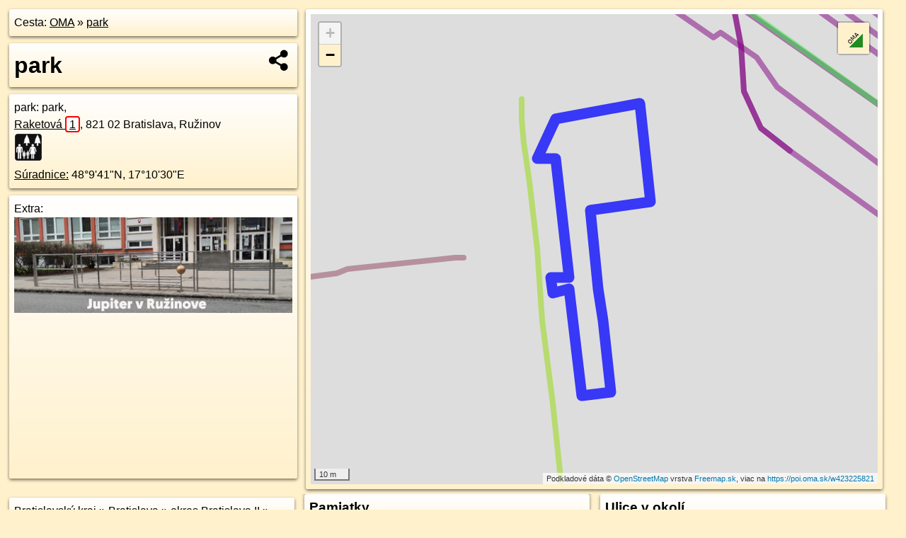

--- FILE ---
content_type: text/html; charset=UTF-8
request_url: https://poi.oma.sk/w423225821
body_size: 9579
content:
<!DOCTYPE html>
<html lang="sk" dir="ltr">
<head>
	<title>park - oma.sk</title>
	<meta http-equiv="Content-Type" content="text/html; charset=utf-8">
	<meta name="keywords" content="park poi, w423225821, Podunajská nížina, podunajska-nizina, Ostredky, ostredky, Trnávka, BA, trnavka.ba, Ružinov, ruzinov.ba, Podunajská rovina, podunajska-rovina, Bratislava, bratislava, Bratislavský kraj, bratislavsky-kraj, okres Bratislava II, okres-bratislava-ii, Slovensko, slovensko, park, park, turistické trasy, cyklotrasy, pohoria Slovenska, cykloatlas, cyklistické trasy, cykloportál, turisticka mapa, oma.sk">
	<meta name="description" content="park. na OMA.sk, portál o trasách a regiónoch SR.">
	<meta property="og:description" content="park. na OMA.sk."><meta name="apple-mobile-web-app-title" content="park - oma.sk"><link rel="canonical" href="https://poi.oma.sk/w423225821"><meta property="og:url" content="https://poi.oma.sk/w423225821"><meta property="og:locale" content="sk_SK">
	<meta name="audience" content="All"><link rel="preconnect" href="https://data.oma.sk"><meta name="robots" content="INDEX,FOLLOW"><meta name="revisit-after" content="7 days"><meta name="author" content="OMA.sk"><meta name="rating" content="Safe for Kids">
	<meta name="theme-color" content="#FFF1CC">
	<meta property="og:image" content="https://data.oma.sk/img/bod/poi.oma.sk-w423225821.jpg"><meta property="twitter:image" content="https://data.oma.sk/img/bod/poi.oma.sk-w423225821.jpg"><meta property="twitter:card" content="summary_large_image">
	<meta property='place:location:longitude' content='17.175145819783342'>
	<meta property='place:location:latitude' content='48.161597938101515'><meta property='og:type' content='place'><meta property='og:locality' content='Ostredky'>
	<meta property='og:title' content='park'>
	<link rel='manifest' href='https://poi.oma.sk/manifest.json'>
	<meta name="viewport" content="width=device-width, initial-scale=1.0, maximum-scale=1, minimum-scale=1, user-scalable=no">
	<style>.box{box-sizing:border-box;height:auto;overflow:hidden;cursor:default;margin:5px;margin-bottom:10px;vertical-align:top;box-shadow:0 2px 4px rgba(0,0,0,0.55);border-radius:3px;padding:7px;position:relative;background:linear-gradient(#fff,#fff1cc);display:block;justify-self:start;grid-template-rows:1fr auto;break-inside:avoid;width:99%}div.expander{max-height:250px;overflow:hidden}div.fixedh{height:333px}.smallprint{font-size:.8em;line-height:120%}#popiselementu,#informacie{min-height:167px;height:400px}#zoznam,.minhei{min-height:167px}#navigacia{overflow:hidden;height:200px}body>.box{float:left}h2,h1{margin-top:.1em;margin-bottom:.2em;line-height:150%;text-decoration:none;min-height:48px}h2 a{text-decoration:none}h3,h4{margin:0;margin-bottom:4px;text-decoration:none}p{margin:0}a,a:hover{color:#000}.box img.foto{padding-left:1%;padding-bottom:1%;width:48%;height:105px;object-fit:none;object-position:center}img{border-style:none;max-width:100%}.erb{width:31%;float:right;margin:1%}.poiz{min-width:50px;height:38px;margin:1px;background-repeat:no-repeat;display:inline-block}.shareicon{background-image:url('https://data.oma.sk/img/share.png');background-size:contain;background-repeat:no-repeat;display:inline-block;min-width:32px;padding-left:3px;height:32px;margin:1px 1px 1px 1px;float:right}body{background-color:#fff1cc;height:98%;width:98%;max-width:2100px;min-width:98%;font-family:Tahoma,Geneva,sans-serif;line-height:150%;color:#000}html{height:100%;width:99%}.atlasimg h3{position:absolute;top:90px;left:20px;background-color:white;padding:2px 5px 2px 5px;z-index:3}.erb .stvorec{position:relative;display:block;padding-bottom:100%}.atlasimg a{position:relative;display:block;padding-bottom:53%}.atlasimg img,.stvorec img{position:absolute;top:0;left:0;width:100%;height:auto}div.smallmap,.poimap{width:100%;height:100%}.mapafull #omask{height:100%}@media all and (max-width:840px){body,.smallprint ul{line-height:230%}a.poiz{margin:5px}}@media all and (max-width:500px){.mapafull{width:89%;height:70%}.nemapafull,.fullw{width:89%}.atlasimg{height:100px;overflow:hidden}.atlasimg h3{top:70px;left:20px}}@media all and (min-width:501px) and (max-width:840px){.mapafull{width:92%;height:70%}.nemapafull,.fullw{width:92%}.atlasimg h3{top:75px;left:20px}.atlasimg{height:120px;overflow:hidden}}@media all and (min-width:840px) and (max-width:1000px){.nemapafull{width:30%}.mapafull{width:61%}}@media all and (min-width:1001px) and (max-width:1400px){.nemapafull{width:23%}.mapafull{width:73%}}@media all and (min-width:1401px) and (max-width:1850px){.nemapafull{width:18%}.mapafull{width:77%}}@media all and (min-width:1851px){.nemapafull{width:15%}.mapafull{width:81%}}@media all and (min-width:840px){.fullw{width:98%}.mapafull{height:95%}}.brickcontent{column-gap:10px;margin-top:5px;margin-bottom:10px}@media all and (max-width:1000px){.rightmap,.leftbox{width:100%}.rightmap{height:500px}}@media all and (min-width:1001px){.topbox{display:grid;width:100%;gap:7px;padding-bottom:7px}.rightmap{height:100%}}@media all and (max-width:500px){.brickcontent{column-count:1}}@media all and (min-width:501px) and (max-width:1000px){.brickcontent,.leftbox{column-count:2}.topbox{grid-template-columns:1fr 1fr}.leftbox .biggerbox{column-span:all}}@media all and (min-width:1401px){.leftbox{column-count:2}.leftbox .biggerbox{column-span:all}}@media all and (min-width:1001px) and (max-width:1400px){.brickcontent{column-count:3}.topbox{grid-template-columns:1fr 2fr}}@media all and (min-width:1401px) and (max-width:1850px){.brickcontent{column-count:4}.topbox{grid-template-columns:2fr 2fr}}@media all and (min-width:1851px){.brickcontent{column-count:5}.topbox{grid-template-columns:2fr 3fr}}h3.expand{width:100%}span.right{font-weight:bold;font-size:1.2em;text-align:right;position:absolute;right:5px}.headerclickable{cursor:pointer}#tooltip{min-height:2.7em}span.r2{min-height:2em}.bottom{position:absolute;bottom:0;height:auto;background:white}.blue{background:#8acde3;opacity:.9;font-size:18px;font-weight:bold}ul,ol{margin-top:0;margin-bottom:0;padding-left:20px}ol{padding-left:3em}ul{list-style-type:circle}img.foto-bigger,img.pocasie-img{width:100%}.twtr-tweet-text{font-size:125%}div.box>form>input.search,div.box>input.search,#redir{width:98%;margin:4px;padding:4px;border:#000 1px solid;border-radius:3px;padding-right:0;padding-left:0;margin-top:4px;margin-bottom:4px;background-color:#fff1cc;color:#000;font-weight:bold}#navigacia path{fill:#fff1cc;stroke:#000;stroke-width:2px}#navigacia path:hover{fill:#fff}tr:nth-child(even){background:#fff1cc}tr:nth-child(odd){background:#fff}iframe{scrolling:no;frameborder:0;border:0;overflow:hidden;width:100%;height:400px}a,button{touch-action:manipulation}</style>
	<link rel="apple-touch-icon" type="image/png" href="https://data.oma.sk/img/t/180/logo.png" sizes="180x180">
	<link rel="icon" type="image/png" href="https://data.oma.sk/img/t/96/logo.png" sizes="96x96"><link rel="icon" type="image/png" href="https://data.oma.sk/img/t/192/logo.png" sizes="192x192"><link rel="icon" type="image/png" href="https://data.oma.sk/img/t/512/logo.png" sizes="512x512">
	<meta name="msapplication-TileImage" content="https://data.oma.sk/img/t/144/logo.png"><link rel="shortcut icon" href="https://poi.oma.sk/favicon.ico"><link rel="icon" type="image/svg+xml" href="https://data.oma.sk/img/t/512/logo.svg">
	<meta name="msapplication-config" content="https://www.oma.sk/browserconfig.xml"><meta name="msapplication-TileColor" content="#FFF1CC">
	<meta property="article:author" content="https://www.facebook.com/wwwOMAsk/"><meta name="twitter:site" content="@wwwOMAsk">
</head>
<body>
<div class='topbox'>
 <div class='leftbox'>
<p class='box biggerbox'>Cesta: <a href='https://www.oma.sk'>OMA</a> &raquo; <a href='https://poi.oma.sk/w423225821'>park</a></p>
<h1 class='box biggerbox'>park</h1>
 <div class='box vcard'><span class='fn'>park</span>: park, <div class="adr"><a class="street-address" href="https://bratislava.oma.sk/u/raketova/1">Raketová <span class="popisne">1</span></a>, <span class="postal-code">821 02</span> <span class="locality">Bratislava, Ružinov</span></div> <span class="ikony-right"><a  class='poiz ik-park' href='https://www.oma.sk/volny-cas/park' title='park na Slovensku'></a> </span><div class='geo'><a href='https://www.freemap.sk/?map=15/48.161597938101515/17.175145819783342&layers=X&tool=route-planner&points=48.161597938101515/17.175145819783342,&transport=foot' title='choď na freemap.sk' target='_BLANK' rel='noopener'>Súradnice:</a> <span class='latitude' title='48.161597938101515'>48&deg;9'41"N</span>, <span class='longitude' title='17.175145819783342'>17&deg;10'30"E</span></div></div><div class='box' id='popiselementu'><span class='lazy' data-loader='ajax' data-src='/js/rek.php?osm_id=423225821'></span></div></div>
<div class='box rightmap'><div class='ciaramap smallmap' data-osm_id='423225821' data-tabulka='poif' data-layer='' data-color='blue' id='omask' data-lat='48.161597938101515' data-lon='17.175145819783342'></div></div></div><div class='brickcontent'>
<div class="box"><a href="https://bratislavsky-kraj.oma.sk">Bratislavský kraj</a> &raquo; <a href="https://bratislava.oma.sk">Bratislava</a> &raquo; <a href="https://okres-bratislava-ii.oma.sk">okres Bratislava II</a> &raquo; <a href="https://ruzinov.ba.oma.sk">Ružinov</a> &raquo; <a href="https://trnavka.ba.oma.sk">Trnávka, BA</a> &raquo; <a href="https://ostredky.oma.sk">Ostredky</a></div><div class='box markers'><h3>Ubytovanie</h3><a href="https://poi.oma.sk/n2254705970" id="n2254705970a1" data-lon="17.1736353" data-lat="48.1620063" title=" vzdialené 101&nbsp;m, smer západo-severozápadne 282&deg;" data-ikona="hostel">Uránia</a> <span class='clickable' title=' vzdialené 101&nbsp;m, smer západo-severozápadne 282&deg;'> &curren;</span></div>
<div class='box markers'><h3>Stravovanie</h3><a href="https://poi.oma.sk/n2254705968" id="n2254705968a2" data-lon="17.1752074" data-lat="48.1614844" title=" vzdialené 4&nbsp;m" data-ikona="kaviaren">Cukráreň Ihro</a> <span class='clickable' title=' vzdialené 4&nbsp;m'> &curren;</span>, <a href="https://poi.oma.sk/n6501170955" id="n6501170955a2" data-lon="17.1755971" data-lat="48.1620001" title=" vzdialené 25&nbsp;m, smer východo-severovýchodne 67&deg;" data-ikona="kaviaren">Psia škôlka & cafe</a> <span class='clickable' title=' vzdialené 25&nbsp;m, smer východo-severovýchodne 67&deg;'> &curren;</span></div>
<div class='box markers'><h3>šport</h3><a href="https://poi.oma.sk/w584216785" id="w584216785a3" data-lon="17.17553035766399" data-lat="48.16158002713699" title=" vzdialené 14&nbsp;m, smer východo-juhovýchodne 107&deg;" data-ikona="ihrisko">plážový volejbal</a> <span class='clickable' title=' vzdialené 14&nbsp;m, smer východo-juhovýchodne 107&deg;'> &curren;</span>, <a href="https://poi.oma.sk/w224540786" id="w224540786a3" data-lon="17.17552227940677" data-lat="48.16125021733948" title=" vzdialené 24&nbsp;m, smer východne 81&deg;" data-ikona="basketbal">Detské ihrisko Raketová</a> <span class='clickable' title=' vzdialené 24&nbsp;m, smer východne 81&deg;'> &curren;</span>, <a href="https://poi.oma.sk/w691531610" id="w691531610a3" data-lon="17.17552344143165" data-lat="48.16140232295953" title=" vzdialené 26&nbsp;m, smer juhovýchodne 145&deg;" data-ikona="detske-ihrisko">detské ihrisko</a> <span class='clickable' title=' vzdialené 26&nbsp;m, smer juhovýchodne 145&deg;'> &curren;</span>, <a href="https://poi.oma.sk/w216100969" id="w216100969a3" data-lon="17.175729664793664" data-lat="48.161601464640604" title=" vzdialené 27&nbsp;m, smer východne 94&deg;" data-ikona="detske-ihrisko">Detské ihrisko Raketová</a> <span class='clickable' title=' vzdialené 27&nbsp;m, smer východne 94&deg;'> &curren;</span>, <a href="https://poi.oma.sk/w216100973" id="w216100973a3" data-lon="17.175767362836407" data-lat="48.16141847642274" title=" vzdialené 38&nbsp;m, smer východo-juhovýchodne 118&deg;" data-ikona="detske-ihrisko">detské ihrisko</a> <span class='clickable' title=' vzdialené 38&nbsp;m, smer východo-juhovýchodne 118&deg;'> &curren;</span>, <a href="https://poi.oma.sk/w973162699" id="w973162699a3" data-lon="17.1757789" data-lat="48.161269250000004" title=" vzdialené 44&nbsp;m, smer juhovýchodne 131&deg;" data-ikona="basketbal">basketbal</a> <span class='clickable' title=' vzdialené 44&nbsp;m, smer juhovýchodne 131&deg;'> &curren;</span>, <a href="https://poi.oma.sk/n9411048540" id="n9411048540a3" data-lon="17.1744921" data-lat="48.1605827" title=" vzdialené 77&nbsp;m, smer juhozápadne 227&deg;" data-ikona="ihrisko">stolný tenis</a> <span class='clickable' title=' vzdialené 77&nbsp;m, smer juhozápadne 227&deg;'> &curren;</span>, <a href="https://poi.oma.sk/n9007167878" id="n9007167878a3" data-lon="17.1737283" data-lat="48.1623982" title=" vzdialené 113&nbsp;m, smer západo-severozápadne 299&deg;">Crossfit Uranova</a> <span class='clickable' title=' vzdialené 113&nbsp;m, smer západo-severozápadne 299&deg;'> &curren;</span>, <a href="https://poi.oma.sk/w1263337920" id="w1263337920a3" data-lon="17.173236179433317" data-lat="48.16066013711818" title=" vzdialené 148&nbsp;m, smer západo-juhozápadne 247&deg;" data-ikona="ihrisko">futbal</a> <span class='clickable' title=' vzdialené 148&nbsp;m, smer západo-juhozápadne 247&deg;'> &curren;</span>, <a href="https://poi.oma.sk/w60894689" id="w60894689a3" data-lon="17.172979883967116" data-lat="48.16019467930188" title=" vzdialené 189&nbsp;m, smer západo-juhozápadne 246&deg;" data-ikona="ihrisko">multi</a> <span class='clickable' title=' vzdialené 189&nbsp;m, smer západo-juhozápadne 246&deg;'> &curren;</span>, <a href="https://poi.oma.sk/w216100967" id="w216100967a3" data-lon="17.176455176761852" data-lat="48.15961959497069" title=" vzdialené 194&nbsp;m, smer juhovýchodne 141&deg;" data-ikona="detske-ihrisko">detské ihrisko</a> <span class='clickable' title=' vzdialené 194&nbsp;m, smer juhovýchodne 141&deg;'> &curren;</span></div>
<div class='box markers'><h3>Voľný čas</h3><a href="https://poi.oma.sk/n9572881522" id="n9572881522a4" data-lon="17.1752176" data-lat="48.1611539" title=" vzdialené 1&nbsp;m" data-ikona="cyklostojan">miesto na uviazanie psov</a> <span class='clickable' title=' vzdialené 1&nbsp;m'> &curren;</span>, <a href="https://poi.oma.sk/n6489396746" id="n6489396746a4" data-lon="17.1754349" data-lat="48.1614616" title=" vzdialené 19&nbsp;m, smer juho-juhovýchodne 157&deg;" data-ikona="cyklostojan">miesto na uviazanie psov</a> <span class='clickable' title=' vzdialené 19&nbsp;m, smer juho-juhovýchodne 157&deg;'> &curren;</span>, <a href="https://poi.oma.sk/w423225854" id="w423225854a4" data-lon="17.175121769714966" data-lat="48.162061091137836" title=" vzdialené 23&nbsp;m, smer severne 353&deg;" data-ikona="park">park</a> <span class='clickable' title=' vzdialené 23&nbsp;m, smer severne 353&deg;'> &curren;</span>, <a href="https://poi.oma.sk/w423225835" id="w423225835a4" data-lon="17.175977091006462" data-lat="48.16125987356904" title=" vzdialené 58&nbsp;m, smer východo-juhovýchodne 121&deg;" data-ikona="park">park</a> <span class='clickable' title=' vzdialené 58&nbsp;m, smer východo-juhovýchodne 121&deg;'> &curren;</span>, <a href="https://poi.oma.sk/w423225838" id="w423225838a4" data-lon="17.174328395261632" data-lat="48.16091490133564" title=" vzdialené 62&nbsp;m, smer západo-juhozápadne 254&deg;" data-ikona="park">park</a> <span class='clickable' title=' vzdialené 62&nbsp;m, smer západo-juhozápadne 254&deg;'> &curren;</span>, <a href="https://poi.oma.sk/w423225827" id="w423225827a4" data-lon="17.175928630051644" data-lat="48.16066372783463" title=" vzdialené 76&nbsp;m, smer juhovýchodne 124&deg;" data-ikona="park">park</a> <span class='clickable' title=' vzdialené 76&nbsp;m, smer juhovýchodne 124&deg;'> &curren;</span>, <a href="https://poi.oma.sk/w423225858" id="w423225858a4" data-lon="17.17457294862889" data-lat="48.16019775338862" title=" vzdialené 112&nbsp;m, smer juho-juhozápadne 209&deg;" data-ikona="park">park</a> <span class='clickable' title=' vzdialené 112&nbsp;m, smer juho-juhozápadne 209&deg;'> &curren;</span>, <a href="https://poi.oma.sk/w423225819" id="w423225819a4" data-lon="17.17555973536093" data-lat="48.15979316341467" title=" vzdialené 153&nbsp;m, smer juho-juhovýchodne 166&deg;" data-ikona="park">park</a> <span class='clickable' title=' vzdialené 153&nbsp;m, smer juho-juhovýchodne 166&deg;'> &curren;</span>, <a href="https://poi.oma.sk/w423225824" id="w423225824a4" data-lon="17.17629456470002" data-lat="48.15987944250719" title=" vzdialené 163&nbsp;m, smer juhovýchodne 139&deg;" data-ikona="park">park</a> <span class='clickable' title=' vzdialené 163&nbsp;m, smer juhovýchodne 139&deg;'> &curren;</span>, <a href="https://poi.oma.sk/w511563643" id="w511563643a4" data-lon="17.172803190648995" data-lat="48.160998650740204" title=" vzdialené 169&nbsp;m, smer západne 260&deg;" data-ikona="park">park</a> <span class='clickable' title=' vzdialené 169&nbsp;m, smer západne 260&deg;'> &curren;</span>, <a href="https://poi.oma.sk/w511563656" id="w511563656a4" data-lon="17.172335852790226" data-lat="48.16202449730826" title=" vzdialené 196&nbsp;m, smer západne 276&deg;" data-ikona="park">park</a> <span class='clickable' title=' vzdialené 196&nbsp;m, smer západne 276&deg;'> &curren;</span></div>
<div class='box markers'><h3>Služby</h3><a href="https://poi.oma.sk/n9572881524" id="n9572881524a5" data-lon="17.1752005" data-lat="48.1611537" title=" vzdialené 0&nbsp;m">kôš</a> <span class='clickable' title=' vzdialené 0&nbsp;m'> &curren;</span>, <a href="https://poi.oma.sk/n6486644991" id="n6486644991a5" data-lon="17.1752988" data-lat="48.1617568" title=" vzdialené 0&nbsp;m">kôš</a> <span class='clickable' title=' vzdialené 0&nbsp;m'> &curren;</span>, <a href="https://poi.oma.sk/n9572881523" id="n9572881523a5" data-lon="17.175225" data-lat="48.1611262" title=" vzdialené 3&nbsp;m">kôš</a> <span class='clickable' title=' vzdialené 3&nbsp;m'> &curren;</span>, <a href="https://poi.oma.sk/n7445027402" id="n7445027402a5" data-lon="17.1756602" data-lat="48.1615381" title=" vzdialené 24&nbsp;m, smer východo-juhovýchodne 107&deg;">kôš</a> <span class='clickable' title=' vzdialené 24&nbsp;m, smer východo-juhovýchodne 107&deg;'> &curren;</span>, <a href="https://poi.oma.sk/n7445027403" id="n7445027403a5" data-lon="17.1756945" data-lat="48.1614684" title=" vzdialené 30&nbsp;m, smer východo-juhovýchodne 116&deg;">kôš</a> <span class='clickable' title=' vzdialené 30&nbsp;m, smer východo-juhovýchodne 116&deg;'> &curren;</span>, <a href="https://poi.oma.sk/n6489396741" id="n6489396741a5" data-lon="17.1748562" data-lat="48.1621907" title=" vzdialené 40&nbsp;m, smer sever-severozápadne 338&deg;">kôš</a> <span class='clickable' title=' vzdialené 40&nbsp;m, smer sever-severozápadne 338&deg;'> &curren;</span>, <a href="https://poi.oma.sk/w272052277" id="w272052277a5" data-lon="17.173663296221196" data-lat="48.159821146312105" title=" vzdialené 181&nbsp;m, smer juhozápadne 227&deg;">LIDL Slovakia HQ</a> <span class='clickable' title=' vzdialené 181&nbsp;m, smer juhozápadne 227&deg;'> &curren;</span></div>
<div class='box markers'><h3>Doprava</h3><a href="https://poi.oma.sk/n2254705969" id="n2254705969a6" data-lon="17.1758275" data-lat="48.1617156" title=" vzdialené 35&nbsp;m, smer východne 80&deg;" data-ikona="zastavka">Súhvezdná</a> <span class='clickable' title=' vzdialené 35&nbsp;m, smer východne 80&deg;'> &curren;</span>, <a href="https://poi.oma.sk/n2306734223" id="n2306734223a6" data-lon="17.1768064" data-lat="48.1612016" title=" vzdialené 117&nbsp;m, smer východo-juhovýchodne 107&deg;" data-ikona="zastavka">Súhvezdná</a> <span class='clickable' title=' vzdialené 117&nbsp;m, smer východo-juhovýchodne 107&deg;'> &curren;</span>, <a href="https://poi.oma.sk/n2289533530" id="n2289533530a6" data-lon="17.1771083" data-lat="48.161081" title=" vzdialené 141&nbsp;m, smer východo-juhovýchodne 107&deg;" data-ikona="zastavka">Súhvezdná</a> <span class='clickable' title=' vzdialené 141&nbsp;m, smer východo-juhovýchodne 107&deg;'> &curren;</span></div>
<div class='box markers'><h3>Auto</h3><a href="https://poi.oma.sk/w224540791" id="w224540791a7" data-lon="17.175041730535803" data-lat="48.16127466700414" title=" vzdialené 2&nbsp;m" data-ikona="parkovisko">parkovisko</a> <span class='clickable' title=' vzdialené 2&nbsp;m'> &curren;</span>, <a href="https://poi.oma.sk/w224540788" id="w224540788a7" data-lon="17.17499085" data-lat="48.1615898" title=" vzdialené 3&nbsp;m" data-ikona="parkovisko">parkovisko</a> <span class='clickable' title=' vzdialené 3&nbsp;m'> &curren;</span>, <a href="https://poi.oma.sk/w1314942152" id="w1314942152a7" data-lon="17.176296513326335" data-lat="48.16157736027405" title=" vzdialené 70&nbsp;m, smer východne 93&deg;" data-ikona="parkovisko">parkovisko</a> <span class='clickable' title=' vzdialené 70&nbsp;m, smer východne 93&deg;'> &curren;</span>, <a href="https://poi.oma.sk/w793273320" id="w793273320a7" data-lon="17.174542338513636" data-lat="48.16042760957058" title=" vzdialené 89&nbsp;m, smer juhozápadne 218&deg;" data-ikona="parkovisko">parkovisko</a> <span class='clickable' title=' vzdialené 89&nbsp;m, smer juhozápadne 218&deg;'> &curren;</span>, <a href="https://poi.oma.sk/w216100974" id="w216100974a7" data-lon="17.17401312711117" data-lat="48.16242928892744" title=" vzdialené 98&nbsp;m, smer západo-severozápadne 303&deg;" data-ikona="parkovisko">parkovisko</a> <span class='clickable' title=' vzdialené 98&nbsp;m, smer západo-severozápadne 303&deg;'> &curren;</span>, <a href="https://poi.oma.sk/w511563635" id="w511563635a7" data-lon="17.173568354746575" data-lat="48.16135575466876" title=" vzdialené 106&nbsp;m, smer západne 267&deg;" data-ikona="parkovisko">parkovisko</a> <span class='clickable' title=' vzdialené 106&nbsp;m, smer západne 267&deg;'> &curren;</span>, <a href="https://poi.oma.sk/w488416764" id="w488416764a7" data-lon="17.173659949999998" data-lat="48.16093875000001" title=" vzdialené 109&nbsp;m, smer západo-juhozápadne 251&deg;" data-ikona="parkovisko">parkovisko</a> <span class='clickable' title=' vzdialené 109&nbsp;m, smer západo-juhozápadne 251&deg;'> &curren;</span>, <a href="https://poi.oma.sk/w216100972" id="w216100972a7" data-lon="17.173559640661093" data-lat="48.16210941529492" title=" vzdialené 110&nbsp;m, smer západo-severozápadne 285&deg;" data-ikona="parkovisko">parkovisko</a> <span class='clickable' title=' vzdialené 110&nbsp;m, smer západo-severozápadne 285&deg;'> &curren;</span>, <a href="https://poi.oma.sk/w29062043" id="w29062043a7" data-lon="17.175959915041545" data-lat="48.16303742985786" title=" vzdialené 137&nbsp;m, smer sever-severovýchodne 29&deg;" data-ikona="parkovisko">parkovisko</a> <span class='clickable' title=' vzdialené 137&nbsp;m, smer sever-severovýchodne 29&deg;'> &curren;</span>, <a href="https://poi.oma.sk/w216100963" id="w216100963a7" data-lon="17.175031265542188" data-lat="48.15973995010799" title=" vzdialené 156&nbsp;m, smer južne 183&deg;" data-ikona="parkovisko">parkovisko</a> <span class='clickable' title=' vzdialené 156&nbsp;m, smer južne 183&deg;'> &curren;</span>, <a href="https://poi.oma.sk/w166171690" id="w166171690a7" data-lon="17.17461391359567" data-lat="48.16333735384462" title=" vzdialené 169&nbsp;m, smer sever-severozápadne 346&deg;" data-ikona="parkovisko">parkovisko</a> <span class='clickable' title=' vzdialené 169&nbsp;m, smer sever-severozápadne 346&deg;'> &curren;</span>, <a href="https://poi.oma.sk/w996590192" id="w996590192a7" data-lon="17.174485869992896" data-lat="48.159677484907256" title=" vzdialené 169&nbsp;m, smer juho-juhozápadne 203&deg;" data-ikona="parkovisko">parkovisko</a> <span class='clickable' title=' vzdialené 169&nbsp;m, smer juho-juhozápadne 203&deg;'> &curren;</span>, <a href="https://poi.oma.sk/w488416767" id="w488416767a7" data-lon="17.17265437956523" data-lat="48.161397899276395" title=" vzdialené 173&nbsp;m, smer západne 262&deg;" data-ikona="parkovisko">parkovisko</a> <span class='clickable' title=' vzdialené 173&nbsp;m, smer západne 262&deg;'> &curren;</span>, <a href="https://poi.oma.sk/w216100976" id="w216100976a7" data-lon="17.17298562911943" data-lat="48.162717926724774" title=" vzdialené 179&nbsp;m, smer západo-severozápadne 297&deg;" data-ikona="parkovisko">parkovisko</a> <span class='clickable' title=' vzdialené 179&nbsp;m, smer západo-severozápadne 297&deg;'> &curren;</span>, <a href="https://poi.oma.sk/w996590194" id="w996590194a7" data-lon="17.173764668662614" data-lat="48.15973281311103" title=" vzdialené 185&nbsp;m, smer juhozápadne 223&deg;" data-ikona="parkovisko">parkovisko</a> <span class='clickable' title=' vzdialené 185&nbsp;m, smer juhozápadne 223&deg;'> &curren;</span>, <a href="https://poi.oma.sk/w423225851" id="w423225851a7" data-lon="17.175078158325043" data-lat="48.15944817812489" title=" vzdialené 188&nbsp;m, smer južne 181&deg;" data-ikona="parkovisko">parkovisko</a> <span class='clickable' title=' vzdialené 188&nbsp;m, smer južne 181&deg;'> &curren;</span>, <a href="https://poi.oma.sk/w384822699" id="w384822699a7" data-lon="17.17422475279879" data-lat="48.16347440497809" title=" vzdialené 191&nbsp;m, smer sever-severozápadne 335&deg;" data-ikona="parkovisko">parkovisko</a> <span class='clickable' title=' vzdialené 191&nbsp;m, smer sever-severozápadne 335&deg;'> &curren;</span>, <a href="https://poi.oma.sk/w423225847" id="w423225847a7" data-lon="17.175289602767684" data-lat="48.15941536017753" title=" vzdialené 192&nbsp;m, smer južne 176&deg;" data-ikona="parkovisko">parkovisko</a> <span class='clickable' title=' vzdialené 192&nbsp;m, smer južne 176&deg;'> &curren;</span>, <a href="https://poi.oma.sk/w996590200" id="w996590200a7" data-lon="17.173794676004537" data-lat="48.15960260402366" title=" vzdialené 197&nbsp;m, smer juhozápadne 220&deg;" data-ikona="parkovisko">parkovisko</a> <span class='clickable' title=' vzdialené 197&nbsp;m, smer juhozápadne 220&deg;'> &curren;</span></div>
<div class='box markers'><h3>Pamiatky</h3><a href="https://poi.oma.sk/w1202918827" id="w1202918827a8" data-lon="17.17461485" data-lat="48.16235470000001" title=" vzdialené 64&nbsp;m, smer severozápadna 323&deg;" data-ikona="fontana">fontána</a> <span class='clickable' title=' vzdialené 64&nbsp;m, smer severozápadna 323&deg;'> &curren;</span>, <a href="https://poi.oma.sk/n13325900361" id="n13325900361a8" data-lon="17.1735828" data-lat="48.1620188" title=" vzdialené 105&nbsp;m, smer západo-severozápadne 282&deg;">3 keramické reliéfy</a> <span class='clickable' title=' vzdialené 105&nbsp;m, smer západo-severozápadne 282&deg;'> &curren;</span>, <a href="https://poi.oma.sk/n12992981137" id="n12992981137a8" data-lon="17.1762404" data-lat="48.1632447" title=" vzdialené 167&nbsp;m, smer severovýchodne 34&deg;">socha</a> <span class='clickable' title=' vzdialené 167&nbsp;m, smer severovýchodne 34&deg;'> &curren;</span>, <a href="https://poi.oma.sk/n12992981138" id="n12992981138a8" data-lon="17.1760802" data-lat="48.1633678" title=" vzdialené 175&nbsp;m, smer sever-severovýchodne 27&deg;">socha</a> <span class='clickable' title=' vzdialené 175&nbsp;m, smer sever-severovýchodne 27&deg;'> &curren;</span>, <a href="https://poi.oma.sk/n12992981136" id="n12992981136a8" data-lon="17.1757133" data-lat="48.1634754" title=" vzdialené 180&nbsp;m, smer sever-severovýchodne 14&deg;">socha</a> <span class='clickable' title=' vzdialené 180&nbsp;m, smer sever-severovýchodne 14&deg;'> &curren;</span>, <a href="https://poi.oma.sk/n12992981135" id="n12992981135a8" data-lon="17.1759214" data-lat="48.163597" title=" vzdialené 196&nbsp;m, smer sever-severovýchodne 19&deg;">socha</a> <span class='clickable' title=' vzdialené 196&nbsp;m, smer sever-severovýchodne 19&deg;'> &curren;</span></div>
<div class='box markers'><h3>Bicykel</h3><a href="https://poi.oma.sk/n9572881522" id="n9572881522a9" data-lon="17.1752176" data-lat="48.1611539" title=" vzdialené 1&nbsp;m" data-ikona="cyklostojan">miesto na uviazanie psov</a> <span class='clickable' title=' vzdialené 1&nbsp;m'> &curren;</span>, <a href="https://poi.oma.sk/n6489396746" id="n6489396746a9" data-lon="17.1754349" data-lat="48.1614616" title=" vzdialené 19&nbsp;m, smer juho-juhovýchodne 157&deg;" data-ikona="cyklostojan">miesto na uviazanie psov</a> <span class='clickable' title=' vzdialené 19&nbsp;m, smer juho-juhovýchodne 157&deg;'> &curren;</span></div>
<div class='box markers'><h3>Zastávky v okolí</h3><a href="https://poi.oma.sk/n2254705969" id="n2254705969a10" data-lon="17.1758275" data-lat="48.1617156" title=" vzdialené 35&nbsp;m, smer východne 80&deg;" data-ikona="zastavka">Súhvezdná</a> <span class='clickable' title=' vzdialené 35&nbsp;m, smer východne 80&deg;'> &curren;</span>, <a href="https://poi.oma.sk/n2306734223" id="n2306734223a10" data-lon="17.1768064" data-lat="48.1612016" title=" vzdialené 117&nbsp;m, smer východo-juhovýchodne 107&deg;" data-ikona="zastavka">Súhvezdná</a> <span class='clickable' title=' vzdialené 117&nbsp;m, smer východo-juhovýchodne 107&deg;'> &curren;</span>, <a href="https://poi.oma.sk/n2289533530" id="n2289533530a10" data-lon="17.1771083" data-lat="48.161081" title=" vzdialené 141&nbsp;m, smer východo-juhovýchodne 107&deg;" data-ikona="zastavka">Súhvezdná</a> <span class='clickable' title=' vzdialené 141&nbsp;m, smer východo-juhovýchodne 107&deg;'> &curren;</span>, <a href="https://poi.oma.sk/n8041991553" id="n8041991553a10" data-lon="17.1769724" data-lat="48.1639259" title=" vzdialené 259&nbsp;m, smer severovýchodne 39&deg;" data-ikona="zastavka">Galvaniho</a> <span class='clickable' title=' vzdialené 259&nbsp;m, smer severovýchodne 39&deg;'> &curren;</span>, <a href="https://poi.oma.sk/n1174887628" id="n1174887628a10" data-lon="17.1772482" data-lat="48.1591667" title=" vzdialené 268&nbsp;m, smer juhovýchodne 134&deg;" data-ikona="zastavka">Astronomická</a> <span class='clickable' title=' vzdialené 268&nbsp;m, smer juhovýchodne 134&deg;'> &curren;</span>, <a href="https://poi.oma.sk/n8041991555" id="n8041991555a10" data-lon="17.1788507" data-lat="48.1624292" title=" vzdialené 270&nbsp;m, smer východne 80&deg;" data-ikona="zastavka">Krížové polia</a> <span class='clickable' title=' vzdialené 270&nbsp;m, smer východne 80&deg;'> &curren;</span>, <a href="https://poi.oma.sk/n2254705962" id="n2254705962a10" data-lon="17.1768539" data-lat="48.1587318" title=" vzdialené 295&nbsp;m, smer juhovýchodne 146&deg;" data-ikona="zastavka">Astronomická</a> <span class='clickable' title=' vzdialené 295&nbsp;m, smer juhovýchodne 146&deg;'> &curren;</span>, <a href="https://poi.oma.sk/n2391690642" id="n2391690642a10" data-lon="17.1763494" data-lat="48.1585376" title=" vzdialené 303&nbsp;m, smer juho-juhovýchodne 156&deg;" data-ikona="zastavka-elektricky">Astronomická</a> <span class='clickable' title=' vzdialené 303&nbsp;m, smer juho-juhovýchodne 156&deg;'> &curren;</span>, <a href="https://poi.oma.sk/n1984331003" id="n1984331003a10" data-lon="17.1750981" data-lat="48.1584158" title=" vzdialené 303&nbsp;m, smer južne 180&deg;" data-ikona="zastavka-elektricky">Chlumeckého</a> <span class='clickable' title=' vzdialené 303&nbsp;m, smer južne 180&deg;'> &curren;</span>, <a href="https://poi.oma.sk/n13274573130" id="n13274573130a10" data-lon="17.1738993" data-lat="48.1584983" title=" vzdialené 307&nbsp;m, smer juho-juhozápadne 204&deg;" data-ikona="zastavka">Chlumeckého</a> <span class='clickable' title=' vzdialené 307&nbsp;m, smer juho-juhozápadne 204&deg;'> &curren;</span>, <a href="https://poi.oma.sk/n2306734218" id="n2306734218a10" data-lon="17.171971" data-lat="48.1637989" title=" vzdialené 313&nbsp;m, smer západo-severozápadne 303&deg;" data-ikona="zastavka">Planét</a> <span class='clickable' title=' vzdialené 313&nbsp;m, smer západo-severozápadne 303&deg;'> &curren;</span>, <a href="https://poi.oma.sk/n333052199" id="n333052199a10" data-lon="17.1771889" data-lat="48.1585697" title=" vzdialené 322&nbsp;m, smer juhovýchodne 142&deg;" data-ikona="zastavka-elektricky">Astronomická</a> <span class='clickable' title=' vzdialené 322&nbsp;m, smer juhovýchodne 142&deg;'> &curren;</span>, <a href="https://poi.oma.sk/n2391690951" id="n2391690951a10" data-lon="17.1733694" data-lat="48.1583171" title=" vzdialené 339&nbsp;m, smer juho-juhozápadne 211&deg;" data-ikona="zastavka-elektricky">Chlumeckého</a> <span class='clickable' title=' vzdialené 339&nbsp;m, smer juho-juhozápadne 211&deg;'> &curren;</span>, <a href="https://poi.oma.sk/n2549515409" id="n2549515409a10" data-lon="17.1781767" data-lat="48.1584741" title=" vzdialené 370&nbsp;m, smer juhovýchodne 132&deg;" data-ikona="zastavka">Astronomická</a> <span class='clickable' title=' vzdialené 370&nbsp;m, smer juhovýchodne 132&deg;'> &curren;</span>, <a href="https://poi.oma.sk/n4556737638" id="n4556737638a10" data-lon="17.1728076" data-lat="48.1581286" title=" vzdialené 376&nbsp;m, smer juhozápadne 217&deg;" data-ikona="zastavka">Chlumeckého</a> <span class='clickable' title=' vzdialené 376&nbsp;m, smer juhozápadne 217&deg;'> &curren;</span>, <a href="https://poi.oma.sk/n303561007" id="n303561007a10" data-lon="17.1710078" data-lat="48.1643392" title=" vzdialené 407&nbsp;m, smer západo-severozápadne 303&deg;" data-ikona="zastavka">Planét</a> <span class='clickable' title=' vzdialené 407&nbsp;m, smer západo-severozápadne 303&deg;'> &curren;</span>, <a href="https://poi.oma.sk/n1753092230" id="n1753092230a10" data-lon="17.1708887" data-lat="48.1653938" title=" vzdialené 500&nbsp;m, smer severozápadna 311&deg;" data-ikona="zastavka">Slowackého</a> <span class='clickable' title=' vzdialené 500&nbsp;m, smer severozápadna 311&deg;'> &curren;</span>, <a href="https://poi.oma.sk/n1175003167" id="n1175003167a10" data-lon="17.1700638" data-lat="48.1652654" title=" vzdialené 529&nbsp;m, smer severozápadna 305&deg;" data-ikona="zastavka">Slowackého</a> <span class='clickable' title=' vzdialené 529&nbsp;m, smer severozápadna 305&deg;'> &curren;</span>, <a href="https://poi.oma.sk/n1984331008" id="n1984331008a10" data-lon="17.1691862" data-lat="48.1579732" title=" vzdialené 563&nbsp;m, smer západo-juhozápadne 242&deg;" data-ikona="zastavka-elektricky">Súmračná</a> <span class='clickable' title=' vzdialené 563&nbsp;m, smer západo-juhozápadne 242&deg;'> &curren;</span>, <a href="https://poi.oma.sk/n1081847486" id="n1081847486a10" data-lon="17.178874" data-lat="48.1664349" title=" vzdialené 571&nbsp;m, smer severovýchodne 38&deg;" data-ikona="zastavka">Avion Shop. Park</a> <span class='clickable' title=' vzdialené 571&nbsp;m, smer severovýchodne 38&deg;'> &curren;</span></div>
<div class='box trasy'><h3>MHD v okolí</h3><a href="https://mhd.oma.sk/-5149219" id="-5149219" data-lon="17.177012886191" data-lat="48.163163515034" data-color="" title=" vzdialené 154&nbsp;m, smer severne 0&deg;">Bus 69: Avion Shop. Park = >  Pharos = >  Avion Shop. Park</a> <span class='clickable' title=' vzdialené 154&nbsp;m, smer severne 0&deg;'> &curren;</span>, <a href="https://mhd.oma.sk/-3305362" id="-3305362" data-lon="17.175702883506" data-lat="48.162011269925" data-color="" title=" vzdialené 8&nbsp;m">Bus 39: Cintorín Slávičie = >  Súhvezdná</a> <span class='clickable' title=' vzdialené 8&nbsp;m'> &curren;</span>, <a href="https://mhd.oma.sk/-3434303" id="-3434303" data-lon="17.17566449224" data-lat="48.162140376339" data-color="" title=" vzdialené 16&nbsp;m, smer severne 0&deg;">Bus N74: Vlčie hrdlo = >  Hlavná stanica</a> <span class='clickable' title=' vzdialené 16&nbsp;m, smer severne 0&deg;'> &curren;</span>, <a href="https://mhd.oma.sk/-3352861" id="-3352861" data-lon="17.1786338" data-lat="48.1604167" data-color="" title=" vzdialené 284&nbsp;m, smer severne 0&deg;">Bus 67: Ovčiarska = >  Vinohradnícka = >  Astronomická</a> <span class='clickable' title=' vzdialené 284&nbsp;m, smer severne 0&deg;'> &curren;</span>, <a href="https://mhd.oma.sk/-3449908" id="-3449908" data-lon="17.1786338" data-lat="48.1604167" data-color="" title=" vzdialené 284&nbsp;m, smer severne 0&deg;">Bus N70: Hlavná stanica = >  Stn. P. Biskupice</a> <span class='clickable' title=' vzdialené 284&nbsp;m, smer severne 0&deg;'> &curren;</span>, <a href="https://mhd.oma.sk/-7802320" id="-7802320" data-lon="17.175720108725" data-lat="48.16224760083" data-color="" title=" vzdialené 28&nbsp;m, smer severne 0&deg;">Train S8: Bratislava-Nové Mesto - >  Rajka</a> <span class='clickable' title=' vzdialené 28&nbsp;m, smer severne 0&deg;'> &curren;</span>, <a href="https://mhd.oma.sk/-3434302" id="-3434302" data-lon="17.175702883506" data-lat="48.162011269925" data-color="" title=" vzdialené 8&nbsp;m">Bus N74: Hlavná stanica = >  Vlčie hrdlo</a> <span class='clickable' title=' vzdialené 8&nbsp;m'> &curren;</span>, <a href="https://mhd.oma.sk/-3449909" id="-3449909" data-lon="17.1786338" data-lat="48.1604167" data-color="" title=" vzdialené 284&nbsp;m, smer severne 0&deg;">Bus N70: Stn. P. Biskupice = >  Hlavná stanica</a> <span class='clickable' title=' vzdialené 284&nbsp;m, smer severne 0&deg;'> &curren;</span>, <a href="https://mhd.oma.sk/-16178584" id="-16178584" data-lon="17.1786338" data-lat="48.1604167" data-color="" title=" vzdialené 284&nbsp;m, smer severne 0&deg;">Bus 710: Bratislava = >  Vlky</a> <span class='clickable' title=' vzdialené 284&nbsp;m, smer severne 0&deg;'> &curren;</span>, <a href="https://mhd.oma.sk/-8279156" id="-8279156" data-lon="17.175758447629" data-lat="48.162326563959" data-color="" title=" vzdialené 36&nbsp;m, smer severne 0&deg;">Train S70: Bratislava-hl.st. - >  Kvetoslavov</a> <span class='clickable' title=' vzdialené 36&nbsp;m, smer severne 0&deg;'> &curren;</span>, <a href="https://mhd.oma.sk/-14685102" id="-14685102" data-lon="17.175738663156" data-lat="48.162286008667" data-color="" title=" vzdialené 32&nbsp;m, smer severne 0&deg;">Train S8: Rajka - >  Bratislava-Nové Mesto</a> <span class='clickable' title=' vzdialené 32&nbsp;m, smer severne 0&deg;'> &curren;</span></div>
<div id='toposcope' class='box'></div>
<div class='box ulice'><h3>Ulice v okolí</h3><a href="https://bratislava.oma.sk/u/raketova" id="22960357" data-lon="17.174865867306" data-lat="48.161881352292" data-color="" title=" vzdialené 56&nbsp;m, smer severne 0&deg;">Raketová</a> <span class='clickable' title=' vzdialené 56&nbsp;m, smer severne 0&deg;'> &curren;</span>, <a href="https://bratislava.oma.sk/u/poludnikova" id="22960219" data-lon="17.1731431" data-lat="48.1631056" data-color="" title=" vzdialené 220&nbsp;m, smer severne 0&deg;">Poludníková</a> <span class='clickable' title=' vzdialené 220&nbsp;m, smer severne 0&deg;'> &curren;</span>, <a href="https://bratislava.oma.sk/u/druzicova" id="22960361" data-lon="17.1756053" data-lat="48.1604468" data-color="" title=" vzdialené 173&nbsp;m, smer severne 0&deg;">Družicová</a> <span class='clickable' title=' vzdialené 173&nbsp;m, smer severne 0&deg;'> &curren;</span>, <a href="https://bratislava.oma.sk/u/astronomicka" id="22764749" data-lon="17.1769092" data-lat="48.1609866" data-color="" title=" vzdialené 145&nbsp;m, smer severne 0&deg;">Astronomická</a> <span class='clickable' title=' vzdialené 145&nbsp;m, smer severne 0&deg;'> &curren;</span>, <a href="https://bratislava.oma.sk/u/vrakunska-cesta" id="4075304" data-lon="17.17566449224" data-lat="48.162140376339" data-color="" title=" vzdialené 16&nbsp;m, smer severne 0&deg;">Vrakunská cesta</a> <span class='clickable' title=' vzdialené 16&nbsp;m, smer severne 0&deg;'> &curren;</span>, <a href="https://bratislava.oma.sk/u/obezna" id="216100849" data-lon="17.175715063957" data-lat="48.160454974542" data-color="" title=" vzdialené 172&nbsp;m, smer severne 0&deg;">Obežná</a> <span class='clickable' title=' vzdialené 172&nbsp;m, smer severne 0&deg;'> &curren;</span>, <a href="https://bratislava.oma.sk/u/suhvezdna" id="22960356" data-lon="17.175691950516" data-lat="48.160835293462" data-color="" title=" vzdialené 129&nbsp;m, smer severne 0&deg;">Súhvezdná</a> <span class='clickable' title=' vzdialené 129&nbsp;m, smer severne 0&deg;'> &curren;</span>, <a href="https://bratislava.oma.sk/u/uranova" id="22960220" data-lon="17.173098053897" data-lat="48.161600556978" data-color="" title=" vzdialené 190&nbsp;m, smer severne 0&deg;">Uránová</a> <span class='clickable' title=' vzdialené 190&nbsp;m, smer severne 0&deg;'> &curren;</span>, <a href="https://bratislava.oma.sk/u/galvaniho" id="4318197" data-lon="17.1757781" data-lat="48.1634136" data-color="" title=" vzdialené 154&nbsp;m, smer severne 0&deg;">Galvaniho</a> <span class='clickable' title=' vzdialené 154&nbsp;m, smer severne 0&deg;'> &curren;</span>, <a href="https://bratislava.oma.sk/u/galakticka" id="22960359" data-lon="17.1736156" data-lat="48.161406" data-color="" title=" vzdialené 162&nbsp;m, smer severne 0&deg;">Galaktická</a> <span class='clickable' title=' vzdialené 162&nbsp;m, smer severne 0&deg;'> &curren;</span>, <a href="https://bratislava.oma.sk/u/ostredkova" id="22960078" data-lon="17.1746514" data-lat="48.1614882" data-color="" title=" vzdialené 91&nbsp;m, smer severne 0&deg;">Ostredková</a> <span class='clickable' title=' vzdialené 91&nbsp;m, smer severne 0&deg;'> &curren;</span></div>
<div class='box trasy'><h3>Cyklotrasy v okolí</h3><a href="https://cyklotrasa.oma.sk/o6" id="-6583994" data-lon="17.1755967" data-lat="48.1620463" data-color="" title=" vzdialené 5&nbsp;m">Cyklotrasa O6: 6. okruh - východná časť</a> <span class='clickable' title=' vzdialené 5&nbsp;m'> &curren;</span></div>
<div class='box'><h3>V kategóriách</h3><a href='https://ostredky.oma.sk/volny-cas/park' title='park v Ostredky'>park v Ostredky 50x</a>, <a href='https://trnavka.ba.oma.sk/volny-cas/park' title='park v Trnávka, BA'>park v Trnávka, BA 71x</a>, <a href='https://okres-bratislava-ii.oma.sk/volny-cas/park' title='park v okres Bratislava II'>park v okres Bratislava II 257x</a>, <a href='https://ruzinov.ba.oma.sk/volny-cas/park' title='park v Ružinov'>park v Ružinov 297x</a>, <a href='https://bratislava.oma.sk/volny-cas/park' title='park v Bratislava'>park v Bratislava 836x</a>, <a href='https://podunajska-rovina.oma.sk/volny-cas/park' title='park v Podunajská rovina'>park v Podunajská rovina 870x</a>, <a href='https://bratislavsky-kraj.oma.sk/volny-cas/park' title='park v Bratislavský kraj'>park v Bratislavský kraj 1000x</a></div>
<div class='box smallprint'><h3>Viac o bode</h3>Viac info: <a href='https://www.openstreetmap.org/edit?editor=id&amp;way=423225821'>aktualizovať mapu</a>, <a href='https://www.openstreetmap.org/edit?editor=remote&amp;way=423225821'>uprav v JOSM (pokročilé)</a>, <a  href='https://www.openstreetmap.org/browse/way/423225821' target='_BLANK' rel='nofollow'>423225821</a>, <div class='geo'><a href='https://www.freemap.sk/?map=15/48.161597938101515/17.175145819783342&layers=X&tool=route-planner&points=48.161597938101515/17.175145819783342,&transport=foot' title='choď na freemap.sk' target='_BLANK' rel='noopener'>Súradnice:</a> <span class='latitude' title='48.161597938101515'>48&deg;9'41"N</span>, <span class='longitude' title='17.175145819783342'>17&deg;10'30"E</span></div><a href='https://data.oma.sk/gpx/gpx-ref.php?osm_id=423225821&typ=poi&format=gpx'>stiahni GPX</a>, lon: 17.175145819783342, lat: 48.161597938101515, og type: place, og locality: Ostredky, </div>
</div><div class='brickcontent'>
<div class='box atlasimg'><a href='https://poi.oma.sk/w423225821'><img src='https://data.oma.sk/img/bod/poi.oma.sk-w423225821.jpg' alt='park' loading='lazy' ></a></div>
<div class='box'><iframe class='lazy' title='facebook stránky' data-src='https://www.facebook.com/plugins/likebox.php?href=https://www.facebook.com/wwwOMAsk&amp;colorscheme=light&amp;show_faces=false&amp;stream=true&amp;header=false&amp;height=400&amp;scrolling=false&amp;border=0'></iframe></div>
<div class='box dbox smallprint'><h3>Viac o nás</h3><ul><li><a href='https://twitter.com/wwwOMAsk'>nájdete nás na twittri</a></li><li><a href='https://www.facebook.com/wwwOMAsk/'>alebo na faceboooku</a></li><li><a href='https://www.oma.sk/spravy/'>alebo aj v správach</a></li></ul></div>
<div class="box lazy minhei" data-loader="ajax" data-src="https://data.oma.sk/img/oma-hladaj.html"></div>
<div class='box dbox smallprint'><h3>Podpor projekt OMA:</h3><a href='https://poi.oma.sk/w423225821'><img class='erb' src='https://data.oma.sk/img/qr/poi.oma.sk/w423225821.png' alt='QR kód na túto stránku poi.oma.sk w423225821' loading='lazy'></a><p>Spojte sa s nami <a href='https://www.facebook.com/wwwOMAsk/' title='OMA.sk facebook stránka'>na facebooku</a>, <a href='https://www.facebook.com/sharer.php?u=https://poi.oma.sk/w423225821&amp;t=park' title='zdieľať na Facebook' rel='nofollow'>zdieľajte túto stránku na Facebooku</a>, <a href='https://twitter.com/home?status=park%3A+https%3A%2F%2Fpoi.oma.sk%2Fw423225821' title='zdieľať na Twitter' rel='nofollow'>na Twittri</a>, alebo umiestnite odkaz na svoju stránku.</p><p>Ale hlavne doplňte dáta do Openstreetmap, články do wikipédie, ...</p> </div>
<div class='box smallprint'><h3>Zdroj dát</h3>Mapové údaje pochádzajú z <a href='https://www.openstreetmap.org/' rel='noopener'>www.OpenStreetMap.org</a>, databáza je prístupná pod licenciou <a href='https://www.openstreetmap.org/copyright' rel='noopener'>ODbL</a>. <a href='https://www.oma.sk/' title='OMA vie všetko'><img src='https://data.oma.sk/img/t/100/logo.png' data-retina='https://data.oma.sk/img/t/200/logo.png' alt='OMA logo' class='erb' loading='lazy'></a>Mapový podklad vytvára a aktualizuje <a href='https://www.freemap.sk/'>Freemap Slovakia (www.freemap.sk)</a>, šíriteľný pod licenciou CC-BY-SA. Fotky sme čerpali z galérie portálu freemap.sk, autori fotiek sú uvedení pri jednotlivých fotkách a sú šíriteľné pod licenciou CC a z wikipédie. Výškový profil trás čerpáme z <a href='https://www2.jpl.nasa.gov/srtm/'>SRTM</a>. Niečo vám chýba? <a href='https://wiki.openstreetmap.org/wiki/Sk:WikiProjekt_Slovensko' rel='noopener'>Pridajte to</a>. Sme radi, že tvoríte slobodnú wiki mapu sveta.</div>
<script src='https://data.oma.sk/img/oma-nomap2.js?v=4' defer></script>
</div></body></html>

--- FILE ---
content_type: text/html; charset=UTF-8
request_url: https://poi.oma.sk/js/rek.php?osm_id=423225821
body_size: -89
content:
Extra:<br/><a href="https://www.sustava.sk/jupiter" title="Jupiter v Ružinove"><img src="https://data.oma.sk/img/rek/sustava-jupiter.png" alt="Jupiter v Ružinove" class="foto-bigger"/></a>

--- FILE ---
content_type: application/javascript; charset=utf-8
request_url: https://data.oma.sk/api.php?osm_id=0,-5149219,-3305362,-3434303,-3352861,-3449908,-7802320,-3434302,-3449909,-16178584,-8279156,-14685102&tabulka=trasy&format=oma&callback=jQuery361003666037315049597_1769608724647
body_size: 47315
content:
jQuery361003666037315049597_1769608724647([
{"type": "Feature",
 "properties": {"name":"Bus 710: Bratislava = >  Vlky","description":"<h2><a href='https://mhd.oma.sk/-16178584'>Bus 710: Bratislava = >  Vlky</a></h2>dĺžka 24&nbsp;km spravuje ARRIVA Mobility Solutions, číslo trasy 710, názvy: Bus 710: Bratislava => Vlky <a href='https://mhd.oma.sk/710' title='všetky informácie o trase Bus 710: Bratislava = >  Vlky'>viac o trase</a>","colour":"ine","uri":"https://mhd.oma.sk/-16178584","id":"-16178584","copyright":"poskytuje https://www.oma.sk (c) prispievatelia Openstreetmap, šírené pod licenciou ODbL ( https://www.openstreetmap.org/copyright ): http://wiki.freemap.sk/Licencia"},
 "geometry": {"type":"MultiLineString","coordinates":[[[17.2937905,48.1474842],[17.2938242,48.1475201]],[[17.2938242,48.1475201],[17.2938277,48.1475376]],[[17.2938277,48.1475376],[17.2938254,48.1475674]],[[17.2938254,48.1475674],[17.2938092,48.1475951]],[[17.2938092,48.1475951],[17.2937807,48.147618]],[[17.2937807,48.147618],[17.2937427,48.1476337]],[[17.2937427,48.1476337],[17.2936988,48.1476406]],[[17.2936988,48.1476406],[17.2936538,48.1476377]],[[17.2936538,48.1476377],[17.2936126,48.1476254]],[[17.2936126,48.1476254],[17.2935794,48.1476048]],[[17.2935794,48.1476048],[17.293558,48.1475783]],[[17.293558,48.1475783],[17.2935505,48.1475524]],[[17.2935505,48.1475524],[17.2935542,48.1475261]],[[17.2935542,48.1475261],[17.2935689,48.1475016]],[[17.2935689,48.1475016],[17.2935934,48.1474808]],[[17.2935934,48.1474808],[17.2936256,48.1474655]],[[17.2936256,48.1474655],[17.2936681,48.1474562]],[[17.2936681,48.1474562],[17.2937127,48.1474565]],[[17.2937127,48.1474565],[17.293755,48.1474661]],[[17.293755,48.1474661],[17.2937905,48.1474842]],[[17.2972296,48.1458916],[17.2973107,48.1459769],[17.2973667,48.146044],[17.2974309,48.1461801],[17.2974954,48.1463588],[17.2975046,48.146483],[17.2975076,48.1466522],[17.2974896,48.1467358],[17.2974604,48.1468147],[17.2974381,48.1468749],[17.2973952,48.1469707],[17.2973213,48.1471359],[17.2972235,48.1472569],[17.29714,48.1473603],[17.2969786,48.1475293],[17.2967818,48.1476907],[17.2966284,48.1477988],[17.2965649,48.1478436],[17.2965309,48.1478589],[17.2962691,48.1479858],[17.2958518,48.1481673],[17.2955192,48.1482359],[17.2952048,48.1482763],[17.2949677,48.1482866],[17.2945226,48.1482341],[17.2942883,48.1481676],[17.2941249,48.1480938],[17.2938985,48.1479333],[17.2937585,48.1477462],[17.293754,48.147714],[17.2937427,48.1476337]],[[17.2936681,48.1474562],[17.2936392,48.1472755],[17.293665,48.1471048],[17.2937181,48.1469575],[17.2937796,48.1468241],[17.2938268,48.1467328],[17.2938945,48.1466361],[17.2939396,48.1465718],[17.2940646,48.1464168],[17.2942196,48.1462662],[17.2944209,48.1461036],[17.294578,48.1460065],[17.2947807,48.1458912],[17.2948924,48.1458415],[17.2950732,48.1457611],[17.2953985,48.1456459],[17.2957498,48.1455684],[17.2959165,48.1455586],[17.2960934,48.1455482],[17.2963723,48.1455581],[17.2966555,48.1456005],[17.2969651,48.1457149],[17.2970214,48.1457526]],[[17.2971428,48.1457169],[17.2971864,48.1457228],[17.2972253,48.1457371],[17.2972561,48.1457584],[17.297276,48.1457847],[17.2972833,48.1458137],[17.2972775,48.1458429],[17.297259,48.1458697],[17.2972296,48.1458916]],[[17.2972296,48.1458916],[17.2971878,48.1459078],[17.2971405,48.1459141],[17.2970926,48.1459099],[17.2970493,48.1458957],[17.2970152,48.1458729],[17.2969938,48.145844],[17.2969876,48.1458121],[17.2969971,48.1457805],[17.2970214,48.1457526]],[[17.2970214,48.1457526],[17.2970578,48.1457315],[17.2970986,48.1457199],[17.2971428,48.1457169]],[[17.207026,48.148192],[17.2069649,48.1483618],[17.2070107,48.1484635],[17.2070989,48.1485856],[17.2076936,48.1492027],[17.2079268,48.1494178],[17.2082214,48.1496392],[17.2085157,48.1498147],[17.2090114,48.1500764],[17.2092426,48.1501388],[17.2093769,48.1501473],[17.2095111,48.1501401],[17.2096875,48.1500724],[17.2098773,48.149859],[17.210027,48.1496611],[17.2102053,48.1494253],[17.2104258,48.1491339],[17.2105353,48.1489811],[17.2105822,48.1489167],[17.2105995,48.1488924],[17.2106299,48.1488498],[17.2108512,48.1485399],[17.2109125,48.1484781],[17.2109771,48.1484425],[17.211085,48.1484159],[17.2112336,48.1484203],[17.2118025,48.1485433],[17.2120432,48.1485917],[17.2134192,48.1488902],[17.2140067,48.1490176],[17.2145128,48.1491315],[17.2146669,48.1491652],[17.2152941,48.1493026],[17.2158403,48.1494222],[17.2159092,48.1494376],[17.2168089,48.149631],[17.2169049,48.149652],[17.2171027,48.1496802],[17.2173366,48.1496689],[17.21752,48.1496232],[17.2179201,48.1494361],[17.2182182,48.1492837],[17.2187293,48.1490224],[17.219076,48.1488794],[17.2192102,48.1488295],[17.2194631,48.1487355],[17.2196314,48.1486729],[17.2203933,48.1483544],[17.2211296,48.148004],[17.2212443,48.1479642],[17.2213445,48.1479357],[17.221425,48.1479095],[17.2215359,48.1478823],[17.2216326,48.1478654],[17.2217658,48.1478505],[17.2218793,48.1478408],[17.2221959,48.1478275],[17.2226906,48.1478332],[17.2229161,48.1478249],[17.2230635,48.1478168],[17.2232505,48.1477985],[17.2233724,48.1477849],[17.2235106,48.1477661],[17.2235933,48.1477406],[17.2236784,48.1477204],[17.223744,48.1476904],[17.2238238,48.1476679],[17.2239978,48.1475895],[17.2246216,48.1473264],[17.2248555,48.1472454],[17.224944,48.1472128],[17.2250748,48.1471721],[17.2252708,48.1471123],[17.2254586,48.1470684],[17.2256349,48.1470311],[17.2258799,48.1469929],[17.2261175,48.1469694],[17.2263843,48.1469554],[17.2266026,48.1469518],[17.2269647,48.1469576],[17.2277933,48.1469911],[17.2281647,48.1470063],[17.2284899,48.1469991],[17.2288161,48.1469838],[17.2291595,48.1469434],[17.2294232,48.1468951],[17.2296783,48.1468474],[17.2301119,48.1467393],[17.2303176,48.1466706],[17.2305775,48.1465654],[17.2308699,48.1464281],[17.2311919,48.1462475],[17.2314346,48.1464331],[17.2316244,48.1465638],[17.2318142,48.1466627],[17.23193,48.1467203],[17.2322257,48.146829],[17.2325259,48.1469],[17.2328308,48.1469472],[17.2331299,48.1469636],[17.2334254,48.1469559],[17.2337657,48.1469169],[17.2340746,48.1468593],[17.2356516,48.1465228],[17.2358492,48.1464647],[17.2360871,48.1463927],[17.2362974,48.1463161],[17.2371178,48.1459646],[17.2378544,48.145692],[17.2380962,48.1455964],[17.2384594,48.1454527],[17.239168,48.1451509],[17.2395672,48.1449883],[17.2398699,48.1448648],[17.2400231,48.1448023],[17.2416238,48.1441494],[17.2420308,48.1439834],[17.2452376,48.1427615],[17.2458744,48.1425265],[17.2464831,48.1423213],[17.2471883,48.1421004],[17.2479202,48.1418836],[17.2487472,48.1416573],[17.249572,48.1414523],[17.2499621,48.1413578],[17.250364,48.1412742],[17.2508714,48.141177],[17.2515607,48.1410553],[17.2521851,48.1409517],[17.2527283,48.1408701],[17.2537639,48.1407322],[17.2540905,48.140696],[17.2543429,48.1406725],[17.254581,48.1406447],[17.2549679,48.1406027],[17.2563971,48.1404462],[17.2573786,48.1403358],[17.2577628,48.1402969],[17.2580397,48.1402688],[17.2582064,48.1402542],[17.2583698,48.1402425],[17.2584756,48.1402361],[17.2585924,48.1402329],[17.2588086,48.1402324],[17.2590344,48.1402374],[17.2591736,48.1402404],[17.2593131,48.1402455],[17.2598744,48.1402894],[17.2604374,48.1403361],[17.2616524,48.1404495],[17.2620169,48.1404795],[17.2620583,48.1404806],[17.2626726,48.1405282],[17.263354,48.1405754],[17.2641201,48.140625],[17.2648557,48.1406704],[17.2651128,48.1406838],[17.2653233,48.1406921],[17.265743,48.1407067],[17.2664318,48.140723],[17.2666003,48.1407292],[17.26672,48.1407325],[17.2668671,48.1407472],[17.2670617,48.1407683],[17.2672409,48.140794],[17.2674429,48.1408242],[17.2684468,48.1409812],[17.2689395,48.1410516],[17.2693479,48.1411071],[17.2694868,48.1411244],[17.2696417,48.1411394],[17.2697588,48.14115],[17.2698614,48.1411598],[17.2699645,48.1411659],[17.2702797,48.1411782],[17.2705439,48.141182],[17.2706676,48.1411814],[17.2719807,48.1411708],[17.2722167,48.1411595],[17.2723654,48.1411524],[17.2728173,48.1411324],[17.2732718,48.1410938],[17.2738307,48.1410549],[17.2744601,48.1410101],[17.2749041,48.1409945],[17.2754256,48.1410737],[17.2772072,48.1413146],[17.2773756,48.1413381],[17.278105,48.1414412],[17.278385,48.141504],[17.278643,48.1416096],[17.2789711,48.1418022],[17.2793679,48.142061],[17.2794771,48.1421386],[17.2800096,48.1424836],[17.2800904,48.1425384],[17.281268,48.1433076],[17.2815249,48.143467],[17.2816429,48.1435445],[17.2818546,48.1436845],[17.2820439,48.1437944],[17.2823773,48.1439592],[17.2826578,48.1440601],[17.2829697,48.144182],[17.2831212,48.1442335],[17.283245,48.1442736],[17.283396,48.1443184],[17.2836533,48.1443975],[17.2842129,48.144539],[17.284587,48.1446174],[17.2847114,48.1446311],[17.2851308,48.1446772],[17.28519,48.1446837],[17.2852639,48.1446887],[17.2856661,48.1447156],[17.2861176,48.144736],[17.2871046,48.1447769],[17.2872051,48.1447851],[17.2873247,48.1448016],[17.2874484,48.1448181],[17.2875164,48.1448304],[17.2875876,48.1448441],[17.2876463,48.1448603],[17.2879848,48.1449594],[17.288146,48.1450341],[17.2882875,48.1451068],[17.2883716,48.1451554],[17.2884834,48.145232],[17.2885767,48.1453181],[17.288687,48.1454132],[17.2887695,48.1455024],[17.2888501,48.1456121],[17.2889282,48.1457163],[17.288997,48.1458257],[17.2892216,48.1462198],[17.2893544,48.1464827],[17.2896076,48.1469974],[17.2900574,48.1478494],[17.2902799,48.1482969]],[[17.2902799,48.1482969],[17.290859,48.1481693]],[[17.290859,48.1481693],[17.2916653,48.1479917]],[[17.2916653,48.1479917],[17.2921215,48.1478912]],[[17.2921215,48.1478912],[17.2929661,48.1477061]],[[17.2929661,48.1477061],[17.2931054,48.1476764]],[[17.2931054,48.1476764],[17.293558,48.1475783]],[[17.2902799,48.1482969],[17.2904899,48.1486878],[17.2907186,48.1491137],[17.2911418,48.1498927],[17.2911924,48.1499966],[17.2914681,48.1505213],[17.2914838,48.1505532],[17.2918406,48.1512234],[17.2919739,48.1515077],[17.2924532,48.1524275],[17.2925566,48.1526252],[17.2926801,48.1528611],[17.2929192,48.1533181],[17.2929576,48.1533752],[17.2929937,48.1534233],[17.293034,48.1534651],[17.2930773,48.1535049],[17.2931258,48.1535416],[17.2931803,48.1535775],[17.2932398,48.1536099],[17.293272,48.1536245],[17.2933237,48.1536421],[17.2933714,48.1536545],[17.2934398,48.1536668],[17.2935052,48.1536768],[17.2935989,48.1536873],[17.2941657,48.1537272],[17.2944847,48.1537425],[17.2948171,48.1537725],[17.294902,48.1537869],[17.2949813,48.1538023],[17.2950573,48.1538182],[17.2951233,48.1538351],[17.2951909,48.1538557],[17.2952624,48.1538793],[17.2953317,48.1539064],[17.2954213,48.1539424],[17.2955062,48.153981],[17.2955776,48.1540129],[17.2956316,48.1540406],[17.2956949,48.1540794],[17.2958232,48.1541778],[17.295952,48.1542913],[17.2961334,48.1544589],[17.2962204,48.1545419],[17.2963455,48.1546612],[17.296398,48.1547063],[17.296474,48.1547711],[17.2965199,48.1548074],[17.2965677,48.1548406],[17.2966117,48.1548693],[17.2966746,48.1549069],[17.2967283,48.1549329],[17.2967931,48.1549615],[17.2969381,48.1550072],[17.297082,48.155041],[17.2972567,48.1550719],[17.2982595,48.1552047],[17.2984469,48.1552219],[17.2986361,48.1552308],[17.2987833,48.1552295],[17.298971,48.1552197],[17.2990548,48.1552104],[17.299158,48.1551989],[17.2993224,48.1551683],[17.2995078,48.1551275],[17.2996246,48.1551023],[17.2998596,48.155028],[17.2999972,48.1549809],[17.3001272,48.1549324],[17.3003012,48.1548699],[17.3010101,48.1546087],[17.302188,48.1541816],[17.3033329,48.1537528],[17.3035387,48.1536759],[17.3037268,48.1536112],[17.3038919,48.1535528],[17.3040738,48.1534968],[17.3043533,48.1534159],[17.3047285,48.1533207],[17.3051032,48.1532465],[17.3052124,48.1532212],[17.3058489,48.1530861],[17.3060211,48.1530534],[17.3060343,48.1530506],[17.3088196,48.1524628],[17.3090885,48.1524061],[17.3091656,48.1523869],[17.3109334,48.1520072],[17.3111537,48.1519558],[17.3112493,48.1519315],[17.311386,48.151899],[17.3115886,48.1518416],[17.3117874,48.1517804],[17.3120072,48.1517051],[17.3122016,48.1516393],[17.3124026,48.1515647],[17.312803,48.1514169],[17.3189228,48.1488408],[17.3292322,48.1444968],[17.3297606,48.1442783],[17.3305897,48.1439183],[17.3308458,48.1438077],[17.3310879,48.1437066],[17.3313366,48.1436001],[17.3328985,48.142921],[17.3329673,48.1428895],[17.3330472,48.1428478],[17.3331108,48.1428149],[17.3332083,48.1427585],[17.3332584,48.1427282],[17.3332838,48.1427096],[17.3333101,48.1426869],[17.3333627,48.1426367],[17.3333989,48.1425974],[17.3334323,48.1425555],[17.3334837,48.1424872],[17.333516,48.1424379],[17.3335561,48.1423709],[17.3336256,48.1422416],[17.3337008,48.1420962],[17.3338227,48.1418623],[17.3338653,48.1417826],[17.333936,48.1416311],[17.3339862,48.1415337],[17.3340258,48.1414773],[17.3340852,48.1414035],[17.334159,48.141323],[17.3342491,48.1412568],[17.3343995,48.1411688],[17.3346867,48.1410321],[17.3347789,48.1409758],[17.3348645,48.1409231],[17.3349362,48.1408776],[17.3350258,48.1408146],[17.3350877,48.140764],[17.3351605,48.1406943],[17.3352276,48.1406331],[17.3353185,48.1405307],[17.3356003,48.1401884],[17.3357427,48.1399995]],[[17.3357427,48.1399995],[17.335933,48.1402203]],[[17.335933,48.1402203],[17.336001,48.1403143]],[[17.336001,48.1403143],[17.3360762,48.1404361]],[[17.3360762,48.1404361],[17.3361527,48.1405635]],[[17.3361527,48.1405635],[17.3362242,48.1406791]],[[17.3362242,48.1406791],[17.3362838,48.1407818]],[[17.3362838,48.1407818],[17.3363046,48.1408239]],[[17.3363046,48.1408239],[17.3363243,48.14088]],[[17.3363243,48.14088],[17.3363349,48.1409182]],[[17.3363349,48.1409182],[17.336343,48.1409697]],[[17.336343,48.1409697],[17.3363486,48.1410097]],[[17.3363486,48.1410097],[17.3363521,48.141058]],[[17.3363521,48.141058],[17.3363512,48.1411296]],[[17.3363512,48.1411296],[17.3363425,48.1411791]],[[17.3363425,48.1411791],[17.3362362,48.1415212]],[[17.3362362,48.1415212],[17.33622,48.1416068]],[[17.33622,48.1416068],[17.3362195,48.1416712]],[[17.3362195,48.1416712],[17.336217,48.1417275]],[[17.336217,48.1417275],[17.3362161,48.1417853]],[[17.3362161,48.1417853],[17.3362227,48.1418555]],[[17.3362227,48.1418555],[17.3362323,48.1419471]],[[17.3362323,48.1419471],[17.3362511,48.1420532]],[[17.3362511,48.1420532],[17.3362684,48.1421284]],[[17.3362684,48.1421284],[17.3362942,48.1422317]],[[17.3362942,48.1422317],[17.3363353,48.1423365]],[[17.3363353,48.1423365],[17.3363582,48.1423833]],[[17.3363582,48.1423833],[17.3363902,48.1424405]],[[17.3363902,48.1424405],[17.3364239,48.1424959]],[[17.3364239,48.1424959],[17.3365264,48.1426666]],[[17.3365264,48.1426666],[17.33668,48.1428979]],[[17.33668,48.1428979],[17.3368947,48.143186]],[[17.3368947,48.143186],[17.3370578,48.1434644]],[[17.3370578,48.1434644],[17.3371751,48.1436394]],[[17.3371751,48.1436394],[17.3373254,48.1438594]],[[17.3373254,48.1438594],[17.33736,48.1439106]],[[17.33736,48.1439106],[17.3373775,48.1439536]],[[17.3373775,48.1439536],[17.3373905,48.1439878]],[[17.3373905,48.1439878],[17.3373992,48.1440179]],[[17.3373992,48.1440179],[17.3374149,48.1440918]],[[17.3374149,48.1440918],[17.3374305,48.14417]],[[17.3374305,48.14417],[17.3374418,48.1442558]],[[17.3374418,48.1442558],[17.3374673,48.1445931]],[[17.3374673,48.1445931],[17.3374744,48.1447372]],[[17.3374744,48.1447372],[17.3374887,48.1448988]],[[17.3374887,48.1448988],[17.3375,48.1449991]],[[17.3375,48.1449991],[17.337546,48.1453058]],[[17.337546,48.1453058],[17.3375653,48.1454703]],[[17.3375653,48.1454703],[17.3375753,48.1456231]],[[17.3375753,48.1456231],[17.337588,48.1458815]],[[17.337588,48.1458815],[17.3375968,48.1459462]],[[17.3375968,48.1459462],[17.3376085,48.1460044]],[[17.3376085,48.1460044],[17.337634,48.1460923]],[[17.337634,48.1460923],[17.3376695,48.1462199]],[[17.3376695,48.1462199],[17.3377052,48.1463361]],[[17.3377052,48.1463361],[17.3377321,48.1464602]],[[17.3377321,48.1464602],[17.3377529,48.1465365]],[[17.3377529,48.1465365],[17.3378365,48.146938]],[[17.3378365,48.146938],[17.3378633,48.1470322]],[[17.3378633,48.1470322],[17.337908,48.1471336]],[[17.337908,48.1471336],[17.3380291,48.1473079]],[[17.3380291,48.1473079],[17.3380502,48.147334]],[[17.3380502,48.147334],[17.3383036,48.147657]],[[17.3383036,48.147657],[17.338638,48.1481012]],[[17.338638,48.1481012],[17.3400759,48.1502028]],[[17.3400759,48.1502028],[17.3408638,48.1512232]],[[17.3408638,48.1512232],[17.3410204,48.1514474]],[[17.3410204,48.1514474],[17.3409784,48.1515873]],[[17.3409784,48.1515873],[17.340724,48.1522843]],[[17.340724,48.1522843],[17.3407052,48.1523341]],[[17.3407052,48.1523341],[17.3406604,48.1524496]],[[17.3406604,48.1524496],[17.3404863,48.1529618]],[[17.3404863,48.1529618],[17.3404055,48.1531014]],[[17.3404055,48.1531014],[17.3402394,48.1533884]],[[17.3402394,48.1533884],[17.3400321,48.1537839]],[[17.3400321,48.1537839],[17.3398721,48.1539974]],[[17.3398721,48.1539974],[17.3392902,48.1542837]],[[17.3392902,48.1542837],[17.3384465,48.1545918]],[[17.3384465,48.1545918],[17.3372631,48.1550503]],[[17.3372631,48.1550503],[17.336129,48.1554843]],[[17.336129,48.1554843],[17.3343753,48.1561671]],[[17.3343753,48.1561671],[17.3341464,48.1562443]],[[17.3341464,48.1562443],[17.3340753,48.1562909]],[[17.3340753,48.1562909],[17.334005,48.1563369]],[[17.334005,48.1563369],[17.3338173,48.1565582]],[[17.3338173,48.1565582],[17.3337404,48.1567009]],[[17.3357427,48.1399995],[17.3360538,48.1396128],[17.3361265,48.1395268],[17.3362036,48.1394454],[17.3362607,48.1393939],[17.3363137,48.1393503],[17.336359,48.1393126],[17.3364084,48.139279],[17.3364576,48.1392482],[17.3365086,48.139219],[17.3365548,48.1391941],[17.3366043,48.1391696],[17.3366547,48.1391466],[17.3367035,48.1391263],[17.3367567,48.139105],[17.3368156,48.1390833],[17.3368626,48.139067],[17.3369141,48.1390505],[17.3369572,48.1390374],[17.3370067,48.1390239],[17.337043,48.1390155],[17.3370861,48.1390058],[17.3371161,48.1390008],[17.3371508,48.1389948],[17.3372031,48.1389881],[17.337282,48.1389783],[17.3373713,48.1389709],[17.3374229,48.1389682],[17.3374832,48.138966],[17.3375384,48.1389661],[17.3375946,48.1389674],[17.337628,48.1389697],[17.3376571,48.1389729],[17.3377232,48.1389829],[17.3377879,48.1389943],[17.3378568,48.1390094],[17.3379139,48.1390243],[17.3379441,48.1390336],[17.337981,48.1390445],[17.3380333,48.1390622],[17.3380937,48.1390839],[17.3381569,48.1391088],[17.3381868,48.1391212],[17.3382166,48.1391346],[17.3382451,48.139148],[17.3382756,48.1391638],[17.3383386,48.139196],[17.3383942,48.1392258],[17.3384539,48.1392619],[17.3385117,48.139298],[17.3385732,48.1393382],[17.3389356,48.1396043],[17.3390045,48.1396549],[17.3390599,48.1396922],[17.3391165,48.1397272],[17.339149,48.1397473],[17.3391784,48.1397637],[17.3392009,48.1397749],[17.3392229,48.1397849],[17.3392557,48.1397979],[17.339295,48.1398124],[17.3393439,48.1398284],[17.339388,48.1398397],[17.3394431,48.1398537],[17.3395113,48.1398675],[17.3395983,48.1398802],[17.3396971,48.1398928],[17.3398114,48.1399055],[17.3412461,48.1400416],[17.341927,48.1400992],[17.342143,48.1401175],[17.3423578,48.1401333],[17.3424449,48.1401384],[17.3425367,48.1401411],[17.3426061,48.1401422],[17.3426766,48.1401417],[17.3427261,48.1401412],[17.3427852,48.1401398],[17.3428038,48.1401395],[17.3428322,48.1401369],[17.3428618,48.140134],[17.3428949,48.1401298],[17.3429323,48.1401245],[17.3430635,48.140102],[17.3435941,48.1399934],[17.3436969,48.1399778],[17.3438016,48.1399645],[17.3438684,48.1399571],[17.3439523,48.1399493],[17.3440199,48.1399432],[17.3441046,48.1399383],[17.344196,48.1399331],[17.3443012,48.1399284],[17.3449548,48.1399056],[17.3455581,48.1398847],[17.3461126,48.1398656],[17.3463931,48.139859],[17.3466735,48.1398557],[17.3468715,48.1398572],[17.3470781,48.1398609],[17.3475137,48.1398767],[17.3476021,48.1398789],[17.3477232,48.139878],[17.347924,48.1398723],[17.3480792,48.1398656],[17.3482729,48.1398552],[17.348938,48.139801],[17.3490881,48.1397931],[17.3491693,48.1397898],[17.3492561,48.1397903],[17.3493352,48.1397936],[17.349417,48.1397988],[17.3494982,48.1398074],[17.3496394,48.1398346],[17.3496383,48.1399035],[17.3499452,48.1401688],[17.3509915,48.1410347],[17.3512617,48.1412808],[17.3519192,48.1420424],[17.35211,48.1422348],[17.3524369,48.1425061],[17.3529831,48.1429274],[17.3533773,48.1432496],[17.353777,48.1436013],[17.3540741,48.1438886],[17.3556105,48.1453301],[17.3564485,48.1460594],[17.3607208,48.1499352],[17.3656859,48.1544188],[17.3660608,48.1547491],[17.3662315,48.1549095],[17.3663149,48.1549913],[17.3664572,48.1551744],[17.3665694,48.1553679],[17.366668,48.1556167],[17.3669931,48.1564836],[17.367427,48.1576856],[17.3675408,48.1579224],[17.3678078,48.1579526],[17.3679169,48.1580572],[17.3679943,48.1581513]],[[17.1781706,48.1585634],[17.1787791,48.1586082],[17.178875,48.1586153],[17.1789246,48.158619],[17.1790109,48.1586404],[17.1790537,48.1586589],[17.1790859,48.1586786],[17.1791167,48.1586983],[17.1791449,48.1587215],[17.1791811,48.1587636],[17.1792091,48.1588017],[17.179228,48.1588432],[17.1792384,48.1588834],[17.1792428,48.158921],[17.1792424,48.158954],[17.1792307,48.1589872],[17.1792148,48.1590218],[17.1790393,48.1591732],[17.1789516,48.1592489],[17.1789024,48.1592747],[17.1788565,48.1592905],[17.1788174,48.1592951],[17.1787712,48.1593957],[17.178717,48.159549],[17.1786956,48.159617],[17.1786835,48.1596796],[17.1786668,48.1598116],[17.1786682,48.1599426],[17.1786701,48.1601305],[17.1786634,48.1602414],[17.1786338,48.1604167],[17.1786641,48.160472],[17.1787012,48.1605079],[17.1787973,48.1605672],[17.1788745,48.160594],[17.1795039,48.1602641],[17.1796941,48.1601646],[17.1798248,48.1600908],[17.1799608,48.1600141],[17.1802439,48.1598561],[17.1803282,48.1598203],[17.1804115,48.1597932],[17.180456,48.1597823],[17.1805247,48.1597709],[17.1805722,48.159763],[17.1806522,48.1597602],[17.1807322,48.15976],[17.1808421,48.1597642],[17.1809273,48.1597702],[17.1813124,48.1598131],[17.1816214,48.1598404],[17.1819579,48.1598489],[17.1825649,48.1598399],[17.1832286,48.1598295],[17.1844993,48.1598106],[17.1846759,48.1598025],[17.1848612,48.1597854],[17.1850847,48.159748],[17.185328,48.1596969],[17.1855039,48.1596599],[17.1857556,48.159623],[17.1860974,48.1595863],[17.186252,48.159575],[17.1863831,48.1595535],[17.1865026,48.1595313],[17.1865617,48.1595185],[17.1866412,48.1594994],[17.186699,48.1594866],[17.1867629,48.1594674],[17.1869068,48.1594151],[17.1871579,48.1593069],[17.1874185,48.1591643],[17.1889542,48.1581862],[17.1891282,48.1580748],[17.189407,48.1578963],[17.1899162,48.1575703],[17.189978,48.1575304],[17.1910019,48.1568699],[17.1916261,48.1564696],[17.1922249,48.1560886],[17.1934127,48.1553516],[17.1936912,48.1551764],[17.1941592,48.154882],[17.194363,48.1547538],[17.1947126,48.1545378],[17.1949493,48.1543916],[17.1949762,48.154375],[17.1950928,48.1543059],[17.1954786,48.1541149],[17.1964871,48.1536157],[17.1966432,48.1535385],[17.1970091,48.1533706],[17.1971642,48.1532995],[17.197503,48.1531326],[17.1976064,48.1530846],[17.1977045,48.1530361],[17.1980648,48.1528643],[17.1982728,48.1527655],[17.1983624,48.1527218],[17.198512,48.1526485],[17.1985573,48.1526279],[17.1989044,48.1524593],[17.1992428,48.152303],[17.1994175,48.1522175],[17.1998024,48.1520364],[17.1999203,48.1519815],[17.2001035,48.1518922],[17.2003046,48.1517981],[17.2003571,48.1517735],[17.2004499,48.1517296],[17.2006083,48.1516546],[17.2007651,48.1515803],[17.2008351,48.1515493],[17.200893,48.1515238],[17.2010648,48.1514371],[17.201381,48.1512778],[17.2014241,48.1512551],[17.2021148,48.1509344],[17.203373,48.1503221],[17.2036352,48.150078],[17.2038111,48.1499148],[17.2040835,48.1496602],[17.2043802,48.1493947],[17.2045369,48.1492676],[17.2048116,48.1490615],[17.204984,48.1489321],[17.2053634,48.1487215],[17.2055639,48.1486271],[17.2056728,48.1485785],[17.2057733,48.1485337],[17.2058375,48.1485098],[17.2064609,48.1482555],[17.206515,48.1482356],[17.2066201,48.1481122]],[[17.2066201,48.1481122],[17.2066365,48.1481391],[17.2066596,48.1481639],[17.2066887,48.1481856],[17.206723,48.1482036],[17.2067614,48.1482175],[17.2067895,48.1482244],[17.2068186,48.148229],[17.2068553,48.1482315],[17.2068922,48.1482305],[17.2069284,48.1482258],[17.2069633,48.1482178],[17.206996,48.1482064],[17.207026,48.148192]],[[17.207026,48.148192],[17.2070465,48.1481792],[17.2070648,48.1481649],[17.2070806,48.1481494],[17.2070937,48.1481327],[17.207104,48.1481153],[17.2071113,48.1480971],[17.2071156,48.1480786],[17.2071168,48.1480598],[17.207114,48.1480369],[17.2071065,48.1480144],[17.2070946,48.1479928],[17.2070783,48.1479725],[17.2070581,48.1479538],[17.2070349,48.1479375],[17.20701,48.147924],[17.2069826,48.1479127],[17.2069533,48.1479038],[17.2069226,48.1478974],[17.2068909,48.1478937],[17.2068588,48.1478927],[17.2068267,48.1478944],[17.2067952,48.1478988],[17.2067648,48.1479058],[17.2067343,48.1479159],[17.2067062,48.1479287],[17.2066809,48.1479438],[17.2066588,48.1479611],[17.2066404,48.1479802],[17.206626,48.1480008],[17.2066159,48.1480224],[17.2066101,48.1480448],[17.2066089,48.1480675],[17.2066123,48.1480901],[17.2066201,48.1481122]]]}}, 
{"type": "Feature",
 "properties": {"name":"Train S8: Rajka - >  Bratislava-Nové Mesto","description":"<h2><a href='https://mhd.oma.sk/-14685102'>Train S8: Rajka - >  Bratislava-Nové Mesto</a></h2>dĺžka 32&nbsp;km spravuje Železničná spoločnosť Slovensko, číslo trasy s8, názvy: Train S8: Rajka -> Bratislava-Nové Mesto <a href='https://mhd.oma.sk/-14685102' title='všetky informácie o trase Train S8: Rajka - >  Bratislava-Nové Mesto'>viac o trase</a>","colour":"ine","uri":"https://mhd.oma.sk/-14685102","id":"-14685102","copyright":"poskytuje https://www.oma.sk (c) prispievatelia Openstreetmap, šírené pod licenciou ODbL ( https://www.openstreetmap.org/copyright ): http://wiki.freemap.sk/Licencia"},
 "geometry": {"type":"MultiLineString","coordinates":[[[17.1942361,47.9919904],[17.194152,47.9919656],[17.1926537,47.9942148],[17.1909086,47.9967673],[17.1909646,47.9967854],[17.1927311,47.9942381],[17.1942361,47.9919904]],[[17.1013502,48.1234568],[17.1012192,48.1233073],[17.0979343,48.1195609],[17.09786,48.1194762],[17.0979998,48.119425],[17.0980716,48.119508],[17.0996791,48.121367],[17.0996119,48.1213925],[17.1012753,48.1232846],[17.1014083,48.123436],[17.101396,48.1234406],[17.1013502,48.1234568]],[[17.1922509,47.9947641],[17.1903483,47.9975297],[17.1902097,47.9977311],[17.189662,47.9985443],[17.1894394,47.9988534],[17.1891713,47.999252],[17.1890146,47.9994839],[17.1887209,47.9999308],[17.188634,48.0000628],[17.1875494,48.0017117],[17.1874817,48.0018225],[17.1870812,48.002509],[17.1865321,48.0034274],[17.1862561,48.003839],[17.1857226,48.0046598],[17.1810698,48.0115087],[17.1804331,48.0124281],[17.1799135,48.0131212],[17.1794447,48.0137329],[17.1792918,48.013935],[17.178238,48.0153194],[17.1734206,48.0216454],[17.1634783,48.0346936],[17.1625406,48.0359218],[17.1613364,48.0375034],[17.1612709,48.0375894],[17.1611129,48.0377913],[17.160955,48.0379892],[17.160758,48.0382213],[17.1605469,48.038451],[17.160323,48.0386768],[17.1600934,48.0389011],[17.1570117,48.0418533],[17.1561145,48.0427124],[17.1552578,48.0435328],[17.1552001,48.043588],[17.1550185,48.0437637],[17.1547766,48.0439965],[17.1546582,48.0441097],[17.1545402,48.0442153],[17.1544141,48.0443262],[17.1542866,48.044431],[17.1540872,48.044588],[17.1539799,48.0446729],[17.1538671,48.0447565],[17.1538498,48.0447693],[17.1537191,48.044863],[17.1533605,48.0451015],[17.1527793,48.0454793],[17.1523039,48.0457861],[17.1510577,48.0465903],[17.1507828,48.0467664],[17.1433391,48.0515674],[17.1433333,48.0515712],[17.1424822,48.0521242],[17.1423763,48.0521927],[17.1422714,48.0522628],[17.1421685,48.0523321],[17.1420656,48.0524032],[17.141917,48.0525075],[17.1417689,48.0526139],[17.1416562,48.0526988],[17.1415437,48.0527854],[17.1414419,48.0528663],[17.1413423,48.0529457],[17.1412436,48.0530282],[17.1411452,48.0531121],[17.1410608,48.0531856],[17.1409761,48.0532598],[17.1408906,48.0533372],[17.1408048,48.0534184],[17.1407342,48.0534848],[17.1406602,48.0535553],[17.1405871,48.0536265],[17.1405139,48.0536998],[17.14042,48.0537966],[17.1403258,48.0538946],[17.1402426,48.0539866],[17.140166,48.0540748],[17.1400097,48.0542536],[17.1398753,48.0544209],[17.139744,48.0545919],[17.1396182,48.0547632],[17.1394945,48.0549408],[17.1393369,48.055184],[17.1391879,48.0554343],[17.1375769,48.0582422],[17.1366477,48.0598603],[17.1262384,48.077982],[17.1212313,48.0866887],[17.121148,48.0868311],[17.1210683,48.0869569],[17.1209918,48.0870706],[17.1209101,48.0871872],[17.1208372,48.0872831],[17.1207636,48.0873758],[17.1206836,48.0874704],[17.1206021,48.0875636],[17.120518,48.0876535],[17.1204337,48.0877395],[17.1203611,48.0878102],[17.1202864,48.0878805],[17.120179,48.0879767],[17.1200809,48.0880583],[17.1199762,48.0881423],[17.1198726,48.0882208],[17.119773,48.0882956],[17.1196876,48.0883555],[17.119588,48.0884217],[17.1194841,48.0884887],[17.119387,48.0885488],[17.1192844,48.0886104],[17.1191845,48.0886675],[17.1190763,48.0887268],[17.1189666,48.0887835],[17.1188386,48.0888475],[17.1187069,48.0889108],[17.1185416,48.0889851],[17.1183691,48.0890586],[17.1182251,48.0891162],[17.1180638,48.0891767],[17.1179025,48.0892327],[17.1177364,48.0892871],[17.1175541,48.0893424],[17.117416,48.0893794],[17.1172809,48.0894161],[17.1171471,48.0894495],[17.116998,48.0894825],[17.1168561,48.0895131],[17.1166826,48.0895473],[17.1165172,48.0895767],[17.1163084,48.0896099],[17.1161063,48.089637],[17.1158835,48.089662],[17.115673,48.0896813],[17.1154666,48.0896969],[17.115222,48.0897101],[17.1148934,48.0897247],[17.1145548,48.0897369],[17.113804,48.0897622],[17.1065125,48.090012],[17.1062621,48.0900211],[17.106079,48.0900288],[17.10589,48.0900382],[17.1057528,48.0900465],[17.105609,48.0900571],[17.1054567,48.0900705],[17.1053019,48.0900859],[17.1051292,48.0901068],[17.1049577,48.0901289],[17.1048107,48.0901518],[17.104661,48.0901769],[17.1045334,48.0902008],[17.1043947,48.0902273],[17.1042729,48.0902541],[17.1041476,48.0902826],[17.1040157,48.0903143],[17.1038821,48.0903489],[17.103769,48.0903808],[17.1036592,48.0904121],[17.1035495,48.090445],[17.1034373,48.0904804],[17.1033398,48.090513],[17.1032407,48.090548],[17.1031309,48.0905878],[17.10302,48.0906311],[17.1029028,48.0906767],[17.1027858,48.0907251],[17.1026652,48.0907782],[17.1025414,48.0908345],[17.1024324,48.0908855],[17.1023234,48.0909393],[17.1022287,48.0909879],[17.1021342,48.0910386],[17.1020369,48.0910917],[17.1019394,48.0911483],[17.1018307,48.0912128],[17.1017218,48.0912815],[17.1016188,48.0913486],[17.1015163,48.0914194],[17.1014284,48.091482],[17.1013386,48.0915485],[17.1012252,48.0916359],[17.1011202,48.0917222],[17.1010301,48.0917998],[17.1009389,48.0918822],[17.1008641,48.0919519],[17.1007889,48.0920259],[17.1007069,48.0921093],[17.1006269,48.0921965],[17.1005721,48.0922575],[17.1005179,48.0923213],[17.100439,48.0924188],[17.1003602,48.0925198],[17.1003059,48.0925944],[17.1002525,48.0926722],[17.1002026,48.0927471],[17.100154,48.0928266],[17.1001094,48.0928996],[17.1000659,48.0929759],[17.1000273,48.0930483],[17.099989,48.0931243],[17.09995,48.0932064],[17.0999125,48.09329],[17.0998777,48.093373],[17.0998455,48.0934585],[17.0998134,48.0935535],[17.0997822,48.0936523],[17.0997554,48.0937497],[17.0997296,48.0938501],[17.0997064,48.0939657],[17.0996869,48.0940832],[17.0996719,48.094202],[17.0996603,48.0943241],[17.0996541,48.0944497],[17.0996523,48.0945741],[17.0996534,48.0947002],[17.0996585,48.0948297],[17.0996762,48.0950794],[17.099694,48.0953273],[17.0997092,48.0956109],[17.0997103,48.0957763],[17.0997059,48.0959405],[17.0996992,48.0961337],[17.0996836,48.0963405],[17.0996598,48.0965443],[17.0996376,48.0967074],[17.0996097,48.0968735],[17.0995602,48.0971158],[17.0994992,48.0973599],[17.0994498,48.0975406],[17.0993703,48.097786],[17.0992737,48.0980466],[17.0991971,48.0982317],[17.0991163,48.0984141],[17.0990316,48.098591],[17.0989485,48.0987524],[17.0988521,48.098927],[17.0987597,48.0990838],[17.0986637,48.0992389],[17.0985659,48.0993899],[17.098448,48.0995622],[17.0983343,48.0997213],[17.0982131,48.0998835],[17.0972014,48.1012096],[17.0969002,48.101604],[17.0967073,48.1018433],[17.0966051,48.101963],[17.0965003,48.1020838],[17.0964174,48.1021757],[17.096331,48.1022708],[17.0962521,48.1023543],[17.0961745,48.1024328],[17.0960797,48.102528],[17.0959826,48.1026234],[17.0958618,48.1027385],[17.0957458,48.1028422],[17.0956245,48.1029488],[17.0955,48.103058],[17.0953799,48.1031591],[17.0952751,48.1032471],[17.095167,48.1033367],[17.0922532,48.1057355],[17.0921622,48.105809],[17.0920713,48.1058838],[17.091981,48.1059588],[17.0918901,48.1060349],[17.0918026,48.1061096],[17.0917163,48.1061855],[17.0916306,48.1062616],[17.0915461,48.1063405],[17.0914658,48.1064184],[17.0913867,48.1064971],[17.0913104,48.1065777],[17.091235,48.1066599],[17.0911666,48.1067393],[17.091099,48.1068216],[17.0910342,48.1069036],[17.09097,48.106989],[17.0909096,48.1070744],[17.0908513,48.1071618],[17.0907954,48.1072496],[17.0907408,48.1073398],[17.0906925,48.1074265],[17.0906449,48.1075166],[17.090602,48.1076057],[17.0905604,48.1076974],[17.0905229,48.1077863],[17.090488,48.1078774],[17.0904565,48.1079685],[17.090425,48.1080656],[17.0903995,48.1081565],[17.0903803,48.1082303],[17.0903747,48.108252],[17.0903546,48.1083441],[17.0903365,48.1084386],[17.0903217,48.1085315],[17.090309,48.1086271],[17.0902997,48.1087209],[17.0902935,48.108817],[17.0902915,48.1089098],[17.0902915,48.1090039],[17.0902935,48.1090998],[17.0902982,48.1091944],[17.0903078,48.1092888],[17.0903197,48.109385],[17.0903334,48.1094808],[17.0903492,48.1095757],[17.0903703,48.1096686],[17.0903953,48.1097637],[17.0904225,48.1098588],[17.0904505,48.109952],[17.0904835,48.1100429],[17.0905199,48.1101318],[17.0905569,48.1102227],[17.0905953,48.1103112],[17.0906399,48.1104004],[17.0906867,48.110489],[17.0907353,48.1105769],[17.0907856,48.1106634],[17.0908407,48.1107494],[17.090899,48.1108378],[17.0909604,48.110926],[17.0910218,48.1110097],[17.0910881,48.1110965],[17.0911552,48.1111837],[17.0912218,48.1112678],[17.0912887,48.1113502],[17.0916384,48.1117738],[17.092925,48.1133293],[17.0934413,48.1139515],[17.0935873,48.1141275],[17.0937207,48.1142916],[17.0937724,48.1143552],[17.0938642,48.1144738],[17.0939562,48.1145967],[17.0940372,48.1147098],[17.0941185,48.1148328],[17.0942287,48.1150099],[17.094333,48.1151906],[17.0943913,48.1152913],[17.0944499,48.1153988],[17.0945884,48.1156441],[17.0947256,48.1158786],[17.0947862,48.115976],[17.0948507,48.1160689],[17.0949849,48.116263],[17.0951207,48.1164395],[17.0952459,48.1165895],[17.0952872,48.1166373],[17.0956554,48.1170628],[17.0959961,48.1174537],[17.0960698,48.1175408],[17.0962543,48.1177521],[17.0964802,48.1180089],[17.0965441,48.1180798],[17.0966407,48.118179],[17.0966835,48.118219],[17.0967471,48.118275],[17.0968302,48.1183501],[17.0969116,48.1184286],[17.0969759,48.1184954],[17.0969951,48.1185154],[17.0970654,48.1185939],[17.0971987,48.1187472],[17.099464,48.1213504],[17.1011923,48.1233203],[17.1013929,48.1235409],[17.1015826,48.1237358],[17.1017763,48.1239298],[17.1019274,48.1240834],[17.1020703,48.1242419],[17.1021955,48.1243822],[17.1023471,48.1245583],[17.1025219,48.1247591],[17.1027421,48.1250118],[17.1028289,48.1251114],[17.1029423,48.125242],[17.1029983,48.1253091],[17.1030505,48.125376],[17.1030932,48.1254307],[17.1031519,48.1255135],[17.1033968,48.1258827],[17.1034739,48.1259988],[17.1035229,48.1260669],[17.1035717,48.1261352],[17.1036195,48.1261942],[17.1036643,48.1262486],[17.1039726,48.1266013],[17.104067,48.126709],[17.1044354,48.1271303],[17.1044699,48.1271697],[17.1045793,48.1272948],[17.1049418,48.1277108],[17.1050343,48.1278169],[17.1051275,48.1279198],[17.1052217,48.1280221],[17.1053212,48.1281271],[17.105399,48.1282063],[17.1054779,48.1282859],[17.1055608,48.128365],[17.1056472,48.128441],[17.1057288,48.1285182],[17.1058157,48.1285969],[17.1059052,48.1286735],[17.1059952,48.1287487],[17.1060861,48.1288205],[17.1061803,48.128892],[17.1062745,48.1289638],[17.106369,48.1290338],[17.1064709,48.1291027],[17.106573,48.1291687],[17.1066783,48.1292358],[17.1067848,48.1293003],[17.1068439,48.1293356],[17.1068911,48.1293638],[17.1069978,48.1294255],[17.1071091,48.129487],[17.1072203,48.1295458],[17.1073334,48.1296033],[17.1073709,48.1296218],[17.1073854,48.1296289],[17.1074468,48.1296592],[17.1075636,48.1297159],[17.107681,48.1297698],[17.107799,48.1298225],[17.1079178,48.1298735],[17.1080399,48.1299213],[17.1081607,48.1299694],[17.1082861,48.1300163],[17.108412,48.1300614],[17.1085403,48.1301055],[17.1086685,48.1301479],[17.1087986,48.1301886],[17.1089288,48.1302276],[17.1090607,48.1302663],[17.1091927,48.1303035],[17.1093258,48.1303384],[17.1094593,48.1303713],[17.1095937,48.1304023],[17.1097285,48.1304315],[17.1098666,48.1304602],[17.1100048,48.1304866],[17.1101424,48.1305132],[17.1102797,48.1305378],[17.1104205,48.1305589],[17.1105618,48.1305783],[17.110703,48.1305973],[17.1108436,48.1306141],[17.1109846,48.1306292],[17.1111248,48.1306423],[17.1112693,48.1306537],[17.1114146,48.1306625],[17.1115561,48.1306713],[17.1116996,48.1306784],[17.1118429,48.1306837],[17.1119879,48.1306869],[17.1121289,48.130688],[17.1122739,48.1306891],[17.1124154,48.1306891],[17.1125602,48.1306871],[17.1127036,48.1306854],[17.1128469,48.1306822],[17.1129914,48.1306788],[17.1131338,48.1306741],[17.1153115,48.1306063],[17.1175083,48.130533],[17.1176583,48.130527],[17.1178026,48.1305211],[17.1199665,48.1304378],[17.1233706,48.1303202],[17.1250513,48.1302622],[17.1263984,48.1302183],[17.1266744,48.1302078],[17.1269558,48.1301953],[17.1275068,48.1301711],[17.1277865,48.1301614],[17.1280603,48.1301527],[17.1298959,48.1300916],[17.1300969,48.1300878],[17.1303027,48.1300847],[17.1305079,48.1300847],[17.1307097,48.1300896],[17.1309117,48.1300944],[17.1311139,48.1301029],[17.1313157,48.1301166],[17.1315178,48.1301348],[17.1317181,48.1301565],[17.1319176,48.1301811],[17.1321147,48.1302093],[17.132312,48.130242],[17.1325085,48.1302772],[17.1327053,48.1303156],[17.1328981,48.130358],[17.1330892,48.1304038],[17.1332776,48.1304537],[17.133465,48.1305069],[17.1336504,48.1305638],[17.1338342,48.1306238],[17.1340141,48.1306865],[17.1341921,48.1307532],[17.1343653,48.1308227],[17.1345374,48.1308953],[17.1347052,48.1309716],[17.1348712,48.1310503],[17.1350337,48.1311324],[17.1351927,48.131217],[17.1353463,48.1313045],[17.1354985,48.1313943],[17.1356448,48.1314866],[17.1357873,48.1315811],[17.136042,48.1317565],[17.138034,48.1332398],[17.1451263,48.1385818],[17.1453846,48.1387711],[17.1457161,48.1389813],[17.1459627,48.139104],[17.1465158,48.1393386],[17.1468607,48.1394682],[17.147095,48.1395471],[17.1473324,48.1396201],[17.1475765,48.1396865],[17.1478232,48.1397485],[17.1480727,48.1398024],[17.1483268,48.1398496],[17.1485836,48.1398917],[17.1488422,48.1399298],[17.1507334,48.1401691],[17.1514994,48.1402649],[17.1526224,48.1404054],[17.1529188,48.1404435],[17.1530696,48.1404647],[17.1532202,48.1404862],[17.1533506,48.1405075],[17.1534814,48.1405304],[17.1536108,48.1405539],[17.1537412,48.1405812],[17.1538693,48.1406089],[17.1539977,48.1406387],[17.1541239,48.1406703],[17.1542513,48.1407033],[17.154376,48.1407379],[17.1545006,48.1407743],[17.1546253,48.1408116],[17.1547504,48.1408499],[17.1552436,48.1410075],[17.1555468,48.1411037],[17.1557068,48.1411551],[17.1558672,48.1412044],[17.156034,48.1412529],[17.1562001,48.1412984],[17.1563655,48.1413398],[17.1565327,48.1413786],[17.1567007,48.1414139],[17.156868,48.1414466],[17.1570385,48.1414726],[17.1572086,48.1414967],[17.1573813,48.1415155],[17.157555,48.1415314],[17.1577268,48.1415454],[17.1578996,48.1415558],[17.1580728,48.1415655],[17.158246,48.141573],[17.1589523,48.1416001],[17.1625453,48.1417248],[17.1626827,48.1417295],[17.1628225,48.1417334],[17.1629641,48.1417355],[17.1631068,48.1417368],[17.1632454,48.1417371],[17.1633837,48.1417361],[17.1635212,48.1417321],[17.1636624,48.1417269],[17.1637953,48.1417184],[17.1639329,48.1417075],[17.164069,48.1416951],[17.1642073,48.1416804],[17.1643421,48.1416631],[17.1644794,48.1416439],[17.1646149,48.1416242],[17.1647121,48.1416088],[17.1647528,48.1416023],[17.1653884,48.1414911],[17.1655119,48.1414699],[17.1656349,48.1414497],[17.1657583,48.1414295],[17.1658815,48.141411],[17.1660084,48.1413939],[17.1661343,48.1413788],[17.1662586,48.1413656],[17.1663831,48.1413547],[17.1665107,48.1413437],[17.1666383,48.1413361],[17.1667633,48.1413293],[17.1668931,48.1413238],[17.167022,48.1413211],[17.1671496,48.1413198],[17.167279,48.1413193],[17.1674055,48.1413204],[17.1675566,48.1413222],[17.1677032,48.1413247],[17.1678798,48.1413292],[17.1679172,48.1413301],[17.1682515,48.1413379],[17.1686888,48.1413486],[17.168964,48.1413572],[17.1694015,48.141368],[17.1696922,48.1413751],[17.1697166,48.1413757],[17.1701767,48.1413873],[17.1707432,48.1414003],[17.1709808,48.1414092],[17.1710321,48.1414116],[17.1712071,48.1414198],[17.1714225,48.1414315],[17.1719423,48.1414678],[17.1811505,48.1422119],[17.182416,48.1423142],[17.1824553,48.1423174],[17.1834419,48.1423974],[17.1839864,48.1424423],[17.1840343,48.1424462],[17.1850863,48.1425327],[17.1851124,48.1425348],[17.185248,48.1425455],[17.1853789,48.1425593],[17.1855069,48.1425728],[17.1856367,48.1425875],[17.1857661,48.1426035],[17.1858928,48.1426224],[17.1860199,48.1426435],[17.1861461,48.142666],[17.1862727,48.1426903],[17.1863944,48.142717],[17.1865191,48.1427461],[17.1866413,48.1427767],[17.1867639,48.1428084],[17.1868839,48.1428439],[17.1870043,48.1428815],[17.1871221,48.1429215],[17.1872403,48.1429635],[17.1873533,48.1430086],[17.1874663,48.1430552],[17.1875768,48.1431033],[17.1876876,48.1431543],[17.1877935,48.1432063],[17.1879083,48.1432654],[17.1880021,48.1433181],[17.1881047,48.1433771],[17.1881948,48.143433],[17.1882901,48.1434943],[17.1883792,48.1435563],[17.1884684,48.1436225],[17.1885526,48.1436867],[17.1886367,48.1437534],[17.1887145,48.1438223],[17.188793,48.1438936],[17.188852,48.1439445],[17.1889093,48.1439977],[17.1889626,48.1440541],[17.1890154,48.1441134],[17.1890632,48.1441666],[17.1891105,48.1442261],[17.1891537,48.1442845],[17.1891977,48.144345],[17.1892396,48.1444055],[17.1892825,48.1444662],[17.1893217,48.1445297],[17.1893582,48.1445903],[17.1893941,48.1446543],[17.1894287,48.1447187],[17.1894612,48.1447832],[17.1894919,48.1448486],[17.1895207,48.1449163],[17.1895463,48.1449845],[17.1895701,48.1450523],[17.1895923,48.1451214],[17.1896105,48.1451884],[17.189628,48.1452571],[17.1896432,48.1453247],[17.1896565,48.1453933],[17.1896652,48.1454596],[17.1896734,48.145527],[17.1896808,48.1455942],[17.189686,48.1456625],[17.1896875,48.1457308],[17.1896875,48.1458013],[17.1896868,48.1458684],[17.1896848,48.1459364],[17.1896828,48.1460031],[17.1896784,48.1460709],[17.1896732,48.1461398],[17.1896667,48.146209],[17.1896533,48.1463444],[17.1896374,48.1464816],[17.1896194,48.146614],[17.189597,48.1467485],[17.1895725,48.1468845],[17.1895443,48.1470189],[17.1895155,48.1471536],[17.189482,48.1472876],[17.1894479,48.1474219],[17.1894106,48.1475542],[17.1893688,48.1476862],[17.1893234,48.1478175],[17.1893161,48.1478389],[17.1892788,48.1479479],[17.1892308,48.1480819],[17.1891811,48.148213],[17.1891304,48.1483462],[17.187968,48.1513519],[17.187095,48.1536091],[17.1865901,48.1549057],[17.1862854,48.1556884],[17.1862439,48.1557947],[17.186201,48.1559034],[17.186159,48.1560103],[17.1861155,48.156115],[17.1860685,48.1562228],[17.1860199,48.1563261],[17.1859676,48.1564333],[17.1859153,48.1565335],[17.1858519,48.1566379],[17.1857857,48.1567389],[17.1857188,48.1568405],[17.1856511,48.1569394],[17.1855743,48.157039],[17.1854935,48.1571356],[17.1854094,48.1572324],[17.1853209,48.1573255],[17.1852228,48.1574179],[17.1851242,48.1575065],[17.1850255,48.1575945],[17.1849232,48.1576797],[17.1848196,48.1577618],[17.1847009,48.157845],[17.1845839,48.1579255],[17.1844676,48.158],[17.1843439,48.1580747],[17.1842205,48.1581465],[17.1840936,48.1582179],[17.1839667,48.1582865],[17.1838352,48.1583555],[17.1837038,48.1584227],[17.1835692,48.1584897],[17.1834353,48.158555],[17.1809273,48.1597702],[17.1801423,48.1601513],[17.1798656,48.1602848],[17.1795953,48.1604183],[17.1791668,48.1606241],[17.1786759,48.1608608],[17.1784518,48.1609713],[17.1782444,48.1610713],[17.178001,48.1611907],[17.1774425,48.1614602],[17.1767539,48.1617938],[17.1747313,48.1627744],[17.173118,48.1635565],[17.1718365,48.1641743],[17.1716907,48.1642417],[17.1716485,48.1642608],[17.1715469,48.1643067],[17.1713847,48.1643774],[17.1712211,48.1644438],[17.1710317,48.1645161],[17.1708348,48.1645841],[17.1706646,48.164637],[17.1704875,48.1646865],[17.1703347,48.1647264],[17.1701839,48.1647624],[17.1700332,48.1647954],[17.1698853,48.1648244],[17.1697292,48.1648526],[17.1695618,48.1648788],[17.1694211,48.1648992],[17.1693283,48.1649105],[17.1692982,48.1649135],[17.1691721,48.1649274],[17.1689651,48.1649443],[17.1687592,48.1649559],[17.168552,48.164966],[17.1683451,48.1649722],[17.1639362,48.1650639],[17.1637774,48.1650668],[17.1636154,48.1650715],[17.1634726,48.1650769],[17.163317,48.1650827],[17.1631618,48.1650907],[17.1630099,48.1651013],[17.1628523,48.1651153],[17.1626973,48.1651318],[17.1625442,48.1651498],[17.1623937,48.1651713],[17.1622451,48.1651956],[17.1621139,48.1652201],[17.1620922,48.1652241],[17.1619521,48.1652549],[17.1618164,48.1652867],[17.1617986,48.1652909],[17.1616473,48.1653294],[17.1615099,48.1653711],[17.1613686,48.1654163],[17.1612274,48.1654636],[17.1610982,48.1655114],[17.1609583,48.1655658],[17.1608202,48.1656221],[17.1606913,48.1656762],[17.1605634,48.1657319],[17.1604242,48.1657939],[17.1596477,48.166143],[17.1585378,48.1666419],[17.1573942,48.1671548],[17.1566473,48.1674895],[17.156251,48.1676654],[17.1562302,48.1676746],[17.1562057,48.1676856],[17.1557658,48.1678827],[17.1556796,48.1679216],[17.1543299,48.1685321],[17.1541724,48.1686003],[17.1540678,48.1686419],[17.1539427,48.1686871],[17.1538214,48.1687306],[17.1537036,48.1687718],[17.1536018,48.1688105],[17.1534596,48.16887],[17.1533518,48.1689171],[17.1533131,48.168934],[17.1481769,48.171237],[17.1466904,48.1719036]]]}}, 
{"type": "Feature",
 "properties": {"name":"Train S70: Bratislava-hl.st. - >  Kvetoslavov","description":"<h2><a href='https://mhd.oma.sk/-8279156'>Train S70: Bratislava-hl.st. - >  Kvetoslavov</a></h2>dĺžka 27&nbsp;km spravuje Leo Express, číslo trasy s70, názvy: Train S70: Bratislava-hl.st. -> Kvetoslavov <a href='https://mhd.oma.sk/s70' title='všetky informácie o trase Train S70: Bratislava-hl.st. - >  Kvetoslavov'>viac o trase</a>","colour":"ine","uri":"https://mhd.oma.sk/-8279156","id":"-8279156","copyright":"poskytuje https://www.oma.sk (c) prispievatelia Openstreetmap, šírené pod licenciou ODbL ( https://www.openstreetmap.org/copyright ): http://wiki.freemap.sk/Licencia"},
 "geometry": {"type":"MultiLineString","coordinates":[[[17.1067215,48.159301],[17.106833,48.159251],[17.1069409,48.1592062],[17.1070753,48.159154],[17.1072226,48.1590998],[17.1073654,48.1590517],[17.1074787,48.159017],[17.107584,48.1589867],[17.1076804,48.1589615],[17.1077922,48.1589342],[17.1078822,48.1589133],[17.1082613,48.1588268],[17.108312,48.1588154],[17.108382,48.1587996],[17.1085016,48.1587754],[17.1086022,48.1587574],[17.1087426,48.1587382],[17.1089094,48.1587193],[17.109037,48.1587101],[17.1091595,48.1587048],[17.1092782,48.1587029],[17.1094213,48.1587029],[17.1096416,48.158702],[17.109702,48.1587018],[17.1098191,48.1587036],[17.1099395,48.1587073],[17.1100719,48.1587134],[17.1101937,48.1587207],[17.1103037,48.1587293],[17.1103852,48.1587358],[17.110509,48.1587484],[17.1105167,48.1587495],[17.1105326,48.1587518],[17.1105428,48.1587532],[17.1109268,48.1588001],[17.1110313,48.1588117],[17.1111383,48.1588225],[17.1112526,48.1588324],[17.1113636,48.1588437],[17.1114683,48.158858],[17.1115482,48.1588713],[17.1115863,48.1588777],[17.1117007,48.1588982],[17.1118388,48.1589265],[17.1119611,48.1589511],[17.1120664,48.158972],[17.112209,48.1590037],[17.1123013,48.1590283],[17.1124066,48.1590585],[17.1124473,48.1590698],[17.1126572,48.1591293],[17.1127784,48.1591656],[17.1128849,48.1591969],[17.1129969,48.1592304],[17.1130949,48.1592623],[17.1131578,48.1592845],[17.1131999,48.1592993],[17.1133191,48.1593447],[17.1134212,48.1593844],[17.113516,48.1594291],[17.1136177,48.1594761],[17.1137258,48.1595315],[17.1138318,48.1595889],[17.1139261,48.1596416],[17.1139841,48.1596765],[17.1140174,48.1596965],[17.1141109,48.1597602],[17.1141996,48.159822],[17.1142852,48.1598849],[17.1143617,48.1599426],[17.1144505,48.1600118],[17.1145293,48.1600755],[17.1146089,48.1601421],[17.1146809,48.1602048],[17.1147656,48.1602821],[17.1148401,48.1603535],[17.1149119,48.1604262],[17.1149746,48.1604928],[17.1150369,48.1605642],[17.115102,48.1606404],[17.1151693,48.1607203],[17.1152909,48.1608684],[17.1158926,48.1615962],[17.1217621,48.1686951],[17.1219237,48.1688979],[17.1220038,48.1690003],[17.1220834,48.1691044],[17.1221597,48.1692091],[17.1222353,48.1693146],[17.1223116,48.1694226],[17.1223872,48.1695317],[17.1224907,48.1696922],[17.1225028,48.1697111],[17.1225598,48.169801],[17.1226173,48.1698935],[17.1226878,48.1700174],[17.1227561,48.1701428],[17.1228202,48.170269],[17.1228814,48.1703968],[17.1229278,48.1705077],[17.1229732,48.17062],[17.1230155,48.1707314],[17.1230557,48.1708473],[17.1230906,48.17096],[17.1231224,48.1710753],[17.1231511,48.1711913],[17.123178,48.1713094],[17.1231984,48.1714232],[17.1232156,48.1715381],[17.1232294,48.1716539],[17.1232395,48.1717705],[17.1232458,48.1718837],[17.1232505,48.1719992],[17.1232522,48.172116],[17.1232528,48.1722343],[17.1232559,48.1725461],[17.1232574,48.1728539],[17.1232574,48.1729036],[17.1232579,48.1734599],[17.1232629,48.1739083],[17.1232646,48.1741447],[17.1232644,48.1742647],[17.1232633,48.1743864],[17.1232597,48.1745046],[17.1232529,48.174623],[17.1232438,48.1747426],[17.1232287,48.1748638],[17.1232079,48.1749807],[17.1231831,48.1751001],[17.1231524,48.1752161],[17.1231315,48.1752894],[17.1231184,48.1753349],[17.1231138,48.1753481],[17.1230778,48.1754506],[17.1230333,48.1755685],[17.122988,48.1756851],[17.122939,48.175802],[17.1228496,48.1760127],[17.1225377,48.1767565],[17.1224951,48.1768583],[17.1224527,48.1769627],[17.1224148,48.1770662],[17.1223775,48.1771711],[17.1223441,48.1772751],[17.1223144,48.1773806],[17.1222879,48.1774838],[17.1222775,48.1775371],[17.1222671,48.1775905],[17.1222517,48.1776954],[17.12224,48.1778034],[17.1222373,48.1779113],[17.1222387,48.1780186],[17.1222474,48.1781269],[17.1222628,48.1782348],[17.1222846,48.1783419],[17.1223109,48.1784464],[17.1223473,48.1785527],[17.1223875,48.178656],[17.1224348,48.1787598],[17.1224861,48.1788606],[17.1225478,48.1789621],[17.1226132,48.1790593],[17.1226859,48.179157],[17.1227612,48.1792515],[17.1228445,48.1793424],[17.1229298,48.1794314],[17.1230235,48.1795187],[17.1231208,48.1796028],[17.1232197,48.179684],[17.1233283,48.1797692],[17.1234413,48.1798492],[17.123559,48.1799248],[17.123681,48.1799943],[17.123802,48.1800611],[17.1239308,48.1801251],[17.1240632,48.1801854],[17.1242007,48.1802393],[17.1243499,48.1802916],[17.1244971,48.1803417],[17.1246448,48.1803875],[17.1247958,48.1804284],[17.1249427,48.1804644],[17.1250949,48.180498],[17.1252467,48.1805266],[17.1254087,48.1805523],[17.1255686,48.1805731],[17.1257342,48.1805903],[17.1258955,48.1806018],[17.1260528,48.1806084],[17.1262147,48.1806124],[17.1263753,48.1806118],[17.1265332,48.1806062],[17.1266938,48.1805972],[17.1268547,48.1805829],[17.1270143,48.180564],[17.1271759,48.1805417],[17.1273295,48.1805154],[17.1274834,48.1804843],[17.1276346,48.1804499],[17.1277915,48.1804092],[17.1279377,48.1803658],[17.1280865,48.1803187],[17.1282317,48.1802684],[17.1283777,48.1802129],[17.1284363,48.1801899],[17.128497,48.180166],[17.129133,48.1798919],[17.1297673,48.1796086],[17.1312148,48.1789575],[17.1313593,48.1788942],[17.131973,48.178616],[17.1324013,48.1784259],[17.1327945,48.1782532],[17.1331881,48.1780786],[17.1335831,48.1779004],[17.1339747,48.1777226],[17.1355401,48.1770136],[17.1376886,48.1760427],[17.139603,48.1751803],[17.1400998,48.1749592],[17.1405866,48.1747404],[17.1409572,48.1745751],[17.1410132,48.1745503],[17.1410596,48.1745298],[17.141948,48.1741322],[17.1427025,48.1737945],[17.1432973,48.1735283],[17.1434637,48.1734538],[17.14352,48.1734284],[17.1435691,48.1734064],[17.1442931,48.1730817],[17.1443309,48.1730652],[17.1446931,48.1729071],[17.1451713,48.1726883],[17.1453059,48.1726284],[17.1465195,48.1720884],[17.146779,48.1719727],[17.1482515,48.1713097],[17.1484188,48.1712343],[17.1538325,48.168806],[17.1545304,48.1684929],[17.1549155,48.1683202],[17.1549413,48.1683087],[17.1549816,48.1682907],[17.1557283,48.1679559],[17.1563043,48.1676976],[17.1564948,48.1676122],[17.1575215,48.1671518],[17.1575449,48.1671413],[17.1582728,48.1668141],[17.1596863,48.1661787],[17.1604721,48.1658255],[17.1606009,48.1657681],[17.1607304,48.1657106],[17.1608598,48.1656567],[17.1609905,48.1656031],[17.1611263,48.1655505],[17.1612588,48.1655013],[17.1613934,48.1654534],[17.1615323,48.1654084],[17.1616738,48.1653687],[17.1618193,48.1653302],[17.1619635,48.1652954],[17.162109,48.1652638],[17.1622632,48.1652343],[17.1624106,48.1652104],[17.1625546,48.1651896],[17.1627004,48.1651724],[17.162858,48.1651558],[17.1630141,48.1651424],[17.1631718,48.1651317],[17.1633231,48.1651238],[17.1634749,48.1651185],[17.1636188,48.165114],[17.1637757,48.1651095],[17.1639359,48.1651063],[17.1683483,48.1650145],[17.1685785,48.1650061],[17.1688092,48.1649956],[17.169038,48.1649811],[17.1692672,48.1649598],[17.1693974,48.1649456],[17.1694846,48.1649352],[17.1695842,48.1649211],[17.169749,48.1648949],[17.1699075,48.1648681],[17.170059,48.1648379],[17.1702088,48.1648048],[17.1703652,48.1647674],[17.1705129,48.1647303],[17.1706934,48.1646798],[17.1708764,48.1646218],[17.1710686,48.164555],[17.1712576,48.1644864],[17.171426,48.1644199],[17.1715902,48.1643471],[17.1716585,48.1643157],[17.1717371,48.1642792],[17.1718844,48.1642091],[17.1731565,48.163588],[17.1747629,48.1628096],[17.1767928,48.1618247],[17.1774733,48.1614944],[17.1783064,48.161091],[17.1784896,48.1610016],[17.1789487,48.1607801],[17.1790864,48.1607167],[17.1792638,48.1606362],[17.1794344,48.1605606],[17.17963,48.1604799],[17.1798699,48.1603942],[17.1800133,48.1603471],[17.1800787,48.1603256],[17.1802404,48.1602785],[17.1804165,48.1602336],[17.1806327,48.1601834],[17.1808112,48.160147],[17.181024,48.1601094],[17.1811859,48.1600862],[17.1813471,48.160065],[17.1815036,48.1600488],[17.1816633,48.1600352],[17.1819098,48.1600207],[17.1820989,48.1600135],[17.1822935,48.1600086],[17.1844021,48.1599938],[17.1846258,48.1599916],[17.1848516,48.1599864],[17.1851119,48.1599762],[17.1854066,48.1599544],[17.1855877,48.1599351],[17.1858224,48.1599003],[17.1860101,48.159867],[17.1861294,48.1598416],[17.1862499,48.1598137],[17.1863584,48.1597862],[17.1864666,48.1597557],[17.1865802,48.1597215],[17.1866959,48.1596843],[17.1868363,48.1596338],[17.1869781,48.1595773],[17.1871028,48.1595247],[17.1872255,48.1594687],[17.1873462,48.1594095],[17.1874333,48.159364],[17.1875191,48.1593168],[17.1875987,48.1592704],[17.1876789,48.1592225],[17.1877597,48.1591755],[17.1878411,48.1591254],[17.1879207,48.159076],[17.1880001,48.1590255],[17.1887793,48.1585362],[17.1891606,48.1582985],[17.1902544,48.157612],[17.1916181,48.156756],[17.1926588,48.156103],[17.1927989,48.156017],[17.1929353,48.1559359],[17.1930704,48.1558582],[17.1932556,48.1557563],[17.1934288,48.1556672],[17.1936071,48.1555817],[17.1937514,48.1555163],[17.1939001,48.1554527],[17.1940665,48.155385],[17.1941507,48.155352],[17.1942369,48.1553217],[17.1943519,48.1552805],[17.1944702,48.1552409],[17.1945876,48.1552029],[17.1947066,48.1551668],[17.1948645,48.1551217],[17.1950273,48.1550781],[17.1952068,48.1550325],[17.1953919,48.1549897],[17.1955766,48.1549488],[17.1957656,48.1549092],[17.1974916,48.1545485],[17.2043501,48.1531151],[17.2046152,48.1530589],[17.2048824,48.1530015],[17.2050348,48.1529668],[17.2051877,48.1529283],[17.205366,48.152883],[17.2055408,48.152832],[17.2057774,48.1527586],[17.2060047,48.152677],[17.2061986,48.1525981],[17.2063417,48.1525361],[17.2065147,48.152456],[17.2066741,48.152373],[17.2068359,48.1522851],[17.2069817,48.1521952],[17.2071084,48.1521133],[17.2072327,48.1520275],[17.2073197,48.1519643],[17.2073562,48.1519354],[17.2074018,48.1518993],[17.2075138,48.1518093],[17.2076189,48.1517188],[17.207723,48.1516214],[17.2078206,48.1515236],[17.2079319,48.1514024],[17.2080325,48.1512845],[17.2081099,48.1511913],[17.2081833,48.1510999],[17.2085737,48.1505893],[17.209095,48.1499078],[17.2103725,48.1482398],[17.2123782,48.1456198],[17.2130269,48.1447718],[17.2134602,48.1442072],[17.2135493,48.1440912],[17.21629,48.1405115],[17.2163996,48.1403622],[17.2165062,48.1402107],[17.2166073,48.1400595],[17.2167056,48.1399064],[17.2167838,48.139782],[17.2168529,48.1396579],[17.2169223,48.1395348],[17.2169897,48.1394082],[17.2170559,48.1392793],[17.2171194,48.1391509],[17.2171788,48.1390242],[17.2172365,48.1388994],[17.2178338,48.1376484],[17.2178432,48.1376286],[17.2179866,48.1373294],[17.2182069,48.1368665],[17.2206005,48.1318349],[17.2208474,48.1313165],[17.2208637,48.1312823],[17.2208665,48.1312764],[17.2210861,48.1308146],[17.2211301,48.1307271],[17.2213942,48.1301689],[17.2220212,48.1288469],[17.2220475,48.1287918],[17.2230606,48.126668],[17.2235297,48.1256825],[17.2248357,48.1229438],[17.2248704,48.1228708],[17.2249069,48.1227988],[17.2249445,48.1227267],[17.2249829,48.1226546],[17.225015,48.122597],[17.225049,48.1225374],[17.2250928,48.1224646],[17.225138,48.1223914],[17.2251959,48.1223045],[17.2252561,48.1222206],[17.2253226,48.1221364],[17.2253959,48.1220449],[17.2254564,48.1219779],[17.2255183,48.1219103],[17.2255795,48.1218479],[17.2256434,48.121785],[17.2257112,48.1217228],[17.2257847,48.121659],[17.2258593,48.1215966],[17.2259384,48.1215351],[17.2260744,48.1214341],[17.2261444,48.1213833],[17.2262209,48.121335],[17.2262829,48.1212953],[17.2263432,48.1212581],[17.2264069,48.1212204],[17.2264696,48.1211847],[17.2266017,48.1211118],[17.2267315,48.1210432],[17.2268679,48.1209732],[17.2270037,48.1209056],[17.2271952,48.1208142],[17.2273861,48.1207239],[17.227572,48.1206359],[17.2277644,48.1205457],[17.2290357,48.1199478],[17.2335266,48.1178357],[17.250213,48.1099816],[17.2504318,48.1098788],[17.2506497,48.1097778],[17.2508734,48.109678],[17.2510987,48.1095817],[17.2513287,48.1094881],[17.2515555,48.1093985],[17.2518153,48.1092984],[17.2552467,48.1080151],[17.2555391,48.107905],[17.2558658,48.1077814],[17.2560308,48.1077205],[17.2634612,48.1049377],[17.2654145,48.1042054],[17.265798,48.1040618],[17.2670437,48.1035953],[17.2751965,48.100542],[17.2759528,48.1002589],[17.2763295,48.1001104],[17.2767161,48.0999542],[17.2767923,48.0999234],[17.277459,48.0996551],[17.2775288,48.0996286],[17.2780744,48.0994082],[17.2804615,48.0984475],[17.2856054,48.0963771],[17.2857786,48.0963083],[17.2859429,48.0962407],[17.2861028,48.0961717],[17.2862155,48.0961249],[17.2863285,48.0960763],[17.2864361,48.0960273],[17.2865457,48.0959751],[17.2865862,48.0959556],[17.2866628,48.0959187],[17.2867764,48.09586],[17.286889,48.0957996],[17.2871338,48.0956587],[17.2873668,48.0955133],[17.2875492,48.0953906],[17.2878623,48.0951753],[17.2882094,48.0949327],[17.296043,48.0894568],[17.3016521,48.0855341],[17.3017813,48.0854436],[17.3025449,48.0849094],[17.3084205,48.0808021],[17.3085476,48.0807114],[17.3086763,48.0806198],[17.3087967,48.0805302],[17.3089177,48.080437],[17.3090393,48.0803416],[17.3090532,48.0803305],[17.3091591,48.080246],[17.3092755,48.0801489],[17.309392,48.0800501],[17.3095373,48.0799211],[17.3096845,48.0797881],[17.309823,48.0796557],[17.3099611,48.0795208],[17.3100925,48.079385],[17.3102225,48.0792477],[17.3103485,48.0791113],[17.3104761,48.0789736],[17.3139427,48.0751959],[17.3141028,48.0750232],[17.3142708,48.0748432],[17.314486,48.0746211],[17.3147123,48.0743978],[17.3149447,48.0741762],[17.315857,48.0733312],[17.3208329,48.0687149],[17.321016,48.0685467],[17.3212029,48.06838],[17.3213353,48.0682683],[17.3214725,48.0681602],[17.3216176,48.0680538],[17.3217667,48.0679495],[17.3218773,48.0678771],[17.3219908,48.0678069],[17.3221071,48.0677368],[17.3222255,48.0676683],[17.3223638,48.0675947],[17.3225065,48.0675244],[17.3226479,48.0674545],[17.3227941,48.0673879],[17.3230939,48.0672622],[17.3233163,48.0671716],[17.3235417,48.0670841],[17.3336425,48.0631476],[17.3406254,48.060426],[17.3409042,48.0603173],[17.3410162,48.0602736],[17.3417532,48.0599858],[17.3417935,48.05997],[17.3433211,48.0593746],[17.3435296,48.0592957],[17.3437351,48.0592204],[17.3439044,48.059162],[17.344179,48.059077],[17.3444551,48.0589994],[17.3446541,48.0589513],[17.3448538,48.0589072],[17.3451574,48.0588489],[17.3454624,48.0587949],[17.3498941,48.0580445],[17.3502398,48.0579886],[17.3504101,48.0579623],[17.3505798,48.0579383],[17.3506506,48.0579291],[17.3506906,48.0579238],[17.3507982,48.0579112],[17.3509196,48.057897],[17.3510389,48.057884],[17.3511608,48.057873],[17.3512767,48.0578633],[17.3514317,48.0578503],[17.3515974,48.0578389],[17.351759,48.0578293],[17.3519148,48.0578222],[17.3521144,48.0578127],[17.3525543,48.057795],[17.3528211,48.0577815],[17.3530803,48.0577659],[17.3532758,48.0577502],[17.3533609,48.0577434],[17.353485,48.05773],[17.3536104,48.0577154],[17.3537366,48.057699],[17.3538648,48.0576797],[17.3539768,48.0576612],[17.3540895,48.057641],[17.3542021,48.0576196],[17.3543147,48.0575957],[17.3544278,48.0575697],[17.3545411,48.0575422],[17.3546552,48.0575115],[17.3547633,48.0574816],[17.3548593,48.0574537],[17.3549497,48.0574255],[17.3550346,48.0573982],[17.3551219,48.0573693],[17.3552195,48.0573354],[17.3553124,48.0573019],[17.3554096,48.0572662],[17.355503,48.0572307],[17.3555783,48.0572016],[17.3556505,48.0571736],[17.3561022,48.0569918],[17.3570527,48.0566083],[17.3570999,48.0565894],[17.3571636,48.0565639],[17.3580109,48.0562234],[17.359446,48.0556465],[17.3603427,48.0552862]],[[17.1453779,48.1726778],[17.1456557,48.1725563],[17.1467952,48.1720508],[17.1469471,48.1719831],[17.1479898,48.1715091],[17.1483052,48.1713652],[17.1482639,48.1713218],[17.1479443,48.1714622],[17.1468885,48.1719312],[17.1467907,48.1719735],[17.1467362,48.1719984],[17.1456095,48.1725114],[17.1453343,48.1726367],[17.145355,48.1726562],[17.1453779,48.1726778]],[[17.1061941,48.1596089],[17.1060177,48.1596644],[17.1060036,48.1596518],[17.1065415,48.1594015],[17.106665,48.1593453],[17.1067588,48.1593025],[17.1068426,48.1592649],[17.1069088,48.1592367],[17.1069991,48.1591996],[17.1070986,48.1591608],[17.1071985,48.1591236],[17.1072924,48.1590912],[17.1074092,48.1590532],[17.1075265,48.1590181],[17.1075972,48.1589978],[17.107679,48.1589758],[17.1076872,48.1589901],[17.1076114,48.1590206],[17.1075454,48.159046],[17.107436,48.1590877],[17.1072363,48.1591634],[17.1070882,48.1592241],[17.1069556,48.1592831],[17.1065917,48.1594486],[17.1064852,48.1594954],[17.1063488,48.1595508],[17.1061941,48.1596089]]]}}, 
{"type": "Feature",
 "properties": {"name":"Train S8: Bratislava-Nové Mesto - >  Rajka","description":"<h2><a href='https://mhd.oma.sk/-7802320'>Train S8: Bratislava-Nové Mesto - >  Rajka</a></h2>dĺžka 32&nbsp;km spravuje Železničná spoločnosť Slovensko, číslo trasy s8, názvy: Train S8: Bratislava-Nové Mesto -> Rajka <a href='https://mhd.oma.sk/-7802320' title='všetky informácie o trase Train S8: Bratislava-Nové Mesto - >  Rajka'>viac o trase</a>","colour":"ine","uri":"https://mhd.oma.sk/-7802320","id":"-7802320","copyright":"poskytuje https://www.oma.sk (c) prispievatelia Openstreetmap, šírené pod licenciou ODbL ( https://www.openstreetmap.org/copyright ): http://wiki.freemap.sk/Licencia"},
 "geometry": {"type":"MultiLineString","coordinates":[[[17.1925819,47.9941075],[17.1926551,47.9941294],[17.1926069,47.9942008],[17.1903252,47.9975209],[17.1902665,47.9975023],[17.1925819,47.9941075]],[[17.1013502,48.1234568],[17.1012192,48.1233073],[17.0979343,48.1195609],[17.09786,48.1194762],[17.0979998,48.119425],[17.0980716,48.119508],[17.0996791,48.121367],[17.0996119,48.1213925],[17.1012753,48.1232846],[17.1014083,48.123436],[17.101396,48.1234406],[17.1013502,48.1234568]],[[17.1466286,48.17183],[17.1481108,48.1711648],[17.1524478,48.1692185],[17.1526578,48.1691258],[17.1528701,48.1690371],[17.1530914,48.1689499],[17.1533095,48.1688673],[17.1536982,48.1687229],[17.1538686,48.1686612],[17.1540443,48.168595],[17.1542136,48.1685286],[17.154388,48.1684558],[17.1550115,48.1681732],[17.155057,48.1681534],[17.1551454,48.168115],[17.1556373,48.1678918],[17.1561756,48.1676476],[17.1562022,48.1676358],[17.1570802,48.1672451],[17.1571226,48.1672263],[17.1585009,48.1666139],[17.1596117,48.1661146],[17.1603843,48.1657673],[17.1605322,48.1657019],[17.16066,48.1656469],[17.160788,48.1655937],[17.1609277,48.1655367],[17.1610693,48.1654814],[17.1612051,48.1654322],[17.1613459,48.1653831],[17.1614898,48.165338],[17.1616259,48.1652974],[17.1617796,48.1652567],[17.1618119,48.165249],[17.1619353,48.1652196],[17.1620767,48.1651885],[17.1621205,48.1651802],[17.1622314,48.1651594],[17.1623823,48.1651355],[17.1625372,48.1651129],[17.1626867,48.1650949],[17.1628436,48.1650767],[17.163006,48.1650636],[17.1631589,48.1650534],[17.163313,48.1650451],[17.1634716,48.1650382],[17.1636174,48.1650333],[17.1637747,48.1650284],[17.1639383,48.1650248],[17.168346,48.164935],[17.1685232,48.1649288],[17.1687062,48.1649208],[17.1688906,48.1649118],[17.1690686,48.1648984],[17.1692101,48.1648848],[17.1693167,48.1648731],[17.1693858,48.1648656],[17.1695455,48.1648441],[17.1697215,48.1648146],[17.1698703,48.1647889],[17.1700186,48.1647593],[17.1701606,48.1647301],[17.1703172,48.1646918],[17.1704627,48.1646525],[17.1706408,48.1646028],[17.1708107,48.1645495],[17.1710029,48.1644834],[17.171187,48.164414],[17.1713525,48.1643463],[17.1715121,48.1642777],[17.1716121,48.1642321],[17.1716555,48.1642123],[17.1718021,48.164145],[17.1730804,48.1635276],[17.1747003,48.1627423],[17.1767191,48.161763],[17.177411,48.161428],[17.1779583,48.161163],[17.1781876,48.1610515],[17.1791353,48.1605909],[17.1795547,48.1603887],[17.1798267,48.1602562],[17.1800559,48.1601446],[17.1808421,48.1597642],[17.1834032,48.1585239],[17.1835367,48.1584586],[17.1836669,48.1583942],[17.1837985,48.158327],[17.1839278,48.1582601],[17.1840559,48.1581929],[17.1841826,48.1581235],[17.1843036,48.1580523],[17.184423,48.1579792],[17.184541,48.1579038],[17.1846577,48.1578247],[17.184773,48.157741],[17.1848803,48.1576607],[17.1849842,48.1575748],[17.1850783,48.1574912],[17.185176,48.1574027],[17.1852665,48.1573141],[17.1853574,48.157221],[17.1854449,48.1571248],[17.185527,48.1570271],[17.1856028,48.1569312],[17.1856739,48.1568299],[17.1857398,48.1567292],[17.185805,48.1566256],[17.1858627,48.1565259],[17.1859166,48.1564203],[17.1859659,48.1563168],[17.1860145,48.1562094],[17.1860585,48.1561032],[17.1861042,48.1559986],[17.1861456,48.1558934],[17.1861899,48.1557856],[17.186231,48.1556801],[17.1865155,48.1549486],[17.1870357,48.1536107],[17.1879118,48.1513449],[17.1890751,48.1483362],[17.1891257,48.1482048],[17.1891745,48.1480739],[17.1892225,48.1479412],[17.1892627,48.1478267],[17.1892687,48.1478095],[17.1893123,48.1476779],[17.1893525,48.1475482],[17.1893908,48.1474171],[17.1894253,48.1472836],[17.1894582,48.1471506],[17.1894897,48.1470142],[17.1895155,48.1468795],[17.1895393,48.1467469],[17.1895608,48.146612],[17.1895797,48.1464803],[17.189595,48.1463429],[17.1896074,48.1462091],[17.1896126,48.1461404],[17.1896161,48.1460729],[17.1896204,48.1460053],[17.1896231,48.1459389],[17.1896241,48.1458682],[17.1896241,48.1458013],[17.1896231,48.1457324],[17.1896206,48.1456676],[17.1896169,48.1455987],[17.1896107,48.1455319],[17.1896037,48.1454649],[17.189595,48.1453992],[17.1895825,48.1453298],[17.1895673,48.1452631],[17.189551,48.1451947],[17.1895339,48.1451281],[17.1895123,48.1450608],[17.1894898,48.1449948],[17.1894649,48.1449293],[17.1894391,48.1448646],[17.1894081,48.1447996],[17.189376,48.1447357],[17.1893417,48.1446713],[17.1893073,48.1446082],[17.1892694,48.1445464],[17.1892295,48.1444845],[17.1891884,48.144424],[17.1891484,48.1443641],[17.1891055,48.144304],[17.1890622,48.1442445],[17.1890129,48.1441865],[17.1889654,48.144129],[17.1889103,48.1440706],[17.1888567,48.1440152],[17.1888017,48.1439606],[17.1887427,48.143911],[17.1886649,48.1438438],[17.1885833,48.1437738],[17.1885006,48.143708],[17.1884205,48.1436461],[17.1883333,48.1435839],[17.1882435,48.1435214],[17.1881493,48.1434599],[17.1880541,48.1434022],[17.1879571,48.1433451],[17.1878598,48.1432921],[17.1877483,48.1432324],[17.187647,48.1431839],[17.1875394,48.1431364],[17.1874322,48.1430882],[17.1873194,48.1430418],[17.1872068,48.1429984],[17.1870871,48.1429547],[17.1869681,48.1429147],[17.1868524,48.1428796],[17.1867371,48.1428473],[17.1866177,48.1428149],[17.1864993,48.1427856],[17.1863702,48.1427558],[17.1862546,48.1427319],[17.1861269,48.1427077],[17.1859955,48.1426848],[17.1858727,48.1426655],[17.1857504,48.142648],[17.1856256,48.1426312],[17.1854917,48.142616],[17.1853641,48.1426015],[17.1852383,48.1425899],[17.1850918,48.1425774],[17.1850738,48.1425759],[17.1842643,48.1425087],[17.1837319,48.1424658],[17.1829909,48.1424062],[17.182524,48.1423692],[17.1817141,48.1423036],[17.178219,48.1420205],[17.1779835,48.1420008],[17.1776426,48.1419767],[17.177177,48.141948],[17.1764676,48.1419059],[17.1761229,48.1418876],[17.1757836,48.1418648],[17.1754423,48.1418417],[17.1751048,48.1418148],[17.1710212,48.1414842],[17.1709237,48.1414763],[17.1707296,48.141462],[17.1705426,48.1414502],[17.1704237,48.1414437],[17.1703025,48.141439],[17.1701132,48.1414323],[17.1693433,48.1414124],[17.1693174,48.1414117],[17.168954,48.1414013],[17.1682373,48.1413838],[17.1679097,48.1413744],[17.1678784,48.1413737],[17.1677013,48.1413697],[17.1675559,48.1413658],[17.167408,48.1413639],[17.1672803,48.1413624],[17.1671506,48.1413625],[17.1670235,48.1413638],[17.1668937,48.1413663],[17.1667658,48.1413712],[17.1666396,48.1413779],[17.1665132,48.141386],[17.1663865,48.1413949],[17.1662644,48.1414076],[17.1661407,48.1414218],[17.1660175,48.1414369],[17.1658939,48.1414547],[17.1657722,48.141472],[17.1656505,48.1414906],[17.1655305,48.1415104],[17.1654086,48.1415311],[17.1647673,48.1416419],[17.1646271,48.1416633],[17.1644893,48.1416834],[17.1643934,48.1416968],[17.1643537,48.1417023],[17.1642182,48.1417196],[17.1640796,48.1417341],[17.163941,48.1417475],[17.1638048,48.141757],[17.1636681,48.1417659],[17.1635269,48.1417711],[17.1633854,48.1417753],[17.1632471,48.1417759],[17.1631068,48.1417759],[17.1629633,48.141774],[17.1628215,48.1417703],[17.1626837,48.1417671],[17.162545,48.141763],[17.158948,48.1416397],[17.1582419,48.1416133],[17.1580686,48.1416066],[17.1578933,48.1415985],[17.1577199,48.1415884],[17.1575469,48.1415761],[17.1573721,48.1415591],[17.1571986,48.1415406],[17.1570249,48.1415186],[17.1568509,48.1414922],[17.1566789,48.1414617],[17.1565076,48.1414265],[17.156339,48.1413879],[17.1561721,48.1413476],[17.1560911,48.141326],[17.1559136,48.1412771],[17.1557378,48.1412247],[17.1555639,48.141172],[17.1553895,48.1411153],[17.1551954,48.1410535],[17.1547101,48.1408989],[17.1545886,48.1408609],[17.1544661,48.1408239],[17.1543442,48.1407877],[17.1542213,48.1407528],[17.1540959,48.1407197],[17.1539702,48.1406892],[17.153843,48.1406594],[17.153716,48.1406316],[17.1535863,48.1406058],[17.1534569,48.1405821],[17.1533261,48.14056],[17.1531957,48.1405396],[17.1530473,48.140518],[17.1528993,48.1404969],[17.1526031,48.1404595],[17.1510915,48.140269],[17.1507179,48.1402219],[17.1488272,48.1399839],[17.1485655,48.1399463],[17.148305,48.139904],[17.1480469,48.1398554],[17.14779,48.1398008],[17.1475409,48.1397384],[17.1472958,48.1396708],[17.1470568,48.1395979],[17.1468216,48.1395167],[17.1464765,48.1393925],[17.1459201,48.1391502],[17.1456558,48.1390181],[17.145322,48.1388044],[17.1450566,48.1386085],[17.1379724,48.1332753],[17.1359657,48.1317792],[17.1357207,48.1316123],[17.1355764,48.1315203],[17.1354306,48.131431],[17.1352829,48.1313425],[17.1351317,48.131257],[17.1349751,48.1311737],[17.1348169,48.1310937],[17.1346533,48.1310168],[17.1344875,48.130942],[17.1343183,48.1308701],[17.134146,48.1308015],[17.1339698,48.1307354],[17.1337923,48.1306725],[17.1336105,48.1306136],[17.1334272,48.1305584],[17.1332416,48.1305053],[17.133056,48.1304555],[17.1328659,48.1304104],[17.1326755,48.1303682],[17.1324817,48.1303299],[17.1322875,48.1302944],[17.1320931,48.1302625],[17.1318971,48.1302354],[17.1316998,48.1302104],[17.131502,48.1301895],[17.1313032,48.1301732],[17.1311045,48.1301595],[17.1309045,48.1301501],[17.1307047,48.1301433],[17.1305032,48.1301417],[17.130302,48.1301429],[17.1301029,48.1301442],[17.1298998,48.1301477],[17.1280661,48.1302064],[17.1250563,48.1303034],[17.1233715,48.1303594],[17.1199709,48.1304779],[17.1177733,48.1305622],[17.1176346,48.1305679],[17.1174852,48.130574],[17.1153118,48.1306457],[17.1131362,48.1307137],[17.1129914,48.1307182],[17.1128469,48.130722],[17.1127034,48.1307248],[17.1125572,48.1307271],[17.112411,48.1307292],[17.1122679,48.13073],[17.112121,48.1307289],[17.1119792,48.1307269],[17.1118332,48.1307243],[17.1116878,48.1307198],[17.1115454,48.1307127],[17.1114032,48.1307039],[17.1112592,48.1306947],[17.1111154,48.1306829],[17.1109737,48.1306696],[17.1108314,48.130655],[17.1106906,48.1306386],[17.1105492,48.1306206],[17.1104054,48.1305991],[17.1102643,48.1305774],[17.1101248,48.1305537],[17.109986,48.1305282],[17.1098477,48.1305016],[17.1097067,48.1304725],[17.1095706,48.1304427],[17.1094348,48.1304115],[17.1093008,48.1303784],[17.1091672,48.130344],[17.1090346,48.1303064],[17.1089035,48.1302677],[17.1087719,48.1302283],[17.1086405,48.1301878],[17.1085109,48.1301458],[17.1083817,48.1301017],[17.1082534,48.1300553],[17.1081245,48.130007],[17.1080027,48.1299595],[17.1078801,48.12991],[17.1077601,48.1298582],[17.1076387,48.1298052],[17.107522,48.1297509],[17.1074055,48.129695],[17.1073574,48.1296711],[17.1073296,48.1296574],[17.1072899,48.1296377],[17.1071744,48.1295794],[17.1070629,48.12952],[17.1069506,48.1294581],[17.1068418,48.129395],[17.1067981,48.129369],[17.1067335,48.1293305],[17.1066287,48.1292664],[17.1065238,48.1292004],[17.1064227,48.1291334],[17.1063214,48.129064],[17.106226,48.1289936],[17.1061308,48.1289216],[17.1060371,48.1288508],[17.1059415,48.1287753],[17.1058514,48.1287],[17.105761,48.1286233],[17.1056743,48.1285466],[17.1055865,48.1284663],[17.1055032,48.1283895],[17.1054202,48.1283101],[17.1053399,48.1282275],[17.1052614,48.1281459],[17.105165,48.1280442],[17.1050708,48.12794],[17.1049766,48.1278379],[17.1048827,48.1277318],[17.1045439,48.1273462],[17.1045082,48.1273056],[17.1044578,48.1272444],[17.104408,48.1271809],[17.104387,48.1271508],[17.1043664,48.1271213],[17.1043248,48.127064],[17.1042876,48.1270088],[17.1042615,48.1269667],[17.1042293,48.1269181],[17.1041803,48.1268512],[17.1041237,48.1267774],[17.104067,48.126709],[17.1039726,48.1266013],[17.1036643,48.1262486],[17.1036195,48.1261942],[17.1035717,48.1261352],[17.1035229,48.1260669],[17.1034739,48.1259988],[17.1033968,48.1258827],[17.1031519,48.1255135],[17.1030932,48.1254307],[17.1030505,48.125376],[17.1029983,48.1253091],[17.1029423,48.125242],[17.1028289,48.1251114],[17.1027421,48.1250118],[17.1025219,48.1247591],[17.1023471,48.1245583],[17.1021955,48.1243822],[17.1020703,48.1242419],[17.1019274,48.1240834],[17.1017763,48.1239298],[17.1015826,48.1237358],[17.1013929,48.1235409],[17.1011923,48.1233203],[17.099464,48.1213504],[17.0971987,48.1187472],[17.0970654,48.1185939],[17.0969951,48.1185154],[17.0969759,48.1184954],[17.0969116,48.1184286],[17.0968302,48.1183501],[17.0967471,48.118275],[17.0966835,48.118219],[17.0966407,48.118179],[17.0965441,48.1180798],[17.0964802,48.1180089],[17.0962543,48.1177521],[17.0960698,48.1175408],[17.0959961,48.1174537],[17.0956554,48.1170628],[17.0952872,48.1166373],[17.0952459,48.1165895],[17.0951207,48.1164395],[17.0949849,48.116263],[17.0948507,48.1160689],[17.0947862,48.115976],[17.0947256,48.1158786],[17.0945884,48.1156441],[17.0944499,48.1153988],[17.0943913,48.1152913],[17.094333,48.1151906],[17.0942287,48.1150099],[17.0941185,48.1148328],[17.0940372,48.1147098],[17.0939562,48.1145967],[17.0938642,48.1144738],[17.0937724,48.1143552],[17.0937207,48.1142916],[17.0935873,48.1141275],[17.0934413,48.1139515],[17.092925,48.1133293],[17.0916384,48.1117738],[17.0912887,48.1113502],[17.0912218,48.1112678],[17.0911552,48.1111837],[17.0910881,48.1110965],[17.0910218,48.1110097],[17.0909604,48.110926],[17.090899,48.1108378],[17.0908407,48.1107494],[17.0907856,48.1106634],[17.0907353,48.1105769],[17.0906867,48.110489],[17.0906399,48.1104004],[17.0905953,48.1103112],[17.0905569,48.1102227],[17.0905199,48.1101318],[17.0904835,48.1100429],[17.0904505,48.109952],[17.0904225,48.1098588],[17.0903953,48.1097637],[17.0903703,48.1096686],[17.0903492,48.1095757],[17.0903334,48.1094808],[17.0903197,48.109385],[17.0903078,48.1092888],[17.0902982,48.1091944],[17.0902935,48.1090998],[17.0902915,48.1090039],[17.0902915,48.1089098],[17.0902935,48.108817],[17.0902997,48.1087209],[17.090309,48.1086271],[17.0903217,48.1085315],[17.0903365,48.1084386],[17.0903546,48.1083441],[17.0903747,48.108252],[17.0903803,48.1082303],[17.0903995,48.1081565],[17.090425,48.1080656],[17.0904565,48.1079685],[17.090488,48.1078774],[17.0905229,48.1077863],[17.0905604,48.1076974],[17.090602,48.1076057],[17.0906449,48.1075166],[17.0906925,48.1074265],[17.0907408,48.1073398],[17.0907954,48.1072496],[17.0908513,48.1071618],[17.0909096,48.1070744],[17.09097,48.106989],[17.0910342,48.1069036],[17.091099,48.1068216],[17.0911666,48.1067393],[17.091235,48.1066599],[17.0913104,48.1065777],[17.0913867,48.1064971],[17.0914658,48.1064184],[17.0915461,48.1063405],[17.0916306,48.1062616],[17.0917163,48.1061855],[17.0918026,48.1061096],[17.0918901,48.1060349],[17.091981,48.1059588],[17.0920713,48.1058838],[17.0921622,48.105809],[17.0922532,48.1057355],[17.095167,48.1033367],[17.0952751,48.1032471],[17.0953799,48.1031591],[17.0955,48.103058],[17.0956245,48.1029488],[17.0957458,48.1028422],[17.0958618,48.1027385],[17.0959826,48.1026234],[17.0960797,48.102528],[17.0961745,48.1024328],[17.0962521,48.1023543],[17.096331,48.1022708],[17.0964174,48.1021757],[17.0965003,48.1020838],[17.0966051,48.101963],[17.0967073,48.1018433],[17.0969002,48.101604],[17.0972014,48.1012096],[17.0982131,48.0998835],[17.0983343,48.0997213],[17.098448,48.0995622],[17.0985659,48.0993899],[17.0986637,48.0992389],[17.0987597,48.0990838],[17.0988521,48.098927],[17.0989485,48.0987524],[17.0990316,48.098591],[17.0991163,48.0984141],[17.0991971,48.0982317],[17.0992737,48.0980466],[17.0993703,48.097786],[17.0994498,48.0975406],[17.0994992,48.0973599],[17.0995602,48.0971158],[17.0996097,48.0968735],[17.0996376,48.0967074],[17.0996598,48.0965443],[17.0996836,48.0963405],[17.0996992,48.0961337],[17.0997059,48.0959405],[17.0997103,48.0957763],[17.0997092,48.0956109],[17.099694,48.0953273],[17.0996762,48.0950794],[17.0996585,48.0948297],[17.0996534,48.0947002],[17.0996523,48.0945741],[17.0996541,48.0944497],[17.0996603,48.0943241],[17.0996719,48.094202],[17.0996869,48.0940832],[17.0997064,48.0939657],[17.0997296,48.0938501],[17.0997554,48.0937497],[17.0997822,48.0936523],[17.0998134,48.0935535],[17.0998455,48.0934585],[17.0998777,48.093373],[17.0999125,48.09329],[17.09995,48.0932064],[17.099989,48.0931243],[17.1000273,48.0930483],[17.1000659,48.0929759],[17.1001094,48.0928996],[17.100154,48.0928266],[17.1002026,48.0927471],[17.1002525,48.0926722],[17.1003059,48.0925944],[17.1003602,48.0925198],[17.100439,48.0924188],[17.1005179,48.0923213],[17.1005721,48.0922575],[17.1006269,48.0921965],[17.1007069,48.0921093],[17.1007889,48.0920259],[17.1008641,48.0919519],[17.1009389,48.0918822],[17.1010301,48.0917998],[17.1011202,48.0917222],[17.1012252,48.0916359],[17.1013386,48.0915485],[17.1014284,48.091482],[17.1015163,48.0914194],[17.1016188,48.0913486],[17.1017218,48.0912815],[17.1018307,48.0912128],[17.1019394,48.0911483],[17.1020369,48.0910917],[17.1021342,48.0910386],[17.1022287,48.0909879],[17.1023234,48.0909393],[17.1024324,48.0908855],[17.1025414,48.0908345],[17.1026652,48.0907782],[17.1027858,48.0907251],[17.1029028,48.0906767],[17.10302,48.0906311],[17.1031309,48.0905878],[17.1032407,48.090548],[17.1033398,48.090513],[17.1034373,48.0904804],[17.1035495,48.090445],[17.1036592,48.0904121],[17.103769,48.0903808],[17.1038821,48.0903489],[17.1040157,48.0903143],[17.1041476,48.0902826],[17.1042729,48.0902541],[17.1043947,48.0902273],[17.1045334,48.0902008],[17.104661,48.0901769],[17.1048107,48.0901518],[17.1049577,48.0901289],[17.1051292,48.0901068],[17.1053019,48.0900859],[17.1054567,48.0900705],[17.105609,48.0900571],[17.1057528,48.0900465],[17.10589,48.0900382],[17.106079,48.0900288],[17.1062621,48.0900211],[17.1065125,48.090012],[17.113804,48.0897622],[17.1145548,48.0897369],[17.1148934,48.0897247],[17.115222,48.0897101],[17.1154666,48.0896969],[17.115673,48.0896813],[17.1158835,48.089662],[17.1161063,48.089637],[17.1163084,48.0896099],[17.1165172,48.0895767],[17.1166826,48.0895473],[17.1168561,48.0895131],[17.116998,48.0894825],[17.1171471,48.0894495],[17.1172809,48.0894161],[17.117416,48.0893794],[17.1175541,48.0893424],[17.1177364,48.0892871],[17.1179025,48.0892327],[17.1180638,48.0891767],[17.1182251,48.0891162],[17.1183691,48.0890586],[17.1185416,48.0889851],[17.1187069,48.0889108],[17.1188386,48.0888475],[17.1189666,48.0887835],[17.1190763,48.0887268],[17.1191845,48.0886675],[17.1192844,48.0886104],[17.119387,48.0885488],[17.1194841,48.0884887],[17.119588,48.0884217],[17.1196876,48.0883555],[17.119773,48.0882956],[17.1198726,48.0882208],[17.1199762,48.0881423],[17.1200809,48.0880583],[17.120179,48.0879767],[17.1202864,48.0878805],[17.1203611,48.0878102],[17.1204337,48.0877395],[17.120518,48.0876535],[17.1206021,48.0875636],[17.1206836,48.0874704],[17.1207636,48.0873758],[17.1208372,48.0872831],[17.1209101,48.0871872],[17.1209918,48.0870706],[17.1210683,48.0869569],[17.121148,48.0868311],[17.1212313,48.0866887],[17.1262384,48.077982],[17.1366477,48.0598603],[17.1375769,48.0582422],[17.1391879,48.0554343],[17.1393369,48.055184],[17.1394945,48.0549408],[17.1396182,48.0547632],[17.139744,48.0545919],[17.1398753,48.0544209],[17.1400097,48.0542536],[17.140166,48.0540748],[17.1402426,48.0539866],[17.1403258,48.0538946],[17.14042,48.0537966],[17.1405139,48.0536998],[17.1405871,48.0536265],[17.1406602,48.0535553],[17.1407342,48.0534848],[17.1408048,48.0534184],[17.1408906,48.0533372],[17.1409761,48.0532598],[17.1410608,48.0531856],[17.1411452,48.0531121],[17.1412436,48.0530282],[17.1413423,48.0529457],[17.1414419,48.0528663],[17.1415437,48.0527854],[17.1416562,48.0526988],[17.1417689,48.0526139],[17.141917,48.0525075],[17.1420656,48.0524032],[17.1421685,48.0523321],[17.1422714,48.0522628],[17.1423763,48.0521927],[17.1424822,48.0521242],[17.1433333,48.0515712],[17.1433391,48.0515674],[17.1507828,48.0467664],[17.1510577,48.0465903],[17.1523039,48.0457861],[17.1527793,48.0454793],[17.1533605,48.0451015],[17.1537191,48.044863],[17.1538498,48.0447693],[17.1538671,48.0447565],[17.1539799,48.0446729],[17.1540872,48.044588],[17.1542866,48.044431],[17.1544141,48.0443262],[17.1545402,48.0442153],[17.1546582,48.0441097],[17.1547766,48.0439965],[17.1550185,48.0437637],[17.1552001,48.043588],[17.1552578,48.0435328],[17.1561145,48.0427124],[17.1570117,48.0418533],[17.1600934,48.0389011],[17.160323,48.0386768],[17.1605469,48.038451],[17.160758,48.0382213],[17.160955,48.0379892],[17.1611129,48.0377913],[17.1612709,48.0375894],[17.1613364,48.0375034],[17.1625406,48.0359218],[17.1634783,48.0346936],[17.1734206,48.0216454],[17.178238,48.0153194],[17.1792918,48.013935],[17.1794447,48.0137329],[17.1799135,48.0131212],[17.1804331,48.0124281],[17.1810698,48.0115087],[17.1857226,48.0046598],[17.1862561,48.003839],[17.1865321,48.0034274],[17.1870812,48.002509],[17.1874817,48.0018225],[17.1875494,48.0017117],[17.188634,48.0000628],[17.1887209,47.9999308],[17.1890146,47.9994839],[17.1891713,47.999252],[17.1894394,47.9988534],[17.189662,47.9985443],[17.1902097,47.9977311],[17.1903483,47.9975297],[17.1922509,47.9947641]]]}}, 
{"type": "Feature",
 "properties": {"name":"Bus 69: Avion Shop. Park = >  Pharos = >  Avion Shop. Park","description":"<h2><a href='https://mhd.oma.sk/-5149219'>Bus 69: Avion Shop. Park = >  Pharos = >  Avion Shop. Park</a></h2>dĺžka 5,2&nbsp;km spravuje DPB, číslo trasy 69, názvy: Bus 69: Avion Shop. Park => Pharos => Avion Shop. Park <a href='https://mhd.oma.sk/-5149219' title='všetky informácie o trase Bus 69: Avion Shop. Park = >  Pharos = >  Avion Shop. Park'>viac o trase</a>","colour":"dpb","uri":"https://mhd.oma.sk/-5149219","id":"-5149219","copyright":"poskytuje https://www.oma.sk (c) prispievatelia Openstreetmap, šírené pod licenciou ODbL ( https://www.openstreetmap.org/copyright ): http://wiki.freemap.sk/Licencia"},
 "geometry": {"type":"MultiLineString","coordinates":[[[17.1894636,48.1610658],[17.1894132,48.1610595],[17.1893651,48.1610477],[17.1893206,48.1610308],[17.1892809,48.1610092],[17.1892471,48.1609835],[17.1892218,48.1609565],[17.1892029,48.1609272],[17.1891911,48.1608964],[17.1891864,48.1608618],[17.1891906,48.1608272],[17.1892033,48.1607936],[17.1892244,48.1607618],[17.1892531,48.1607329],[17.1892888,48.1607076],[17.1893099,48.160696],[17.1893524,48.1606781],[17.1893986,48.1606651],[17.1894474,48.1606572],[17.1894975,48.1606547],[17.1895475,48.1606576],[17.1895962,48.1606659],[17.1896422,48.1606794]],[[17.1896422,48.1606794],[17.1896854,48.1606982],[17.1897233,48.1607216],[17.1897549,48.1607489],[17.1897792,48.1607792],[17.1897956,48.1608119],[17.1898037,48.1608465],[17.1898029,48.1608816],[17.1897932,48.160916],[17.1897748,48.1609489],[17.1897484,48.1609792],[17.1897147,48.1610061],[17.1896704,48.1610307],[17.1896201,48.1610494],[17.1895655,48.1610616]],[[17.1895655,48.1610616],[17.1895148,48.1610665],[17.1894636,48.1610658]],[[17.1788806,48.1663646],[17.1786936,48.1662928],[17.1786273,48.1662696],[17.1785774,48.1662522],[17.1785569,48.1662249],[17.1785223,48.1661658],[17.1784867,48.1660981],[17.1785271,48.1660441],[17.1790573,48.1653197],[17.1795487,48.164681]],[[17.1795487,48.164681],[17.1792744,48.164595]],[[17.1792744,48.164595],[17.1789026,48.1644736]],[[17.1789026,48.1644736],[17.1788254,48.1644542]],[[17.1788254,48.1644542],[17.1784012,48.1643237]],[[17.1784012,48.1643237],[17.1783618,48.1643116]],[[17.1795487,48.164681],[17.180248,48.1636488],[17.1804511,48.1633685],[17.1811123,48.162345],[17.1813438,48.1620868],[17.1815532,48.1619035],[17.1816865,48.1617703],[17.1819171,48.161577],[17.1821286,48.1614151],[17.1823799,48.1612456],[17.1826318,48.1610948],[17.1827911,48.16101],[17.1830052,48.1609021],[17.1831751,48.1608238],[17.1834205,48.1607172],[17.1837191,48.1606166],[17.1840445,48.1605207],[17.184387,48.16044],[17.1847861,48.160366],[17.1850926,48.1603218],[17.1853771,48.1602884],[17.1858385,48.1602495],[17.1860703,48.1602261],[17.1863114,48.1601938],[17.1865594,48.1601514],[17.1868136,48.1600926],[17.1871092,48.1600079],[17.1874075,48.1598964],[17.1876765,48.1597777],[17.1879012,48.1596683],[17.188176,48.1594994],[17.1887061,48.1591738],[17.1887461,48.1591553],[17.1887854,48.1591443],[17.1888361,48.1591349],[17.1888862,48.1591314],[17.1889361,48.1591373],[17.1889825,48.1591512],[17.1890288,48.1591729],[17.1890898,48.1592037],[17.1891926,48.1592665],[17.1892948,48.1593384],[17.1893806,48.1594118],[17.1894247,48.1594678],[17.1894568,48.1595253],[17.1894686,48.1595824],[17.1894713,48.1596376],[17.1894542,48.1596873],[17.1894171,48.1597564],[17.1893817,48.1597972],[17.1893017,48.1598604],[17.1892172,48.1599104],[17.1891642,48.1599449],[17.1891285,48.1599746],[17.1891205,48.1600003],[17.1891242,48.1600232],[17.1891398,48.1600503],[17.1891706,48.1600861],[17.1892614,48.160203],[17.1893237,48.160291],[17.1894279,48.1604317],[17.1894585,48.160499],[17.1894797,48.1605507],[17.1895028,48.1605957],[17.1895256,48.1606201],[17.1895589,48.1606416],[17.1896422,48.1606794]],[[17.1782918,48.1641851],[17.1783143,48.1641526],[17.1784791,48.1639158],[17.1788794,48.1633406],[17.1792394,48.1628161],[17.1792679,48.1627799],[17.1792809,48.1627395]],[[17.1781003,48.1642449],[17.1780427,48.1642094],[17.1774506,48.1640245],[17.1770018,48.1638863],[17.1766726,48.1637852],[17.1765479,48.1637483],[17.1766121,48.1636502],[17.1771482,48.1629992],[17.1771636,48.1629799],[17.1776583,48.1623606],[17.1778053,48.1621725],[17.1778638,48.1621886],[17.1779019,48.162199],[17.1782959,48.1623201],[17.1788202,48.1624809],[17.1790728,48.1625511],[17.179175,48.162583],[17.17921,48.1625898]],[[17.1794627,48.1627311],[17.1794481,48.1627375],[17.1794326,48.1627429],[17.1794164,48.1627472],[17.1793996,48.1627504],[17.1793824,48.1627524],[17.1793649,48.1627532],[17.1793475,48.1627528],[17.1793301,48.1627512],[17.1793132,48.1627484],[17.1792967,48.1627445],[17.1792809,48.1627395]],[[17.1792809,48.1627395],[17.179264,48.1627324],[17.1792484,48.1627241],[17.1792343,48.1627146],[17.1792221,48.1627041],[17.1792117,48.1626926],[17.1792035,48.1626805],[17.1791975,48.1626678],[17.1791937,48.1626547],[17.1791923,48.1626414],[17.1791933,48.162628],[17.1791966,48.1626149],[17.1792022,48.1626021],[17.17921,48.1625898]],[[17.17921,48.1625898],[17.1792195,48.1625786],[17.1792308,48.1625683],[17.1792438,48.1625589],[17.1792583,48.1625505],[17.1792742,48.1625432],[17.1792912,48.1625372],[17.179309,48.1625326],[17.1793276,48.1625293],[17.1793466,48.1625274],[17.1793658,48.162527],[17.179385,48.162528],[17.1794038,48.1625304],[17.1794221,48.1625343],[17.1794416,48.1625402],[17.1794598,48.1625477],[17.1794765,48.1625566],[17.1794913,48.1625669],[17.1795041,48.1625783],[17.1795146,48.1625907],[17.1795227,48.1626039],[17.1795282,48.1626177],[17.1795311,48.1626318],[17.1795313,48.162646],[17.1795289,48.1626602],[17.1795237,48.162674],[17.1795161,48.1626873],[17.1795059,48.1626999],[17.1794935,48.1627114],[17.179479,48.1627219],[17.1794627,48.1627311]],[[17.1783746,48.1642829],[17.1783618,48.1643116]],[[17.1783618,48.1643116],[17.1783347,48.1643371]],[[17.1783347,48.1643371],[17.1782965,48.1643552]],[[17.1782965,48.1643552],[17.1782516,48.1643639]],[[17.1782516,48.1643639],[17.1782048,48.1643623]],[[17.1782048,48.1643623],[17.1781614,48.1643506]],[[17.1781614,48.1643506],[17.1781332,48.1643352]],[[17.1781332,48.1643352],[17.1781119,48.1643156]],[[17.1781119,48.1643156],[17.1780988,48.164293]],[[17.1780988,48.164293],[17.1780949,48.1642689]],[[17.1780949,48.1642689],[17.1781003,48.1642449]],[[17.1781003,48.1642449],[17.1781211,48.1642163]],[[17.1781211,48.1642163],[17.178155,48.164194]],[[17.178155,48.164194],[17.1781981,48.1641805]],[[17.1781981,48.1641805],[17.1782455,48.1641774]],[[17.1782455,48.1641774],[17.1782918,48.1641851]],[[17.1782918,48.1641851],[17.1783295,48.1642014]],[[17.1783295,48.1642014],[17.1783576,48.1642248]],[[17.1783576,48.1642248],[17.1783732,48.1642529]],[[17.1783732,48.1642529],[17.1783746,48.1642829]],[[17.1895655,48.1610616],[17.1895267,48.1610733],[17.1894864,48.1610909],[17.1894612,48.1611087],[17.1894338,48.1611386],[17.1893994,48.1611831],[17.1893084,48.1613038],[17.1891542,48.1614689],[17.1891393,48.1614938],[17.1890041,48.1617207],[17.1888903,48.1619116],[17.1886144,48.1623745],[17.1882744,48.1629449],[17.1882163,48.1630424],[17.187975,48.1634542],[17.1879502,48.1635026],[17.1878943,48.1636245],[17.1878808,48.1636515],[17.1878709,48.1636711],[17.1877849,48.1638245],[17.1875489,48.1642459],[17.1875148,48.164446],[17.1875088,48.1645078],[17.1875173,48.1645715],[17.1875337,48.1646151],[17.1875745,48.1646609],[17.1876348,48.1647021],[17.1877069,48.1647356],[17.1882344,48.1648728],[17.1883698,48.1649169],[17.188655,48.1650084],[17.189375,48.1651646],[17.1898494,48.1652549],[17.1899317,48.1652711],[17.1899993,48.1652895],[17.1900827,48.1653207],[17.1901603,48.165363],[17.1902118,48.1654073],[17.1902461,48.1654555],[17.1902638,48.1655095],[17.1902749,48.1655567],[17.1902755,48.1656342],[17.1902278,48.166113],[17.190189,48.1664245],[17.1901173,48.1669997],[17.1900178,48.1677288],[17.1899748,48.1680441],[17.1899423,48.1682822],[17.1899026,48.1685175],[17.1898726,48.1686517],[17.1898533,48.1687498],[17.1898203,48.168898],[17.1897123,48.1693826],[17.1896465,48.1696782],[17.1895647,48.1700453],[17.1897093,48.170061],[17.1907049,48.1701694],[17.1913668,48.1702414],[17.1917415,48.1702973],[17.1917251,48.1704021],[17.1916952,48.1705937],[17.1916915,48.1707183],[17.1916813,48.1710559],[17.191677,48.1711985],[17.1916705,48.1713769],[17.1916705,48.1714159],[17.1916698,48.1714399],[17.1916683,48.1715271],[17.1903819,48.1713674],[17.1897506,48.1712969],[17.1889443,48.1712085],[17.1879595,48.1710988],[17.1871031,48.1709961],[17.1867162,48.1709309],[17.1864923,48.1708868],[17.1863054,48.170841],[17.186084,48.1707867],[17.1859226,48.1707402],[17.1855593,48.1706284],[17.1849037,48.1704227],[17.1845067,48.1703042],[17.1836324,48.1700379],[17.1829602,48.1698234],[17.1825078,48.1696691],[17.1823475,48.1696136],[17.1818993,48.1694466],[17.1816575,48.1693558],[17.1806118,48.1689287],[17.1804995,48.1688799],[17.1802446,48.1687673],[17.1797716,48.1685626],[17.1795286,48.1684564],[17.1794308,48.1684137],[17.1787874,48.1681251],[17.17867,48.16797],[17.1786927,48.1679432],[17.1787552,48.1678695],[17.1789267,48.1676933],[17.1789412,48.1676746],[17.1791732,48.1674396]]]}}, 
{"type": "Feature",
 "properties": {"name":"Bus N70: Stn. P. Biskupice = >  Hlavná stanica","description":"<h2><a href='https://mhd.oma.sk/-3449909'>Bus N70: Stn. P. Biskupice = >  Hlavná stanica</a></h2>dĺžka 13,2&nbsp;km spravuje DPB, číslo trasy n70, názvy: Bus N70: Stn. P. Biskupice => Hlavná stanica <a href='https://mhd.oma.sk/n70' title='všetky informácie o trase Bus N70: Stn. P. Biskupice = >  Hlavná stanica'>viac o trase</a>","colour":"dpb","uri":"https://mhd.oma.sk/-3449909","id":"-3449909","copyright":"poskytuje https://www.oma.sk (c) prispievatelia Openstreetmap, šírené pod licenciou ODbL ( https://www.openstreetmap.org/copyright ): http://wiki.freemap.sk/Licencia"},
 "geometry": {"type":"MultiLineString","coordinates":[[[17.2207402,48.1305574],[17.2207164,48.1306013],[17.2206816,48.1306355],[17.2206293,48.1306589],[17.220527,48.1306593],[17.2203987,48.1306343],[17.2203023,48.1305944],[17.2202323,48.130653],[17.2199338,48.1312718],[17.2192942,48.1326558],[17.2190109,48.1332785],[17.2187953,48.1337525],[17.2183613,48.1347066],[17.2182632,48.1349285],[17.2181408,48.1351914],[17.2180737,48.1353324],[17.2180127,48.1354606],[17.2170513,48.1374799],[17.2169711,48.1376483],[17.2167441,48.1380974],[17.2166762,48.1382318],[17.2164395,48.1387303],[17.2162856,48.1390427],[17.2161523,48.1390546],[17.2161246,48.139051],[17.2161004,48.1390456],[17.2160736,48.1390384],[17.2160539,48.1390304],[17.2158911,48.138932],[17.2156084,48.1387482],[17.2152271,48.1385013],[17.2146012,48.1382362],[17.2141311,48.1380362],[17.2135027,48.1377554],[17.2130678,48.1375671],[17.2129084,48.1375001],[17.2124718,48.1373094],[17.2100691,48.1362668],[17.2097255,48.1361187],[17.2092631,48.1359154],[17.2091097,48.1358483],[17.2087827,48.1357026],[17.2082745,48.1354904],[17.2075432,48.1351705],[17.2071618,48.1350111],[17.206925,48.1350038],[17.2068627,48.1350101],[17.2067139,48.1350355],[17.2064309,48.1351615],[17.2062838,48.1353163],[17.2059413,48.1356719],[17.2056425,48.1359921],[17.2054757,48.1361668],[17.2053524,48.1362959],[17.2052232,48.1364324],[17.2049119,48.1367507],[17.2045807,48.137099],[17.2043657,48.1373055],[17.2042652,48.1374021],[17.204187,48.1374803],[17.203971,48.1377169],[17.2038188,48.1378807],[17.2036587,48.1380772],[17.2033287,48.138467],[17.20322,48.1385824],[17.2031272,48.1386892],[17.2030723,48.1387631],[17.203026,48.138838],[17.2029725,48.1389428],[17.2029059,48.139094],[17.2028653,48.1392197],[17.2028456,48.1392958],[17.2028279,48.1393921],[17.2028011,48.1395716],[17.2027953,48.1396152],[17.2027613,48.139995],[17.2027556,48.1400736],[17.2027549,48.1400922],[17.2027522,48.1401798],[17.2027535,48.1404526],[17.20276,48.1406035],[17.2027727,48.1407773],[17.2027949,48.1410112],[17.2028217,48.1412484],[17.2028338,48.1413218],[17.2028455,48.1413645],[17.2028606,48.1414086],[17.2028888,48.1414855],[17.2029783,48.1416974],[17.2030021,48.1417515],[17.2030738,48.1419142],[17.2032046,48.1422231],[17.2033022,48.1424536],[17.2033665,48.1425999],[17.2034343,48.142744],[17.2036395,48.1431095],[17.2037428,48.1432825],[17.2038504,48.1434744],[17.2039319,48.1436027],[17.2039968,48.1437139],[17.2041661,48.1440351],[17.2044597,48.1445715],[17.2045797,48.1447955],[17.2046123,48.1448479],[17.2046893,48.1449649],[17.2047663,48.1450675],[17.2049238,48.1452866],[17.2050955,48.145506],[17.2051971,48.1456357],[17.2052979,48.1457424],[17.205341,48.1457804],[17.2054536,48.1458902],[17.2055406,48.1459764],[17.2056231,48.1460651],[17.2057694,48.1461978],[17.2058163,48.1462679],[17.2058278,48.1463227],[17.2058322,48.1463855],[17.2058091,48.146475],[17.2057846,48.14652],[17.2057504,48.1466744],[17.2057513,48.1467434],[17.2057917,48.1468004],[17.2058546,48.1468734],[17.2062635,48.1470908],[17.2065376,48.147207],[17.2065924,48.1472302],[17.2067798,48.1473105],[17.2068684,48.1473805],[17.2069121,48.147423],[17.2069401,48.1474668],[17.2069695,48.1475238],[17.2069787,48.1475546],[17.2069969,48.1476082],[17.2070038,48.1476619],[17.207003,48.1477364],[17.2069876,48.1477923],[17.2069928,48.1478448],[17.2069981,48.1478937],[17.2070349,48.1479375]],[[17.2066201,48.1481122],[17.2066123,48.1480901],[17.2066089,48.1480675],[17.2066101,48.1480448],[17.2066159,48.1480224],[17.206626,48.1480008],[17.2066404,48.1479802],[17.2066588,48.1479611],[17.2066809,48.1479438],[17.2067062,48.1479287],[17.2067343,48.1479159],[17.2067648,48.1479058],[17.2067952,48.1478988],[17.2068267,48.1478944],[17.2068588,48.1478927],[17.2068909,48.1478937],[17.2069226,48.1478974],[17.2069533,48.1479038],[17.2069826,48.1479127],[17.20701,48.147924],[17.2070349,48.1479375]],[[17.2070349,48.1479375],[17.2070581,48.1479538],[17.2070783,48.1479725],[17.2070946,48.1479928],[17.2071065,48.1480144],[17.207114,48.1480369],[17.2071168,48.1480598],[17.2071156,48.1480786],[17.2071113,48.1480971],[17.207104,48.1481153],[17.2070937,48.1481327],[17.2070806,48.1481494],[17.2070648,48.1481649],[17.2070465,48.1481792],[17.207026,48.148192],[17.206996,48.1482064],[17.2069633,48.1482178],[17.2069284,48.1482258],[17.2068922,48.1482305],[17.2068553,48.1482315],[17.2068186,48.148229],[17.2067895,48.1482244],[17.2067614,48.1482175]],[[17.2067614,48.1482175],[17.206723,48.1482036],[17.2066887,48.1481856],[17.2066596,48.1481639],[17.2066365,48.1481391],[17.2066201,48.1481122]],[[17.2067614,48.1482175],[17.2065847,48.1482329],[17.206515,48.1482356],[17.2064609,48.1482555],[17.2058375,48.1485098],[17.2057733,48.1485337],[17.2056728,48.1485785],[17.2055639,48.1486271],[17.2053634,48.1487215],[17.204984,48.1489321],[17.2048116,48.1490615],[17.2045369,48.1492676],[17.2043802,48.1493947],[17.2040835,48.1496602],[17.2038111,48.1499148],[17.2036352,48.150078],[17.203373,48.1503221],[17.2021148,48.1509344],[17.2014241,48.1512551],[17.201381,48.1512778],[17.2010648,48.1514371],[17.200893,48.1515238],[17.2008351,48.1515493],[17.2007651,48.1515803],[17.2006083,48.1516546],[17.2004499,48.1517296],[17.2003571,48.1517735],[17.2003046,48.1517981],[17.2001035,48.1518922],[17.1999203,48.1519815],[17.1998024,48.1520364],[17.1994175,48.1522175],[17.1992428,48.152303],[17.1989044,48.1524593],[17.1985573,48.1526279],[17.198512,48.1526485],[17.1983624,48.1527218],[17.1982728,48.1527655],[17.1980648,48.1528643],[17.1977045,48.1530361],[17.1976064,48.1530846],[17.197503,48.1531326],[17.1971642,48.1532995],[17.1970091,48.1533706],[17.1966432,48.1535385],[17.1964871,48.1536157],[17.1954786,48.1541149],[17.1950928,48.1543059],[17.1949762,48.154375],[17.1949493,48.1543916],[17.1947126,48.1545378],[17.194363,48.1547538],[17.1941592,48.154882],[17.1936912,48.1551764],[17.1934127,48.1553516],[17.1922249,48.1560886],[17.1916261,48.1564696],[17.1910019,48.1568699],[17.189978,48.1575304],[17.1899162,48.1575703],[17.189407,48.1578963],[17.1891282,48.1580748],[17.1889542,48.1581862],[17.1874185,48.1591643],[17.1871579,48.1593069],[17.1869068,48.1594151],[17.1867629,48.1594674],[17.186699,48.1594866],[17.1866412,48.1594994],[17.1865617,48.1595185],[17.1865026,48.1595313],[17.1863831,48.1595535],[17.186252,48.159575],[17.1860974,48.1595863],[17.1857556,48.159623],[17.1855039,48.1596599],[17.185328,48.1596969],[17.1850847,48.159748],[17.1848612,48.1597854],[17.1846759,48.1598025],[17.1844993,48.1598106],[17.1832286,48.1598295],[17.1825649,48.1598399],[17.1819579,48.1598489],[17.1816214,48.1598404],[17.1813124,48.1598131],[17.1809273,48.1597702],[17.1808421,48.1597642],[17.1807322,48.15976],[17.1806522,48.1597602],[17.1805722,48.159763],[17.1805247,48.1597709],[17.180456,48.1597823],[17.1804115,48.1597932],[17.1803282,48.1598203],[17.1802439,48.1598561],[17.1799608,48.1600141],[17.1798248,48.1600908],[17.1796941,48.1601646],[17.1795039,48.1602641],[17.1788745,48.160594],[17.1787973,48.1605672],[17.1787012,48.1605079],[17.1786641,48.160472],[17.1786338,48.1604167],[17.1786634,48.1602414],[17.1786701,48.1601305],[17.1786682,48.1599426],[17.1786668,48.1598116],[17.1786835,48.1596796],[17.1786956,48.159617],[17.178717,48.159549],[17.1787712,48.1593957],[17.1788174,48.1592951],[17.1787412,48.1592923],[17.178709,48.1592869],[17.1786794,48.1592771],[17.1784814,48.1591857],[17.1776589,48.1587925],[17.1775322,48.1587451],[17.1774343,48.1587181],[17.1773317,48.1586941],[17.1772243,48.1586786],[17.1770637,48.1586643],[17.1768507,48.1586491],[17.1760462,48.1585835],[17.1752011,48.1585218],[17.1751344,48.1585175],[17.1741968,48.1584485],[17.1738901,48.1584256],[17.1734752,48.1583958],[17.1725039,48.1583249],[17.1723177,48.1583113],[17.1718183,48.1582753],[17.1715867,48.1582575],[17.1694881,48.1581018],[17.1683888,48.1580203],[17.1679933,48.1579925],[17.166911,48.1579099],[17.1665252,48.15788],[17.1662397,48.1578595],[17.1659688,48.1578367],[17.1652712,48.1577864],[17.1641696,48.157707],[17.1635964,48.1576656],[17.1632728,48.1576423],[17.1630844,48.1576312],[17.1629462,48.1576218],[17.1626021,48.1575944],[17.1609613,48.1574736],[17.1605688,48.1574431],[17.1600159,48.1574004],[17.1590848,48.1573284],[17.1565541,48.157139],[17.1557145,48.1570762],[17.1552472,48.1570403],[17.1513096,48.1567497],[17.1507785,48.1567064],[17.150496,48.1566857],[17.1500954,48.1566555],[17.1475071,48.156464],[17.1465775,48.1563944],[17.1459434,48.156346],[17.1454919,48.1563125],[17.1443024,48.1562097],[17.143382,48.1561198],[17.142943,48.1560702],[17.1427882,48.1560504],[17.1427249,48.1560431],[17.1425384,48.1560166],[17.1417441,48.1559265],[17.1415938,48.1559119],[17.1414863,48.1559014],[17.1413021,48.155881],[17.1409403,48.155841],[17.1402352,48.1557414],[17.1392601,48.1556139],[17.1381676,48.1554995],[17.1373434,48.1553615],[17.1365715,48.1552664],[17.1364583,48.1552519],[17.1356053,48.1551475],[17.1346469,48.155026],[17.1343599,48.1549916],[17.1342629,48.1549662],[17.1341803,48.1549475],[17.1340467,48.1549181],[17.1339012,48.154866],[17.1335496,48.1547553],[17.1333777,48.1547364],[17.13333,48.1547302],[17.1329809,48.1546845],[17.1329186,48.1546764],[17.1326452,48.1546406],[17.1325652,48.1546298],[17.1324033,48.1546079],[17.1322418,48.1545844],[17.1317696,48.1545254],[17.1313127,48.1544682],[17.130694,48.1543887],[17.1301688,48.1543188],[17.1295633,48.1542375],[17.1293734,48.1542126],[17.1289335,48.1541614],[17.128892,48.1541558],[17.1286747,48.1541265],[17.1280165,48.1540616],[17.1276065,48.1540211],[17.1273971,48.1539997],[17.1270546,48.1539646],[17.1266933,48.1539244],[17.1264685,48.1538989],[17.1263657,48.1538874],[17.1258766,48.1538329],[17.1257273,48.153815],[17.1255724,48.1537908],[17.1254161,48.1537638],[17.125219,48.1537018],[17.1251063,48.1536669],[17.1250017,48.1536298],[17.1247369,48.1535255],[17.124466,48.1534168],[17.1241991,48.1533072],[17.1237606,48.1531336],[17.1236814,48.1530992],[17.1235292,48.1530397],[17.1233652,48.1529736],[17.1231846,48.1529008],[17.1225496,48.1526464],[17.1224684,48.1526138],[17.122284,48.1525385],[17.1221239,48.1524747],[17.1219328,48.1523986],[17.1209458,48.1520031],[17.120603,48.1518731],[17.1203819,48.1517832],[17.1200971,48.1516921],[17.1200682,48.1516829],[17.1197952,48.1516504],[17.1196736,48.1516262],[17.1195998,48.1516114],[17.1194268,48.1515712],[17.1190949,48.1513694],[17.1190178,48.1513193],[17.1189648,48.1512876],[17.1189386,48.151273],[17.1189091,48.1512578],[17.1188775,48.1512428],[17.1182831,48.1509785],[17.1180304,48.1508652],[17.1179171,48.1508227],[17.1178933,48.1508128],[17.1178511,48.1507951],[17.1174574,48.1506028],[17.117353,48.1505535],[17.1172419,48.1505226],[17.1171252,48.1504909],[17.1166993,48.1503481],[17.1161875,48.1501765],[17.1160082,48.1501164],[17.1158162,48.150044],[17.115744,48.1500168],[17.1153393,48.1498604],[17.1152939,48.1498419],[17.1150322,48.1497299],[17.1149419,48.1496872],[17.1141927,48.149334],[17.114113,48.1492983],[17.1139723,48.1493193],[17.1139595,48.1493228],[17.1139461,48.1493291],[17.1139231,48.1493412],[17.113825,48.1493992],[17.1137953,48.1494164],[17.1137639,48.1494373],[17.1137477,48.1494481],[17.1137336,48.1494575],[17.11368,48.1494915],[17.1135016,48.1496047],[17.1133682,48.1496747],[17.1128815,48.1499182],[17.1126716,48.1500228],[17.1124209,48.1501407],[17.1122405,48.1502241],[17.1117724,48.1504494],[17.1116809,48.1504825],[17.1116244,48.1504991],[17.1115462,48.1505092],[17.1114663,48.1505057],[17.1114133,48.1504601],[17.1112679,48.1503435],[17.1111237,48.1502224],[17.1109142,48.1500864],[17.1108542,48.1500466],[17.110808,48.1500165],[17.1106372,48.1499053],[17.1105654,48.1498569],[17.1102224,48.1496428],[17.1093569,48.1491083],[17.1091092,48.1490278],[17.1089579,48.1489363],[17.1084219,48.1486028],[17.1081578,48.1484379],[17.107594,48.1480647],[17.107525,48.1480489],[17.1074538,48.1480396],[17.1074083,48.1480403],[17.1073669,48.1480449],[17.1073321,48.1480507],[17.1072763,48.148066],[17.1072238,48.148084],[17.1071876,48.1481042],[17.107142,48.1481424],[17.107142,48.1484898],[17.1071367,48.1487043],[17.1070883,48.1489663],[17.1070316,48.1493361],[17.1069721,48.1497864],[17.1069497,48.1499494],[17.1069116,48.1502864],[17.1069034,48.1504038],[17.1068912,48.1505653],[17.1068178,48.1513378],[17.1067983,48.1514847],[17.1067842,48.1515916],[17.1067687,48.1516766],[17.106668,48.1525179],[17.106661,48.1525761],[17.1066346,48.1527966],[17.1065978,48.1529321],[17.1065827,48.1529855],[17.1064713,48.1533779],[17.1064078,48.1536042],[17.1062542,48.1542201],[17.1062322,48.1543134],[17.1062055,48.1544386],[17.1061323,48.154749],[17.1061181,48.1548353],[17.1061631,48.1549322],[17.1062104,48.1549944],[17.1062802,48.1550571],[17.1063506,48.1551059],[17.1064639,48.1551653],[17.106632,48.1552266],[17.1072977,48.1553554],[17.1074041,48.155376],[17.1073345,48.1554827],[17.107287,48.155562],[17.1071575,48.1557686],[17.106587,48.1568439],[17.1065683,48.1568786],[17.1065482,48.1572879],[17.1065335,48.1575866],[17.1065247,48.1577649]]]}}, 
{"type": "Feature",
 "properties": {"name":"Bus N70: Hlavná stanica = >  Stn. P. Biskupice","description":"<h2><a href='https://mhd.oma.sk/-3449908'>Bus N70: Hlavná stanica = >  Stn. P. Biskupice</a></h2>dĺžka 13,6&nbsp;km spravuje DPB, číslo trasy n70, názvy: Bus N70: Hlavná stanica => Stn. P. Biskupice <a href='https://mhd.oma.sk/n70' title='všetky informácie o trase Bus N70: Hlavná stanica = >  Stn. P. Biskupice'>viac o trase</a>","colour":"dpb","uri":"https://mhd.oma.sk/-3449908","id":"-3449908","copyright":"poskytuje https://www.oma.sk (c) prispievatelia Openstreetmap, šírené pod licenciou ODbL ( https://www.openstreetmap.org/copyright ): http://wiki.freemap.sk/Licencia"},
 "geometry": {"type":"MultiLineString","coordinates":[[[17.2067648,48.1479058],[17.2067983,48.1478667],[17.2068717,48.1477968],[17.2069114,48.1477076],[17.2069126,48.147633],[17.2068903,48.1475655],[17.2068513,48.1474849],[17.2067868,48.14742],[17.2067247,48.1473728],[17.2066408,48.1473312],[17.2065337,48.1472853],[17.2064852,48.1472628],[17.2062293,48.147144],[17.2058518,48.1469367],[17.2054895,48.1467047],[17.2055988,48.1465887],[17.205652,48.1465301],[17.2056963,48.1464437],[17.2057138,48.1463416],[17.2057035,48.1462555],[17.2056743,48.1461626],[17.2056231,48.1460651],[17.2055406,48.1459764],[17.2054536,48.1458902],[17.205341,48.1457804],[17.2052979,48.1457424],[17.2051971,48.1456357],[17.2050955,48.145506],[17.2049238,48.1452866],[17.2047663,48.1450675],[17.2046893,48.1449649],[17.2046123,48.1448479],[17.2045797,48.1447955],[17.2044597,48.1445715],[17.2041661,48.1440351],[17.2039968,48.1437139],[17.2039319,48.1436027],[17.2038504,48.1434744],[17.2037428,48.1432825],[17.2036395,48.1431095],[17.2034343,48.142744],[17.2033665,48.1425999],[17.2033022,48.1424536],[17.2032046,48.1422231],[17.2030738,48.1419142],[17.2030021,48.1417515],[17.2029783,48.1416974],[17.2028888,48.1414855],[17.2028606,48.1414086],[17.2028455,48.1413645],[17.2028338,48.1413218],[17.2028217,48.1412484],[17.2027949,48.1410112],[17.2027727,48.1407773],[17.20276,48.1406035],[17.2027535,48.1404526],[17.2027522,48.1401798],[17.2027549,48.1400922],[17.2027556,48.1400736],[17.2027613,48.139995],[17.2027953,48.1396152],[17.2028011,48.1395716],[17.2028279,48.1393921],[17.2028456,48.1392958],[17.2028653,48.1392197],[17.2029059,48.139094],[17.2029725,48.1389428],[17.203026,48.138838],[17.2030723,48.1387631],[17.2031272,48.1386892],[17.20322,48.1385824],[17.2033287,48.138467],[17.2036587,48.1380772],[17.2038188,48.1378807],[17.203971,48.1377169],[17.204187,48.1374803],[17.2042652,48.1374021],[17.2043657,48.1373055],[17.2045807,48.137099],[17.2049119,48.1367507],[17.2052232,48.1364324],[17.2053524,48.1362959],[17.2054757,48.1361668],[17.2056425,48.1359921],[17.2059413,48.1356719],[17.2062838,48.1353163],[17.2064309,48.1351615],[17.2066968,48.1348924],[17.2067577,48.1348339],[17.2068485,48.134742],[17.2069154,48.1346724],[17.2071497,48.1344335],[17.2073459,48.1342379],[17.2076042,48.1339702],[17.2076659,48.1339036],[17.2079804,48.1335694],[17.2080399,48.1335107],[17.2081226,48.1334272],[17.2081867,48.1333608],[17.2088067,48.1327127],[17.208908,48.1326106],[17.2090708,48.13244],[17.2094381,48.132055],[17.209544,48.1319502],[17.2095172,48.1319368],[17.2091913,48.131782],[17.2089553,48.1316826],[17.2085986,48.1315269],[17.208392,48.1314374],[17.2078127,48.1311822],[17.2076154,48.1310987],[17.207523,48.1310602],[17.2072695,48.1309505],[17.2070189,48.1308405],[17.2068068,48.1307499],[17.2066804,48.1306955],[17.2062007,48.1304868],[17.2060488,48.1304187],[17.2058917,48.1303537],[17.2056133,48.1302343],[17.205563,48.1302114],[17.2054389,48.1301511],[17.2053454,48.1300891],[17.2054379,48.129998],[17.205514,48.1299537],[17.2055791,48.1299119],[17.2056785,48.1298499],[17.2059448,48.1296855],[17.2062065,48.1295583],[17.2064193,48.1294717],[17.206531,48.1294297],[17.2065914,48.129407],[17.2068739,48.1293007],[17.2071663,48.1291888],[17.2073274,48.1291207],[17.2074479,48.1290698],[17.2080181,48.1288295],[17.2082257,48.1287475],[17.2084779,48.1286636],[17.2085288,48.1286455],[17.2086441,48.1286052],[17.2092316,48.1284137],[17.2098119,48.1282203],[17.2099806,48.1281641],[17.2100671,48.1281353],[17.2106537,48.1279357],[17.2108101,48.1278824],[17.2108798,48.1278587],[17.2113921,48.1276752],[17.2116348,48.1275803],[17.2118735,48.1274738],[17.2119956,48.1274102],[17.2121216,48.1273395],[17.2122383,48.1272625],[17.2122686,48.1272417],[17.2123116,48.1272122],[17.2123444,48.1271885],[17.2123704,48.1271664],[17.2127307,48.1268345],[17.212912,48.1266547],[17.2129455,48.126623],[17.2129849,48.1265819],[17.2130623,48.1266142],[17.2134339,48.1267705],[17.21455,48.1272429],[17.2155977,48.1276946],[17.2160637,48.1278936],[17.2167879,48.1282028],[17.2168952,48.1282484],[17.2170303,48.1283028],[17.2171457,48.1283503],[17.2204803,48.1297667],[17.2205575,48.1297995],[17.220992,48.129992],[17.2209388,48.1301072],[17.2208895,48.13021],[17.2208695,48.1302516],[17.2207402,48.1305574]],[[17.1063135,48.1573477],[17.1063357,48.1573093],[17.106424,48.1571566],[17.1065683,48.1568786],[17.106587,48.1568439],[17.1071575,48.1557686],[17.1071013,48.1556545],[17.1070752,48.1555975],[17.1070641,48.1555733],[17.107036,48.1555335],[17.1070146,48.1555092],[17.1069944,48.1554894],[17.1069748,48.1554735],[17.1069254,48.1554377],[17.1068696,48.1554056],[17.1065363,48.1553401],[17.1064453,48.1553249],[17.1062829,48.1552772],[17.1061483,48.1552282],[17.1061011,48.1552044],[17.1060282,48.1551676],[17.1059838,48.1551255],[17.1059523,48.1550839],[17.1059395,48.1550385],[17.1059302,48.154947],[17.1060995,48.1544134],[17.1061367,48.1542648],[17.1061489,48.1542095],[17.106208,48.1539977],[17.1062857,48.1537044],[17.1063499,48.1534842],[17.106494,48.1529904],[17.1065533,48.1527874],[17.1065664,48.1526525],[17.1066591,48.1517581],[17.1066745,48.1515881],[17.1067031,48.1512558],[17.1067181,48.1510399],[17.106752,48.1505924],[17.1067584,48.1504702],[17.1067667,48.1503997],[17.1068116,48.1500108],[17.1068408,48.1498045],[17.1069124,48.1493325],[17.1069836,48.1486989],[17.1069904,48.1486093],[17.1069869,48.1481033],[17.1069888,48.1479629],[17.1070289,48.1479164],[17.1070673,48.1478762],[17.1071297,48.147827],[17.1071683,48.1478012],[17.1072127,48.1477812],[17.1072597,48.1477665],[17.1072932,48.1477616],[17.1073528,48.147757],[17.1074077,48.1477556],[17.1074496,48.1477586],[17.1074998,48.1477683],[17.1075805,48.1477853],[17.1076426,48.1478129],[17.107879,48.1479443],[17.1081415,48.1481086],[17.1084235,48.1482897],[17.1091339,48.1487683],[17.1094013,48.1490582],[17.1096477,48.149206],[17.1100709,48.1494599],[17.1106502,48.1498075],[17.1109671,48.1498524],[17.1110603,48.1498546],[17.111096,48.1498532],[17.1111308,48.1498504],[17.1112039,48.1498399],[17.1113395,48.1497956],[17.1116386,48.1496914],[17.1121036,48.149523],[17.1126975,48.1493106],[17.1132666,48.1491088],[17.1133286,48.1490848],[17.1133492,48.1490789],[17.1133711,48.1490727],[17.1134123,48.1490636],[17.1134406,48.1490617],[17.1134701,48.1490612],[17.1135009,48.149063],[17.1135269,48.1490673],[17.1136585,48.1491001],[17.114113,48.1492983],[17.1141927,48.149334],[17.1149419,48.1496872],[17.1150322,48.1497299],[17.1152939,48.1498419],[17.1153393,48.1498604],[17.115744,48.1500168],[17.1158162,48.150044],[17.1160082,48.1501164],[17.1161875,48.1501765],[17.1166993,48.1503481],[17.1171252,48.1504909],[17.1172419,48.1505226],[17.117353,48.1505535],[17.1174765,48.150566],[17.1176536,48.1505995],[17.1176797,48.1506051],[17.1177366,48.150619],[17.1177949,48.1506332],[17.1178963,48.150658],[17.1180205,48.1506883],[17.1180704,48.1507093],[17.1183288,48.1508247],[17.1189407,48.151109],[17.1191724,48.1512199],[17.1194206,48.1513386],[17.119953,48.1515676],[17.120114,48.1516482],[17.1203819,48.1517832],[17.120603,48.1518731],[17.1209458,48.1520031],[17.1219328,48.1523986],[17.1221239,48.1524747],[17.122284,48.1525385],[17.1224684,48.1526138],[17.1225496,48.1526464],[17.1231846,48.1529008],[17.1233652,48.1529736],[17.1235292,48.1530397],[17.1236814,48.1530992],[17.1237606,48.1531336],[17.1241991,48.1533072],[17.124466,48.1534168],[17.1247369,48.1535255],[17.1250017,48.1536298],[17.1251063,48.1536669],[17.125219,48.1537018],[17.1254161,48.1537638],[17.1255724,48.1537908],[17.1257273,48.153815],[17.1258766,48.1538329],[17.1263657,48.1538874],[17.1264685,48.1538989],[17.1266933,48.1539244],[17.1270546,48.1539646],[17.1273971,48.1539997],[17.1276065,48.1540211],[17.1280165,48.1540616],[17.1286747,48.1541265],[17.128892,48.1541558],[17.1289335,48.1541614],[17.1293734,48.1542126],[17.1295633,48.1542375],[17.1301688,48.1543188],[17.130694,48.1543887],[17.1313127,48.1544682],[17.1317696,48.1545254],[17.1322418,48.1545844],[17.1324033,48.1546079],[17.1325652,48.1546298],[17.1326452,48.1546406],[17.1329186,48.1546764],[17.1329809,48.1546845],[17.13333,48.1547302],[17.1333777,48.1547364],[17.1335496,48.1547553],[17.1339832,48.1548013],[17.1341739,48.154818],[17.1343108,48.1548345],[17.1345928,48.1548778],[17.1355021,48.1549981],[17.1357934,48.1550361],[17.1362649,48.1550956],[17.1363457,48.1551058],[17.1365529,48.1551313],[17.1367298,48.1551538],[17.1380166,48.1553179],[17.1401503,48.1555889],[17.1408561,48.1556786],[17.141495,48.1557597],[17.141595,48.155772],[17.1417735,48.1557956],[17.142391,48.1558694],[17.1429969,48.1559441],[17.1436005,48.155996],[17.1444836,48.1560611],[17.1455105,48.1561343],[17.1460018,48.1561724],[17.1467867,48.1562331],[17.1498679,48.1564613],[17.1505291,48.1565103],[17.151127,48.1565534],[17.1513426,48.156569],[17.1517182,48.1565978],[17.1519342,48.1566144],[17.152776,48.1566764],[17.1532608,48.1567123],[17.1549142,48.156839],[17.1554926,48.1568839],[17.1557495,48.1569021],[17.1560831,48.1569273],[17.1565764,48.1569643],[17.1599554,48.1572113],[17.1609655,48.1572852],[17.1612276,48.1573081],[17.1616256,48.1573369],[17.1625958,48.157412],[17.1627574,48.1574256],[17.1629649,48.1574418],[17.163121,48.1574528],[17.1633685,48.1574696],[17.1650834,48.1575954],[17.1659974,48.1576651],[17.1662643,48.1576855],[17.1665853,48.1577079],[17.1669506,48.1577361],[17.1684228,48.1578413],[17.1686614,48.1578586],[17.1688576,48.1578729],[17.1705706,48.1580025],[17.1714966,48.1580725],[17.1716245,48.1580822],[17.172131,48.1581207],[17.1723518,48.1581366],[17.1725306,48.1581496],[17.1736781,48.1582336],[17.174074,48.1582633],[17.1742265,48.158276],[17.1746166,48.1583048],[17.1749734,48.1583315],[17.1760755,48.1584134],[17.1773009,48.1585013],[17.1781706,48.1585634],[17.1787791,48.1586082],[17.178875,48.1586153],[17.1789246,48.158619],[17.1790109,48.1586404],[17.1790537,48.1586589],[17.1790859,48.1586786],[17.1791167,48.1586983],[17.1791449,48.1587215],[17.1791811,48.1587636],[17.1792091,48.1588017],[17.179228,48.1588432],[17.1792384,48.1588834],[17.1792428,48.158921],[17.1792424,48.158954],[17.1792307,48.1589872],[17.1792148,48.1590218],[17.1790393,48.1591732],[17.1789516,48.1592489],[17.1789024,48.1592747],[17.1788565,48.1592905],[17.1788174,48.1592951],[17.1787712,48.1593957],[17.178717,48.159549],[17.1786956,48.159617],[17.1786835,48.1596796],[17.1786668,48.1598116],[17.1786682,48.1599426],[17.1786701,48.1601305],[17.1786634,48.1602414],[17.1786338,48.1604167],[17.1786641,48.160472],[17.1787012,48.1605079],[17.1787973,48.1605672],[17.1788745,48.160594],[17.1795039,48.1602641],[17.1796941,48.1601646],[17.1798248,48.1600908],[17.1799608,48.1600141],[17.1802439,48.1598561],[17.1803282,48.1598203],[17.1804115,48.1597932],[17.180456,48.1597823],[17.1805247,48.1597709],[17.1805722,48.159763],[17.1806522,48.1597602],[17.1807322,48.15976],[17.1808421,48.1597642],[17.1809273,48.1597702],[17.1813124,48.1598131],[17.1816214,48.1598404],[17.1819579,48.1598489],[17.1825649,48.1598399],[17.1832286,48.1598295],[17.1844993,48.1598106],[17.1846759,48.1598025],[17.1848612,48.1597854],[17.1850847,48.159748],[17.185328,48.1596969],[17.1855039,48.1596599],[17.1857556,48.159623],[17.1860974,48.1595863],[17.186252,48.159575],[17.1863831,48.1595535],[17.1865026,48.1595313],[17.1865617,48.1595185],[17.1866412,48.1594994],[17.186699,48.1594866],[17.1867629,48.1594674],[17.1869068,48.1594151],[17.1871579,48.1593069],[17.1874185,48.1591643],[17.1889542,48.1581862],[17.1891282,48.1580748],[17.189407,48.1578963],[17.1899162,48.1575703],[17.189978,48.1575304],[17.1910019,48.1568699],[17.1916261,48.1564696],[17.1922249,48.1560886],[17.1934127,48.1553516],[17.1936912,48.1551764],[17.1941592,48.154882],[17.194363,48.1547538],[17.1947126,48.1545378],[17.1949493,48.1543916],[17.1949762,48.154375],[17.1950928,48.1543059],[17.1954786,48.1541149],[17.1964871,48.1536157],[17.1966432,48.1535385],[17.1970091,48.1533706],[17.1971642,48.1532995],[17.197503,48.1531326],[17.1976064,48.1530846],[17.1977045,48.1530361],[17.1980648,48.1528643],[17.1982728,48.1527655],[17.1983624,48.1527218],[17.198512,48.1526485],[17.1985573,48.1526279],[17.1989044,48.1524593],[17.1992428,48.152303],[17.1994175,48.1522175],[17.1998024,48.1520364],[17.1999203,48.1519815],[17.2001035,48.1518922],[17.2003046,48.1517981],[17.2003571,48.1517735],[17.2004499,48.1517296],[17.2006083,48.1516546],[17.2007651,48.1515803],[17.2008351,48.1515493],[17.200893,48.1515238],[17.2010648,48.1514371],[17.201381,48.1512778],[17.2014241,48.1512551],[17.2021148,48.1509344],[17.203373,48.1503221],[17.2036352,48.150078],[17.2038111,48.1499148],[17.2040835,48.1496602],[17.2043802,48.1493947],[17.2045369,48.1492676],[17.2048116,48.1490615],[17.204984,48.1489321],[17.2053634,48.1487215],[17.2055639,48.1486271],[17.2056728,48.1485785],[17.2057733,48.1485337],[17.2058375,48.1485098],[17.2064609,48.1482555],[17.206515,48.1482356],[17.2066201,48.1481122]],[[17.2066201,48.1481122],[17.2066365,48.1481391],[17.2066596,48.1481639],[17.2066887,48.1481856],[17.206723,48.1482036],[17.2067614,48.1482175],[17.2067895,48.1482244],[17.2068186,48.148229],[17.2068553,48.1482315],[17.2068922,48.1482305],[17.2069284,48.1482258],[17.2069633,48.1482178],[17.206996,48.1482064],[17.207026,48.148192],[17.2070465,48.1481792],[17.2070648,48.1481649],[17.2070806,48.1481494],[17.2070937,48.1481327],[17.207104,48.1481153],[17.2071113,48.1480971],[17.2071156,48.1480786],[17.2071168,48.1480598],[17.207114,48.1480369],[17.2071065,48.1480144],[17.2070946,48.1479928],[17.2070783,48.1479725],[17.2070581,48.1479538],[17.2070349,48.1479375],[17.20701,48.147924],[17.2069826,48.1479127],[17.2069533,48.1479038],[17.2069226,48.1478974],[17.2068909,48.1478937],[17.2068588,48.1478927],[17.2068267,48.1478944],[17.2067952,48.1478988],[17.2067648,48.1479058]],[[17.2067648,48.1479058],[17.2067343,48.1479159],[17.2067062,48.1479287],[17.2066809,48.1479438],[17.2066588,48.1479611],[17.2066404,48.1479802],[17.206626,48.1480008],[17.2066159,48.1480224],[17.2066101,48.1480448],[17.2066089,48.1480675],[17.2066123,48.1480901],[17.2066201,48.1481122]]]}}, 
{"type": "Feature",
 "properties": {"name":"Bus N74: Vlčie hrdlo = >  Hlavná stanica","description":"<h2><a href='https://mhd.oma.sk/-3434303'>Bus N74: Vlčie hrdlo = >  Hlavná stanica</a></h2>dĺžka 13,4&nbsp;km spravuje DPB, číslo trasy n74, názvy: Bus N74: Vlčie hrdlo => Hlavná stanica <a href='https://mhd.oma.sk/n74' title='všetky informácie o trase Bus N74: Vlčie hrdlo = >  Hlavná stanica'>viac o trase</a>","colour":"dpb","uri":"https://mhd.oma.sk/-3434303","id":"-3434303","copyright":"poskytuje https://www.oma.sk (c) prispievatelia Openstreetmap, šírené pod licenciou ODbL ( https://www.openstreetmap.org/copyright ): http://wiki.freemap.sk/Licencia"},
 "geometry": {"type":"LineString","coordinates":[[17.1750483,48.1284882],[17.1746529,48.1284748],[17.1742243,48.1284581],[17.1742016,48.128718],[17.1741599,48.1289549],[17.1741433,48.1291492],[17.1741215,48.1294809],[17.1740917,48.1298026],[17.1740906,48.1298166],[17.174073,48.130086],[17.1740897,48.1301464],[17.1741232,48.1301845],[17.1741531,48.1302154],[17.1735695,48.1307878],[17.173407,48.1309458],[17.1730036,48.1313181],[17.1727117,48.1315882],[17.171905,48.1323606],[17.171846,48.1324179],[17.1717848,48.1324767],[17.1716328,48.1326076],[17.1714734,48.1327333],[17.1713793,48.1328],[17.1712881,48.1328627],[17.1712023,48.13292],[17.1711124,48.1329764],[17.1709555,48.1330659],[17.1708322,48.1331285],[17.1707109,48.133187],[17.1704741,48.1332834],[17.1703561,48.1333281],[17.1702984,48.1333496],[17.1702394,48.1333693],[17.1700878,48.1334194],[17.1699363,48.1334642],[17.1698585,48.1334857],[17.1697874,48.1335045],[17.1696292,48.133542],[17.1657209,48.134333],[17.164157,48.1346463],[17.1636454,48.1347504],[17.1631255,48.1348628],[17.1629623,48.1348942],[17.1625932,48.1350161],[17.1616438,48.1352144],[17.1616116,48.1352206],[17.1610437,48.1353385],[17.1602557,48.1355458],[17.1601799,48.1355584],[17.1600984,48.1355753],[17.160024,48.1355973],[17.159955,48.1356248],[17.1598961,48.1356599],[17.1598575,48.1356865],[17.1598247,48.1357098],[17.159801,48.1357355],[17.1597838,48.1357624],[17.1597785,48.1357867],[17.1597632,48.135814],[17.1597341,48.1358478],[17.1596994,48.1358767],[17.1596525,48.1359057],[17.1596,48.1359296],[17.1595441,48.1359454],[17.1594873,48.1359546],[17.1594256,48.1359552],[17.1593529,48.135948],[17.1592941,48.1359357],[17.159237,48.1359169],[17.1591906,48.1358935],[17.159148,48.1358586],[17.1591243,48.1358281],[17.1591017,48.135787],[17.159089,48.1357378],[17.1590901,48.1356872],[17.1591089,48.1356292],[17.1591109,48.1355929],[17.1591103,48.1355634],[17.1591032,48.1355296],[17.1590862,48.135485],[17.1590558,48.135443],[17.1590049,48.1353893],[17.1588265,48.1352571],[17.1586646,48.1351154],[17.1582806,48.1347819],[17.1580803,48.1346135],[17.1579632,48.1345316],[17.1578463,48.1344733],[17.1576646,48.1344379],[17.1574829,48.1344198],[17.1572758,48.1344324],[17.1567477,48.1345586],[17.1563097,48.1348053],[17.1561138,48.1349193],[17.1557253,48.1351556],[17.1553643,48.1353969],[17.1550445,48.1356395],[17.1545398,48.1360703],[17.1541067,48.1365073],[17.1537363,48.1369359],[17.153477,48.1372761],[17.1532977,48.1375478],[17.1531122,48.1378659],[17.1529253,48.138269],[17.1527592,48.1386739],[17.1526969,48.1388669],[17.152658,48.1389845],[17.1525743,48.1393112],[17.1524879,48.1397397],[17.152466,48.1398811],[17.1521745,48.1415692],[17.1519622,48.1429597],[17.1519182,48.1431906],[17.1518835,48.143376],[17.151843,48.1435341],[17.1517986,48.1437051],[17.1515971,48.1443381],[17.1514481,48.1447238],[17.1513073,48.1450815],[17.1511604,48.1454304],[17.1509411,48.1459514],[17.1506076,48.146776],[17.1504708,48.1473389],[17.1501839,48.1481273],[17.1499976,48.148629],[17.1500149,48.1486718],[17.1500179,48.1486943],[17.1500243,48.148717],[17.1500279,48.1487311],[17.1500471,48.1487689],[17.1500713,48.1487953],[17.1501008,48.1488226],[17.1501509,48.1488627],[17.1509893,48.1489832],[17.151694,48.1490867],[17.1517415,48.1490953],[17.1523431,48.1491799],[17.152623,48.1492207],[17.1528989,48.1492634],[17.1535066,48.1493409],[17.1542806,48.1494473],[17.1547396,48.149493],[17.1549046,48.1494513],[17.1553257,48.149424],[17.1558548,48.1493941],[17.1559574,48.1493892],[17.1561666,48.1493757],[17.1566465,48.1493487],[17.1568975,48.1493337],[17.157049,48.1493252],[17.1571268,48.1493198],[17.1572035,48.1493114],[17.1573508,48.149288],[17.1574184,48.149276],[17.1574949,48.1492625],[17.15757,48.1492473],[17.1576314,48.1492309],[17.1576779,48.1492168],[17.1579201,48.1491243],[17.1581208,48.1490555],[17.1582675,48.1490051],[17.1583868,48.1489642],[17.1585268,48.1489244],[17.1587753,48.1488644],[17.1589164,48.148837],[17.1589915,48.1488271],[17.159072,48.1488173],[17.1592926,48.1487971],[17.159422,48.148794],[17.1595038,48.148794],[17.1595817,48.1487968],[17.1596731,48.1488016],[17.1597603,48.1488083],[17.1598766,48.1488226],[17.1610013,48.1489906],[17.1622353,48.149174],[17.1623563,48.1491832],[17.1626514,48.1491993],[17.1629115,48.1492056],[17.1631717,48.1492038],[17.1633273,48.1491993],[17.1638619,48.1491724],[17.1643693,48.1491486],[17.1651305,48.1491282],[17.1654945,48.1491415],[17.1659416,48.1491693],[17.1664931,48.1492401],[17.1666961,48.1492754],[17.1666211,48.1494062],[17.1665223,48.1495731],[17.1662851,48.1499278],[17.1661824,48.1500498],[17.1661407,48.1501016],[17.1660951,48.1501618],[17.1660374,48.1502357],[17.1659956,48.1502904],[17.1659459,48.1503519],[17.1658899,48.1504181],[17.1658345,48.1504927],[17.1655793,48.1507899],[17.1652337,48.1511745],[17.1648902,48.1515566],[17.1647528,48.1517095],[17.1646808,48.1517896],[17.1643204,48.1522114],[17.1642811,48.1522608],[17.1642312,48.1523348],[17.1640958,48.1525223],[17.164013,48.1526666],[17.1639592,48.1527603],[17.1637593,48.153178],[17.1636465,48.1534718],[17.1635849,48.1537451],[17.1635421,48.1540073],[17.1634751,48.154434],[17.163425,48.1547555],[17.1633326,48.1552854],[17.1632906,48.1555761],[17.1632693,48.1556456],[17.1631369,48.1562851],[17.1631081,48.1564822],[17.1630914,48.1565828],[17.1630445,48.1568641],[17.1629933,48.1572209],[17.1631086,48.1573067],[17.1631287,48.1573371],[17.1631601,48.1573667],[17.163189,48.1573926],[17.1632227,48.1574189],[17.1633685,48.1574696],[17.1650834,48.1575954],[17.1659974,48.1576651],[17.1662643,48.1576855],[17.1665853,48.1577079],[17.1669506,48.1577361],[17.1684228,48.1578413],[17.1686614,48.1578586],[17.1688576,48.1578729],[17.1705706,48.1580025],[17.1714966,48.1580725],[17.1716245,48.1580822],[17.172131,48.1581207],[17.1723518,48.1581366],[17.1725306,48.1581496],[17.1736781,48.1582336],[17.174074,48.1582633],[17.1742265,48.158276],[17.1746166,48.1583048],[17.1749734,48.1583315],[17.1760755,48.1584134],[17.1773009,48.1585013],[17.1781706,48.1585634],[17.1787791,48.1586082],[17.178875,48.1586153],[17.1789246,48.158619],[17.1790109,48.1586404],[17.1790537,48.1586589],[17.1790859,48.1586786],[17.1791167,48.1586983],[17.1791449,48.1587215],[17.1791811,48.1587636],[17.1792091,48.1588017],[17.179228,48.1588432],[17.1792384,48.1588834],[17.1792428,48.158921],[17.1792424,48.158954],[17.1792307,48.1589872],[17.1792148,48.1590218],[17.1790393,48.1591732],[17.1789516,48.1592489],[17.1789024,48.1592747],[17.1788565,48.1592905],[17.1788174,48.1592951],[17.1787412,48.1592923],[17.178709,48.1592869],[17.1786794,48.1592771],[17.1784814,48.1591857],[17.1776589,48.1587925],[17.1775322,48.1587451],[17.1774343,48.1587181],[17.1773317,48.1586941],[17.1772243,48.1586786],[17.1772216,48.1586983],[17.1772082,48.1587948],[17.1771917,48.1589144],[17.1771575,48.1591625],[17.177134,48.1593447],[17.1771213,48.1594429],[17.1770819,48.1596828],[17.1770616,48.1598065],[17.1770541,48.1598534],[17.1770258,48.1600294],[17.1769974,48.1602058],[17.1769884,48.1602617],[17.1769674,48.1603786],[17.1769561,48.1604413],[17.1769366,48.1605499],[17.1769239,48.1606202],[17.1769059,48.1607205],[17.1768928,48.1607932],[17.1768642,48.1609278],[17.1769092,48.1609866],[17.1769727,48.1610527],[17.1770552,48.1611241],[17.1771112,48.1611774],[17.1771837,48.1612461],[17.1773321,48.1613644],[17.1767125,48.1616498],[17.1766373,48.1616838],[17.1764473,48.161771],[17.1756701,48.1621378],[17.1750626,48.1624169],[17.1745796,48.1626358],[17.1732898,48.1632357],[17.172898,48.1634165],[17.1720529,48.163806],[17.1712872,48.1641594],[17.1711611,48.1642179],[17.1709574,48.1643068],[17.1708875,48.1643389],[17.170571,48.1644807],[17.1704014,48.1645495],[17.1702431,48.1646153],[17.170104,48.1646617],[17.1699628,48.1647021],[17.1698488,48.1647249],[17.1697469,48.1647411],[17.169634,48.1647559],[17.169519,48.1647687],[17.169381,48.1647789],[17.1688019,48.1648155],[17.1685556,48.1648163],[17.1671011,48.1648437],[17.1654365,48.1648811],[17.1650621,48.1648875],[17.164776,48.164894],[17.1644771,48.1649],[17.1636672,48.1649171],[17.1631093,48.1649318],[17.1625574,48.1649417],[17.1621303,48.1649502],[17.16195,48.1649546],[17.1606886,48.1649815],[17.1602076,48.164993],[17.1597612,48.1650034],[17.1594881,48.1650115],[17.1592771,48.1650159],[17.1592401,48.165017],[17.1582636,48.1650369],[17.1581501,48.165039],[17.1578017,48.1650453],[17.1576613,48.1650479],[17.1565739,48.1650737],[17.1561121,48.1650834],[17.1558865,48.1650882],[17.1557303,48.1650926],[17.1555647,48.1650966],[17.1554787,48.1650998],[17.155423,48.1651016],[17.1551938,48.1651042],[17.1547208,48.1651144],[17.1535452,48.1651396],[17.1533523,48.1651145],[17.1532119,48.165093],[17.1530584,48.165064],[17.1527614,48.1649995],[17.1526077,48.1649592],[17.1524496,48.1649031],[17.1517227,48.1646365],[17.1516828,48.1646207],[17.1514856,48.1645792],[17.1514244,48.1645706],[17.1513588,48.1645645],[17.1512504,48.1645772],[17.1511336,48.1646892],[17.1510188,48.1648157],[17.1507772,48.1651337],[17.1506786,48.1652912],[17.1505978,48.1654608],[17.1504201,48.1653951],[17.1501754,48.1652975],[17.1498629,48.1651606],[17.1494629,48.1649915],[17.1489316,48.1647772],[17.1484992,48.1646024],[17.1476809,48.164267],[17.1470699,48.164017],[17.1467198,48.1638742],[17.1460117,48.1635941],[17.1457683,48.1634957],[17.1457039,48.1634711],[17.1455302,48.1633982],[17.1453016,48.1633038],[17.1450709,48.1632103],[17.1445941,48.1630167],[17.1439708,48.1627622],[17.1435877,48.1626102],[17.14296,48.1623534],[17.1426295,48.1622182],[17.1424812,48.1621575],[17.1418642,48.1619085],[17.1413815,48.1617201],[17.1409889,48.1615609],[17.1408407,48.1615008],[17.1405782,48.1613944],[17.1404561,48.1613437],[17.1398473,48.1610876],[17.1395898,48.1609838],[17.1390863,48.1607818],[17.1389962,48.1607484],[17.138896,48.1607063],[17.1386932,48.1606273],[17.138326,48.1604748],[17.137595,48.1601663],[17.1368339,48.1598468],[17.1355872,48.1593597],[17.135565,48.1593509],[17.1354153,48.1592873],[17.1351078,48.1591689],[17.1344998,48.1589241],[17.1343137,48.1588473],[17.1339609,48.1587267],[17.1335365,48.1586493],[17.1331771,48.158612],[17.1328898,48.158587],[17.1319948,48.1585188],[17.1314746,48.1584782],[17.1309284,48.1584331],[17.1305752,48.1584073],[17.1302514,48.1583803],[17.1300012,48.1583381],[17.1298422,48.1583274],[17.1291339,48.1582798],[17.1288529,48.158274],[17.1284312,48.1582668],[17.1283082,48.1582677],[17.1280872,48.1582748],[17.128036,48.1582764],[17.1279555,48.158279],[17.1273845,48.1582514],[17.1266659,48.1582035],[17.1258104,48.1581417],[17.1257028,48.158135],[17.1250956,48.1580932],[17.1235987,48.1579901],[17.1224685,48.1579127],[17.1214749,48.1578546],[17.1211245,48.1578117],[17.1208946,48.1577924],[17.1206599,48.1577891],[17.1205224,48.1577872],[17.1204476,48.1577891],[17.120391,48.1577905],[17.1201814,48.1577958],[17.1199058,48.1577916],[17.1195526,48.1577653],[17.1194026,48.1577471],[17.1192837,48.1577246],[17.1192683,48.1577233],[17.1186459,48.1576072],[17.1182381,48.1575296],[17.1179243,48.1574696],[17.1176472,48.1574167],[17.1161052,48.1571219],[17.1158638,48.1570776],[17.1146794,48.1568432],[17.11403,48.1567251],[17.1138179,48.156684],[17.1135023,48.1566238],[17.113356,48.1565933],[17.1132225,48.1565679],[17.1131094,48.1565472],[17.1128952,48.1565059],[17.1125056,48.1564317],[17.1121093,48.1563548],[17.1109385,48.156128],[17.1107716,48.1560958],[17.1105692,48.1560579],[17.1101924,48.155985],[17.1098195,48.1559143],[17.1092174,48.1557966],[17.1086166,48.1556794],[17.1082776,48.1556132],[17.1080399,48.1555682],[17.1078339,48.1555334],[17.1077087,48.155521],[17.1076507,48.1555155],[17.1074508,48.155598],[17.1073973,48.1556238],[17.1073127,48.1556764],[17.1071575,48.1557686],[17.106587,48.1568439],[17.1065683,48.1568786],[17.1065482,48.1572879],[17.1065335,48.1575866],[17.1065247,48.1577649]]}}, 
{"type": "Feature",
 "properties": {"name":"Bus N74: Hlavná stanica = >  Vlčie hrdlo","description":"<h2><a href='https://mhd.oma.sk/-3434302'>Bus N74: Hlavná stanica = >  Vlčie hrdlo</a></h2>dĺžka 13,4&nbsp;km spravuje DPB, číslo trasy n74, názvy: Bus N74: Hlavná stanica => Vlčie hrdlo <a href='https://mhd.oma.sk/n74' title='všetky informácie o trase Bus N74: Hlavná stanica = >  Vlčie hrdlo'>viac o trase</a>","colour":"dpb","uri":"https://mhd.oma.sk/-3434302","id":"-3434302","copyright":"poskytuje https://www.oma.sk (c) prispievatelia Openstreetmap, šírené pod licenciou ODbL ( https://www.openstreetmap.org/copyright ): http://wiki.freemap.sk/Licencia"},
 "geometry": {"type":"LineString","coordinates":[[17.1063135,48.1573477],[17.1063357,48.1573093],[17.106424,48.1571566],[17.1065683,48.1568786],[17.106587,48.1568439],[17.1071575,48.1557686],[17.107287,48.155562],[17.1073345,48.1554827],[17.1074041,48.155376],[17.1077245,48.155439],[17.107784,48.1554507],[17.1078796,48.1554694],[17.1081585,48.1555244],[17.1087542,48.1556416],[17.1090472,48.1556979],[17.1097322,48.1558099],[17.1104505,48.1559454],[17.1105382,48.1559615],[17.1108064,48.1560184],[17.1109882,48.1560568],[17.1111913,48.156106],[17.1112959,48.1561315],[17.1114012,48.1561544],[17.1116205,48.1561964],[17.1122944,48.1563252],[17.1129194,48.1564447],[17.1131131,48.1564805],[17.1131923,48.1564952],[17.113371,48.1565287],[17.1139252,48.1566352],[17.1148308,48.1568116],[17.1151489,48.1568705],[17.1160729,48.157048],[17.1178125,48.1573804],[17.1187361,48.1575412],[17.119279,48.1576445],[17.1193914,48.1576634],[17.1195102,48.1576793],[17.1197943,48.1576893],[17.1200439,48.1577053],[17.1203316,48.157716],[17.1203859,48.157718],[17.1204718,48.1577212],[17.1206527,48.1577281],[17.1209656,48.1577417],[17.1211372,48.1577555],[17.1214317,48.1577932],[17.1218105,48.1578186],[17.1223489,48.1578462],[17.1229054,48.1578826],[17.1234574,48.1579182],[17.1242734,48.1579705],[17.1252845,48.1580332],[17.1254213,48.1580429],[17.1258164,48.1580713],[17.1267631,48.1581059],[17.1269227,48.1581112],[17.127179,48.1581184],[17.1276747,48.1581222],[17.1278265,48.1581173],[17.1278772,48.1581156],[17.1281394,48.1581071],[17.128638,48.1581074],[17.1291932,48.1581159],[17.1293534,48.1581198],[17.1299992,48.1581675],[17.1301727,48.1581789],[17.1303296,48.1581953],[17.130577,48.1582251],[17.1313927,48.1582905],[17.1314862,48.1582976],[17.1319501,48.1583323],[17.1326257,48.1583813],[17.1329966,48.1584071],[17.1333668,48.1584394],[17.1335465,48.1584617],[17.1337151,48.158491],[17.133863,48.1585234],[17.1340074,48.1585588],[17.1342967,48.1586695],[17.1347173,48.158839],[17.1352156,48.1590342],[17.1353737,48.1590987],[17.1355505,48.1591716],[17.1357007,48.1592319],[17.1357483,48.1592515],[17.1364958,48.1595515],[17.1369406,48.1597316],[17.137571,48.1599934],[17.1380336,48.1601856],[17.1390715,48.160594],[17.1391707,48.1606318],[17.1395172,48.1607643],[17.140208,48.1610425],[17.1404126,48.1611249],[17.1406072,48.161204],[17.1407265,48.1612525],[17.140969,48.1613494],[17.1411345,48.1614152],[17.1416819,48.161635],[17.1419099,48.1617339],[17.1419586,48.1617535],[17.1421064,48.1618162],[17.1431442,48.1622242],[17.1436326,48.1624263],[17.1441455,48.1626374],[17.144566,48.1628069],[17.1449797,48.1629737],[17.1453338,48.1631191],[17.1455396,48.1632032],[17.1456905,48.1632636],[17.1458434,48.1633261],[17.1460016,48.1633893],[17.1469241,48.1637704],[17.1472898,48.1639216],[17.1475096,48.16401],[17.1478287,48.1641405],[17.1483008,48.1643317],[17.1490005,48.164615],[17.1491073,48.1646599],[17.1496338,48.1648702],[17.1498484,48.1649588],[17.1503122,48.165141],[17.150514,48.1652259],[17.1506786,48.1652912],[17.150843,48.1653572],[17.1509309,48.1653925],[17.1515602,48.1656451],[17.1519756,48.1658165],[17.1521877,48.1658298],[17.1522254,48.1658303],[17.1522439,48.1658296],[17.1522642,48.1658282],[17.152296,48.1658238],[17.1523242,48.1658177],[17.1523381,48.1658147],[17.1523766,48.165804],[17.1524152,48.1657911],[17.1524536,48.1657703],[17.1526094,48.1655945],[17.1526779,48.1655236],[17.15284,48.1653713],[17.1529138,48.1653274],[17.1529909,48.1652858],[17.153072,48.1652501],[17.1531559,48.165217],[17.1532484,48.1651888],[17.1533416,48.1651682],[17.1534342,48.1651535],[17.1535452,48.1651396],[17.1547208,48.1651144],[17.1551938,48.1651042],[17.155423,48.1651016],[17.1554787,48.1650998],[17.1555647,48.1650966],[17.1557303,48.1650926],[17.1558865,48.1650882],[17.1561121,48.1650834],[17.1565739,48.1650737],[17.1576613,48.1650479],[17.1578017,48.1650453],[17.1581501,48.165039],[17.1582636,48.1650369],[17.1592401,48.165017],[17.1592771,48.1650159],[17.1594881,48.1650115],[17.1597612,48.1650034],[17.1602076,48.164993],[17.1606886,48.1649815],[17.16195,48.1649546],[17.1621303,48.1649502],[17.1625574,48.1649417],[17.1631093,48.1649318],[17.1636672,48.1649171],[17.1644771,48.1649],[17.164776,48.164894],[17.1650621,48.1648875],[17.1654365,48.1648811],[17.1671011,48.1648437],[17.1685556,48.1648163],[17.1688019,48.1648155],[17.169381,48.1647789],[17.169519,48.1647687],[17.169634,48.1647559],[17.1697469,48.1647411],[17.1698488,48.1647249],[17.1699628,48.1647021],[17.170104,48.1646617],[17.1702431,48.1646153],[17.1704014,48.1645495],[17.170571,48.1644807],[17.1708875,48.1643389],[17.1709574,48.1643068],[17.1711611,48.1642179],[17.1712872,48.1641594],[17.1720529,48.163806],[17.172898,48.1634165],[17.1732898,48.1632357],[17.1745796,48.1626358],[17.1750626,48.1624169],[17.1756701,48.1621378],[17.1757015,48.1620239],[17.1757139,48.1619107],[17.1757772,48.1618175],[17.1758873,48.1617596],[17.1768921,48.1612762],[17.1769929,48.1612307],[17.1771112,48.1611774],[17.1770552,48.1611241],[17.1769727,48.1610527],[17.1769092,48.1609866],[17.1768642,48.1609278],[17.1768928,48.1607932],[17.1769059,48.1607205],[17.1769239,48.1606202],[17.1769366,48.1605499],[17.1769561,48.1604413],[17.1769674,48.1603786],[17.1769884,48.1602617],[17.1769974,48.1602058],[17.1770258,48.1600294],[17.1770541,48.1598534],[17.1770616,48.1598065],[17.1770819,48.1596828],[17.1771213,48.1594429],[17.177134,48.1593447],[17.1771575,48.1591625],[17.1771917,48.1589144],[17.1772082,48.1587948],[17.1772216,48.1586983],[17.1772243,48.1586786],[17.1770637,48.1586643],[17.1768507,48.1586491],[17.1760462,48.1585835],[17.1752011,48.1585218],[17.1751344,48.1585175],[17.1741968,48.1584485],[17.1738901,48.1584256],[17.1734752,48.1583958],[17.1725039,48.1583249],[17.1723177,48.1583113],[17.1718183,48.1582753],[17.1715867,48.1582575],[17.1694881,48.1581018],[17.1683888,48.1580203],[17.1679933,48.1579925],[17.166911,48.1579099],[17.1665252,48.15788],[17.1662397,48.1578595],[17.1659688,48.1578367],[17.1652712,48.1577864],[17.1641696,48.157707],[17.1635964,48.1576656],[17.1632728,48.1576423],[17.1630844,48.1576312],[17.1629462,48.1576218],[17.1629546,48.1575411],[17.1629576,48.1575121],[17.1629649,48.1574418],[17.1629711,48.157383],[17.1629933,48.1572209],[17.1630445,48.1568641],[17.1630914,48.1565828],[17.1631081,48.1564822],[17.1631369,48.1562851],[17.1632693,48.1556456],[17.1632906,48.1555761],[17.1633326,48.1552854],[17.163425,48.1547555],[17.1634751,48.154434],[17.1635421,48.1540073],[17.1635849,48.1537451],[17.1636465,48.1534718],[17.1637593,48.153178],[17.1639592,48.1527603],[17.164013,48.1526666],[17.1640958,48.1525223],[17.1642312,48.1523348],[17.1642811,48.1522608],[17.1643204,48.1522114],[17.1646808,48.1517896],[17.1647528,48.1517095],[17.1648902,48.1515566],[17.1652337,48.1511745],[17.1655793,48.1507899],[17.1658345,48.1504927],[17.1658899,48.1504181],[17.1659459,48.1503519],[17.1659956,48.1502904],[17.1660374,48.1502357],[17.1660951,48.1501618],[17.1661407,48.1501016],[17.1661824,48.1500498],[17.1662851,48.1499278],[17.1665223,48.1495731],[17.1666211,48.1494062],[17.1666961,48.1492754],[17.1664931,48.1492401],[17.1659416,48.1491693],[17.1654945,48.1491415],[17.1651305,48.1491282],[17.1643693,48.1491486],[17.1638619,48.1491724],[17.1633273,48.1491993],[17.1631717,48.1492038],[17.1629115,48.1492056],[17.1626514,48.1491993],[17.1623563,48.1491832],[17.1622353,48.149174],[17.1610013,48.1489906],[17.1598766,48.1488226],[17.1597603,48.1488083],[17.1596731,48.1488016],[17.1595817,48.1487968],[17.1595038,48.148794],[17.159422,48.148794],[17.1592926,48.1487971],[17.159072,48.1488173],[17.1589915,48.1488271],[17.1589164,48.148837],[17.1587753,48.1488644],[17.1585268,48.1489244],[17.1583868,48.1489642],[17.1582675,48.1490051],[17.1581208,48.1490555],[17.1579201,48.1491243],[17.157892,48.1492311],[17.1578765,48.1493287],[17.1578809,48.1495946],[17.1578718,48.1496817],[17.1578577,48.149752],[17.1569276,48.1496956],[17.1555545,48.1496158],[17.1545024,48.1495546],[17.1540997,48.1495235],[17.153755,48.1494968],[17.1531692,48.149423],[17.152587,48.1493381],[17.1516394,48.1491981],[17.1509193,48.1491046],[17.1501389,48.1489916],[17.1498648,48.1488692],[17.149816,48.1488465],[17.1497465,48.1488074],[17.1496931,48.1487837],[17.1496671,48.14876],[17.1496381,48.1487295],[17.1496227,48.1487067],[17.1496103,48.1486639],[17.1496072,48.1486195],[17.1496025,48.1485577],[17.1497618,48.1481902],[17.1498293,48.1480269],[17.149923,48.1477736],[17.1500029,48.1475261],[17.1500621,48.147336],[17.1503339,48.1468255],[17.1504496,48.1467053],[17.1506504,48.1462161],[17.1511852,48.1449267],[17.1513277,48.1445542],[17.1514506,48.1442186],[17.1516281,48.1436835],[17.1516777,48.1435162],[17.151726,48.1433185],[17.151791,48.1429575],[17.1520092,48.1415511],[17.1522283,48.1401204],[17.1523206,48.139535],[17.1523821,48.1391563],[17.1524377,48.1389647],[17.1524633,48.1388744],[17.1525308,48.1386855],[17.1527249,48.1382365],[17.1529342,48.1378314],[17.1531186,48.1374993],[17.1532953,48.1372178],[17.1535581,48.1368884],[17.1539456,48.1364278],[17.1545828,48.135843],[17.1548562,48.1356069],[17.1551675,48.1353669],[17.155338,48.1352531],[17.1554363,48.1350771],[17.155511,48.1349786],[17.1555349,48.1348534],[17.1555345,48.1347258],[17.1554468,48.134622],[17.1553086,48.1345324],[17.155115,48.1344764],[17.1548885,48.1344755],[17.1547384,48.1344878],[17.1545935,48.1345471],[17.1544958,48.1346113],[17.1544216,48.1346811],[17.1543768,48.1347382],[17.1543035,48.1348841],[17.1542732,48.1349677],[17.1542508,48.135067],[17.1542469,48.1351229],[17.1542484,48.1351534],[17.1543039,48.1351732],[17.1543523,48.1352012],[17.1544064,48.1352509],[17.1544479,48.1352872],[17.1545055,48.1353228],[17.1545513,48.1353414],[17.1546181,48.1353747],[17.154796,48.1353964],[17.1549383,48.1354157],[17.1553895,48.1355041],[17.1555617,48.135545],[17.156007,48.1356819],[17.1565036,48.1358657],[17.1567062,48.1359203],[17.1570597,48.1359935],[17.1571562,48.1360038],[17.1573043,48.1360202],[17.1573996,48.1360207],[17.1574781,48.1360215],[17.1575889,48.1360198],[17.157816,48.1360014],[17.1579906,48.1359771],[17.1580748,48.13596],[17.1584614,48.1358812],[17.1587204,48.1358268],[17.1588691,48.1357592],[17.1589261,48.1357252],[17.1589684,48.1356902],[17.1589988,48.1356537],[17.1590292,48.1356107],[17.1590658,48.1355662],[17.1591032,48.1355296],[17.1591487,48.1354994],[17.159201,48.1354713],[17.1592492,48.135452],[17.1593328,48.1354334],[17.1594085,48.1354253],[17.1594884,48.1354269],[17.1595648,48.1354351],[17.1596271,48.1354509],[17.1596984,48.1354675],[17.1597719,48.1354802],[17.1598394,48.1354866],[17.1599191,48.1354873],[17.1599888,48.1354834],[17.1602595,48.135446],[17.1605892,48.1353512],[17.1610214,48.1352452],[17.1615628,48.1351287],[17.161602,48.1351209],[17.1622421,48.1349889],[17.1625596,48.1349239],[17.1629623,48.1348942],[17.1631255,48.1348628],[17.1636454,48.1347504],[17.164157,48.1346463],[17.1657209,48.134333],[17.1696292,48.133542],[17.1697874,48.1335045],[17.1698585,48.1334857],[17.1699363,48.1334642],[17.1700878,48.1334194],[17.1702394,48.1333693],[17.1702984,48.1333496],[17.1703561,48.1333281],[17.1704741,48.1332834],[17.1707109,48.133187],[17.1708322,48.1331285],[17.1709555,48.1330659],[17.1711124,48.1329764],[17.1712023,48.13292],[17.1712881,48.1328627],[17.1713793,48.1328],[17.1714734,48.1327333],[17.1716328,48.1326076],[17.1717848,48.1324767],[17.171846,48.1324179],[17.171905,48.1323606],[17.1727117,48.1315882],[17.1730036,48.1313181],[17.173407,48.1309458],[17.1735695,48.1307878],[17.1741531,48.1302154],[17.1741232,48.1301845],[17.1740897,48.1301464],[17.174073,48.130086],[17.1740906,48.1298166],[17.1740917,48.1298026],[17.1741215,48.1294809],[17.1741433,48.1291492],[17.1741599,48.1289549],[17.1742016,48.128718],[17.1743026,48.1286813],[17.1745078,48.1286668],[17.1745719,48.128681],[17.1746221,48.1286989],[17.1746689,48.1287106],[17.1747382,48.1287169],[17.1748133,48.1287184],[17.175928,48.128744]]}}, 
{"type": "Feature",
 "properties": {"name":"Bus 67: Ovčiarska = >  Vinohradnícka = >  Astronomická","description":"<h2><a href='https://mhd.oma.sk/-3352861'>Bus 67: Ovčiarska = >  Vinohradnícka = >  Astronomická</a></h2>dĺžka 9,0&nbsp;km spravuje DPB, číslo trasy 67, názvy: Bus 67: Ovčiarska => Vinohradnícka => Astronomická <a href='https://mhd.oma.sk/-3352861' title='všetky informácie o trase Bus 67: Ovčiarska = >  Vinohradnícka = >  Astronomická'>viac o trase</a>","colour":"dpb","uri":"https://mhd.oma.sk/-3352861","id":"-3352861","copyright":"poskytuje https://www.oma.sk (c) prispievatelia Openstreetmap, šírené pod licenciou ODbL ( https://www.openstreetmap.org/copyright ): http://wiki.freemap.sk/Licencia"},
 "geometry": {"type":"MultiLineString","coordinates":[[[17.2149497,48.1175132],[17.2139411,48.118372],[17.2140244,48.1184144],[17.2141581,48.1184824],[17.2151621,48.1189929],[17.2151963,48.1189626],[17.215278,48.1188902],[17.2159974,48.1182511],[17.2160405,48.1182128],[17.2166715,48.1176411],[17.2167961,48.1175232],[17.2171129,48.1172396],[17.2174181,48.116995],[17.2174538,48.1170081],[17.2185145,48.1173958],[17.2189448,48.1175518],[17.2193575,48.1177011],[17.2201795,48.1179989],[17.2209259,48.1182707],[17.2209544,48.1182795],[17.2209906,48.1182906],[17.2209622,48.1185728],[17.2208936,48.1188699],[17.2207969,48.1191996],[17.2206464,48.1197106],[17.2205977,48.1198788],[17.2205452,48.1200235],[17.220489,48.1201363],[17.2203722,48.1204066],[17.2202719,48.1205864],[17.2201673,48.12074],[17.2200211,48.120959],[17.2197926,48.1213068],[17.2196894,48.1214536],[17.2194078,48.1218502],[17.2191075,48.1222369],[17.2189267,48.1225316],[17.2188932,48.1225862]],[[17.2188932,48.1225862],[17.218865,48.122964],[17.2189025,48.1230172],[17.2189541,48.123062],[17.2191273,48.1230414],[17.2191218,48.1228572],[17.2191212,48.1227276],[17.2189318,48.1226102],[17.2188932,48.1225862]],[[17.2188932,48.1225862],[17.21884,48.1225486],[17.218161,48.1220684],[17.2179222,48.1218996],[17.2177486,48.1217817],[17.2176506,48.1217405],[17.2175703,48.1217224],[17.217388,48.1217254],[17.2172503,48.1217373],[17.216951,48.1217781],[17.2168965,48.1217848],[17.2167233,48.1218203],[17.2166609,48.1218401],[17.2165362,48.1218797],[17.2163816,48.1219369],[17.2162851,48.1219762],[17.2161922,48.1220199],[17.2145374,48.123071],[17.2137518,48.1235613],[17.2136749,48.1236093],[17.2133907,48.1238216],[17.2132928,48.1239138],[17.2131989,48.124015],[17.2130702,48.124135],[17.2130245,48.1241764],[17.2129387,48.1242397],[17.2127644,48.1243605],[17.212586,48.1244689],[17.2124509,48.124545],[17.2123781,48.1245834],[17.2122668,48.1246381],[17.2121513,48.1246903],[17.2117642,48.1248492],[17.2116767,48.1248851],[17.211376,48.1250027],[17.2113092,48.1250295],[17.2112989,48.1250333],[17.211224,48.1250608],[17.2112714,48.1251042],[17.2115713,48.1253947],[17.2115999,48.1254192],[17.2118373,48.1256225],[17.2119515,48.1257187],[17.2121374,48.1258754],[17.2122398,48.125963],[17.2124183,48.1261158],[17.2126541,48.1263056],[17.2128803,48.1265017],[17.2129849,48.1265819],[17.2129455,48.126623],[17.212912,48.1266547],[17.2127307,48.1268345],[17.2123704,48.1271664],[17.2123444,48.1271885],[17.2123116,48.1272122],[17.2122686,48.1272417],[17.2122383,48.1272625],[17.2121216,48.1273395],[17.2119956,48.1274102],[17.2118735,48.1274738],[17.2116348,48.1275803],[17.2113921,48.1276752],[17.2108798,48.1278587],[17.2108101,48.1278824],[17.2106537,48.1279357],[17.2100671,48.1281353],[17.2099806,48.1281641],[17.2098119,48.1282203],[17.2092316,48.1284137],[17.2086441,48.1286052],[17.2085288,48.1286455],[17.2084779,48.1286636],[17.2082257,48.1287475],[17.2080181,48.1288295],[17.2074479,48.1290698],[17.2073274,48.1291207],[17.2071663,48.1291888],[17.2068739,48.1293007],[17.2065914,48.129407],[17.206531,48.1294297],[17.2064193,48.1294717],[17.2062065,48.1295583],[17.2059448,48.1296855],[17.2056785,48.1298499],[17.2055791,48.1299119],[17.205514,48.1299537],[17.2054379,48.129998],[17.2053454,48.1300891],[17.2054389,48.1301511],[17.205563,48.1302114],[17.2056133,48.1302343],[17.2058917,48.1303537],[17.2060488,48.1304187],[17.2062007,48.1304868],[17.2066804,48.1306955],[17.2068068,48.1307499],[17.2070189,48.1308405],[17.2072695,48.1309505],[17.207523,48.1310602],[17.2076154,48.1310987],[17.2078127,48.1311822],[17.208392,48.1314374],[17.2085986,48.1315269],[17.2089553,48.1316826],[17.2091913,48.131782],[17.2095172,48.1319368],[17.209544,48.1319502],[17.2094381,48.132055],[17.2090708,48.13244],[17.208908,48.1326106],[17.2088067,48.1327127],[17.2081867,48.1333608],[17.2081226,48.1334272],[17.2080399,48.1335107],[17.2079804,48.1335694],[17.2076659,48.1339036],[17.2076042,48.1339702],[17.2073459,48.1342379],[17.2071497,48.1344335],[17.2071441,48.1345473],[17.2071359,48.1346559],[17.207136,48.1347054],[17.2071427,48.1347535],[17.207228,48.1349036],[17.2089543,48.1356359],[17.2092119,48.1357439],[17.2095171,48.1358745],[17.2099341,48.1360568],[17.2102003,48.136176],[17.2125589,48.1371952],[17.2130179,48.1373935],[17.213606,48.1376425],[17.2139166,48.1377783],[17.2142422,48.1379256],[17.2152358,48.1383554],[17.21546,48.1384285],[17.2157527,48.1385075],[17.2162167,48.1386294],[17.2163858,48.1386731],[17.2164395,48.1387303],[17.2162856,48.1390427],[17.2161052,48.1394313],[17.215892,48.1398257],[17.2157477,48.1400793],[17.2157196,48.1401276],[17.215651,48.1402299],[17.2155845,48.1403238],[17.2152035,48.1408234],[17.2149608,48.1411417],[17.2144562,48.1417965],[17.2140697,48.1422979],[17.2138859,48.1425427],[17.2137604,48.1427042],[17.2136111,48.1428964],[17.2129719,48.143744],[17.2128192,48.1439458],[17.2123901,48.1445217],[17.2121996,48.1447807],[17.2119916,48.1450371],[17.2118215,48.1452387],[17.2115281,48.1456224],[17.211437,48.1457362],[17.2112962,48.1459179],[17.2112162,48.1460221],[17.211143,48.1461193],[17.2109955,48.1462978],[17.210909,48.1464002],[17.2108286,48.1464906],[17.2107374,48.1465841],[17.2106442,48.1466732],[17.2104819,48.1468199],[17.2103261,48.1469538],[17.2101966,48.1470613],[17.2098613,48.1473252],[17.2097822,48.1473709],[17.2097125,48.1474147],[17.2096181,48.1474697],[17.2094952,48.1475147],[17.2094517,48.1475311],[17.2094054,48.1475486],[17.2092545,48.1475894],[17.2091977,48.1476068],[17.2090005,48.1476876],[17.2088862,48.1477117],[17.2087862,48.1477276],[17.2085134,48.1477526],[17.2080907,48.1477918],[17.2080316,48.1478006],[17.2078001,48.1478352],[17.2075168,48.1479021],[17.2072764,48.1479701],[17.2072018,48.1479998],[17.2071168,48.1480598]],[[17.2066201,48.1481122],[17.2066123,48.1480901],[17.2066089,48.1480675],[17.2066101,48.1480448],[17.2066159,48.1480224],[17.206626,48.1480008],[17.2066404,48.1479802],[17.2066588,48.1479611],[17.2066809,48.1479438],[17.2067062,48.1479287],[17.2067343,48.1479159],[17.2067648,48.1479058],[17.2067952,48.1478988],[17.2068267,48.1478944],[17.2068588,48.1478927],[17.2068909,48.1478937],[17.2069226,48.1478974],[17.2069533,48.1479038],[17.2069826,48.1479127],[17.20701,48.147924],[17.2070349,48.1479375],[17.2070581,48.1479538],[17.2070783,48.1479725],[17.2070946,48.1479928],[17.2071065,48.1480144],[17.207114,48.1480369],[17.2071168,48.1480598]],[[17.2071168,48.1480598],[17.2071156,48.1480786],[17.2071113,48.1480971],[17.207104,48.1481153],[17.2070937,48.1481327],[17.2070806,48.1481494],[17.2070648,48.1481649],[17.2070465,48.1481792],[17.207026,48.148192],[17.206996,48.1482064],[17.2069633,48.1482178],[17.2069284,48.1482258],[17.2068922,48.1482305],[17.2068553,48.1482315],[17.2068186,48.148229],[17.2067895,48.1482244],[17.2067614,48.1482175]],[[17.2067614,48.1482175],[17.206723,48.1482036],[17.2066887,48.1481856],[17.2066596,48.1481639],[17.2066365,48.1481391],[17.2066201,48.1481122]],[[17.2067614,48.1482175],[17.2065847,48.1482329],[17.206515,48.1482356],[17.2064609,48.1482555],[17.2058375,48.1485098],[17.2057733,48.1485337],[17.2056728,48.1485785],[17.2055639,48.1486271],[17.2053634,48.1487215],[17.204984,48.1489321],[17.2048116,48.1490615],[17.2045369,48.1492676],[17.2043802,48.1493947],[17.2040835,48.1496602],[17.2038111,48.1499148],[17.2036352,48.150078],[17.203373,48.1503221],[17.2021148,48.1509344],[17.2014241,48.1512551],[17.201381,48.1512778],[17.2010648,48.1514371],[17.200893,48.1515238],[17.2008351,48.1515493],[17.2007651,48.1515803],[17.2006083,48.1516546],[17.2004499,48.1517296],[17.2003571,48.1517735],[17.2003046,48.1517981],[17.2001035,48.1518922],[17.1999203,48.1519815],[17.1998024,48.1520364],[17.1994175,48.1522175],[17.1992428,48.152303],[17.1989044,48.1524593],[17.1985573,48.1526279],[17.198512,48.1526485],[17.1983624,48.1527218],[17.1982728,48.1527655],[17.1980648,48.1528643],[17.1977045,48.1530361],[17.1976064,48.1530846],[17.197503,48.1531326],[17.1971642,48.1532995],[17.1970091,48.1533706],[17.1966432,48.1535385],[17.1964871,48.1536157],[17.1954786,48.1541149],[17.1950928,48.1543059],[17.1949762,48.154375],[17.1949493,48.1543916],[17.1947126,48.1545378],[17.194363,48.1547538],[17.1941592,48.154882],[17.1936912,48.1551764],[17.1934127,48.1553516],[17.1922249,48.1560886],[17.1916261,48.1564696],[17.1910019,48.1568699],[17.189978,48.1575304],[17.1899162,48.1575703],[17.189407,48.1578963],[17.1891282,48.1580748],[17.1889542,48.1581862],[17.1874185,48.1591643],[17.1871579,48.1593069],[17.1869068,48.1594151],[17.1867629,48.1594674],[17.186699,48.1594866],[17.1866412,48.1594994],[17.1865617,48.1595185],[17.1865026,48.1595313],[17.1863831,48.1595535],[17.186252,48.159575],[17.1860974,48.1595863],[17.1857556,48.159623],[17.1855039,48.1596599],[17.185328,48.1596969],[17.1850847,48.159748],[17.1848612,48.1597854],[17.1846759,48.1598025],[17.1844993,48.1598106],[17.1832286,48.1598295],[17.1825649,48.1598399],[17.1819579,48.1598489],[17.1816214,48.1598404],[17.1813124,48.1598131],[17.1809273,48.1597702],[17.1808421,48.1597642],[17.1807322,48.15976],[17.1806522,48.1597602],[17.1805722,48.159763],[17.1805247,48.1597709],[17.180456,48.1597823],[17.1804115,48.1597932],[17.1803282,48.1598203],[17.1802439,48.1598561],[17.1799608,48.1600141],[17.1798248,48.1600908],[17.1796941,48.1601646],[17.1795039,48.1602641],[17.1788745,48.160594],[17.1787973,48.1605672],[17.1787012,48.1605079],[17.1786641,48.160472],[17.1786338,48.1604167],[17.1786634,48.1602414],[17.1786701,48.1601305],[17.1786682,48.1599426],[17.1786668,48.1598116],[17.1786835,48.1596796],[17.1786956,48.159617],[17.178717,48.159549],[17.1787712,48.1593957],[17.1788174,48.1592951],[17.1787412,48.1592923],[17.178709,48.1592869],[17.1786794,48.1592771],[17.1784814,48.1591857],[17.1776589,48.1587925],[17.1775322,48.1587451],[17.1774343,48.1587181],[17.1773317,48.1586941],[17.1772243,48.1586786],[17.1770637,48.1586643],[17.1768507,48.1586491]]]}}, 
{"type": "Feature",
 "properties": {"name":"Bus 39: Cintorín Slávičie = >  Súhvezdná","description":"<h2><a href='https://mhd.oma.sk/-3305362'>Bus 39: Cintorín Slávičie = >  Súhvezdná</a></h2>dĺžka 11,2&nbsp;km spravuje DPB, číslo trasy 39, názvy: Bus 39: Cintorín Slávičie => Súhvezdná <a href='https://mhd.oma.sk/-3305362' title='všetky informácie o trase Bus 39: Cintorín Slávičie = >  Súhvezdná'>viac o trase</a>","colour":"dpb","uri":"https://mhd.oma.sk/-3305362","id":"-3305362","copyright":"poskytuje https://www.oma.sk (c) prispievatelia Openstreetmap, šírené pod licenciou ODbL ( https://www.openstreetmap.org/copyright ): http://wiki.freemap.sk/Licencia"},
 "geometry": {"type":"LineString","coordinates":[[17.0683473,48.1582248],[17.0683645,48.1581324],[17.0683864,48.1580143],[17.0687578,48.1578223],[17.0697001,48.1573369],[17.0698506,48.1572612],[17.0701284,48.1571151],[17.0707041,48.1568182],[17.0712971,48.1564982],[17.0714634,48.1563976],[17.0718363,48.1561516],[17.0721508,48.1559326],[17.072482,48.155703],[17.0730268,48.1553617],[17.0734815,48.1550937],[17.0747307,48.1544282],[17.0748771,48.1543517],[17.0751852,48.1541909],[17.0753371,48.1541131],[17.0755119,48.1540259],[17.0755513,48.1539616],[17.0756169,48.1539022],[17.0757385,48.1537387],[17.075748,48.1534171],[17.0757172,48.1527018],[17.0757143,48.1525842],[17.0757306,48.1521451],[17.075719,48.1510221],[17.0757094,48.1506596],[17.0756909,48.1501121],[17.0756882,48.1498956],[17.0756799,48.1496374],[17.0756752,48.1495095],[17.0756691,48.1494441],[17.0756624,48.1493815],[17.075647,48.1492844],[17.0756296,48.1491887],[17.0756068,48.1490916],[17.0755934,48.1490388],[17.0755793,48.1489883],[17.0755538,48.1489095],[17.0755297,48.1488321],[17.0755001,48.1487525],[17.075468,48.1486729],[17.0754016,48.1485248],[17.0753318,48.1483803],[17.0751756,48.1480411],[17.0751178,48.1478455],[17.0751106,48.1478187],[17.0751039,48.1477878],[17.0751,48.1477176],[17.0750918,48.1476554],[17.075091,48.1476203],[17.0750968,48.1475762],[17.075113,48.1475334],[17.0752061,48.1474746],[17.075294,48.1474142],[17.0753635,48.1473596],[17.0755277,48.1472214],[17.0758563,48.1468484],[17.0759963,48.1466953],[17.0760801,48.1465618],[17.0761212,48.1464942],[17.0761831,48.1464148],[17.0763128,48.1462476],[17.0763713,48.1461717],[17.0764176,48.1461239],[17.0764898,48.1460513],[17.0766177,48.1459369],[17.0767294,48.1458512],[17.0768841,48.1457435],[17.0769652,48.1456925],[17.0770445,48.145646],[17.0771726,48.1455758],[17.0773072,48.1455072],[17.0780614,48.1451255],[17.0782125,48.1450555],[17.0785505,48.1449006],[17.0788062,48.1447759],[17.0797927,48.1442786],[17.0799527,48.1441979],[17.0802046,48.1440709],[17.0804258,48.1439482],[17.0807039,48.1438175],[17.0810284,48.1436833],[17.0812134,48.1436251],[17.0814288,48.1435659],[17.0817818,48.1434616],[17.0821733,48.1433577],[17.0825071,48.1432844],[17.0828218,48.1432243],[17.0846347,48.1428585],[17.0848711,48.1428127],[17.0857443,48.1426527],[17.0862709,48.1425547],[17.0883198,48.1421687],[17.0883926,48.1421546],[17.0886768,48.1420944],[17.0892864,48.1419769],[17.0900326,48.141836],[17.0906076,48.1417231],[17.0911568,48.1416159],[17.0915546,48.1415094],[17.0917104,48.1414571],[17.0918488,48.141393],[17.0923304,48.1411464],[17.0925787,48.1410138],[17.0931571,48.1407255],[17.0934817,48.1405802],[17.0936918,48.1405113],[17.0940689,48.1404285],[17.0953662,48.1401738],[17.0956445,48.1401424],[17.0978325,48.1399724],[17.098225,48.1399541],[17.0985788,48.1399463],[17.0992178,48.1399043],[17.0993757,48.1398949],[17.0994531,48.1398889],[17.0999502,48.1398722],[17.1005015,48.1398474],[17.1013853,48.1398123],[17.1017773,48.1397937],[17.1034765,48.1397332],[17.1040263,48.1397147],[17.1043217,48.1397094],[17.1045658,48.1397115],[17.1045848,48.139722],[17.1046104,48.1397361],[17.1046673,48.1397681],[17.1046988,48.1397945],[17.1047211,48.1398204],[17.1047366,48.139851],[17.1047579,48.1398926],[17.1047734,48.13996],[17.104772,48.1399851],[17.1047638,48.1401273],[17.1047611,48.1401757],[17.10474,48.1405828],[17.1047086,48.1411012],[17.1046992,48.1411745],[17.1046868,48.1412486],[17.10467,48.1413273],[17.104642,48.1414362],[17.1044402,48.1418598],[17.1043639,48.1419525],[17.1043143,48.1421655],[17.1041803,48.1427388],[17.1040889,48.1431579],[17.1040344,48.1434298],[17.1039972,48.1436322],[17.1039612,48.1438281],[17.103915,48.1441095],[17.1038852,48.144332],[17.1038684,48.1444974],[17.1038593,48.1446782],[17.1038654,48.1448129],[17.1038701,48.144942],[17.1038736,48.1450148],[17.103881,48.1450882],[17.103893,48.1451736],[17.1039058,48.1452363],[17.1039219,48.1452962],[17.10395,48.1453853],[17.1039849,48.1454779],[17.1040453,48.1455879],[17.1040802,48.1456456],[17.1041116,48.1456958],[17.1042364,48.1458632],[17.1042786,48.1459141],[17.1043222,48.1459615],[17.1044158,48.1460574],[17.1044442,48.1460833],[17.1045222,48.1461577],[17.1045649,48.1461924],[17.1046126,48.146229],[17.1053461,48.1466932],[17.1058569,48.1469916],[17.106622,48.1473855],[17.1076252,48.1479134],[17.1082844,48.1483093],[17.1094013,48.1490582],[17.1096477,48.149206],[17.1100709,48.1494599],[17.1106502,48.1498075],[17.1109599,48.1499634],[17.1110986,48.1500387],[17.1113187,48.150211],[17.1115091,48.1503742],[17.1116244,48.1504991],[17.1117041,48.1506058],[17.1117467,48.1506696],[17.111782,48.1507126],[17.1119503,48.1508811],[17.1120754,48.1510064],[17.1123267,48.1513424],[17.1126623,48.1516925],[17.1132413,48.1522728],[17.1133982,48.1524303],[17.1137325,48.1527605],[17.1138429,48.1528723],[17.1140092,48.1528123],[17.1149103,48.1524895],[17.115413,48.1523069],[17.1154702,48.1522858],[17.1162394,48.1520026],[17.1165546,48.1518919],[17.1166371,48.1518673],[17.1167063,48.1518484],[17.1167772,48.151829],[17.1168867,48.1518102],[17.1169462,48.1518058],[17.1170072,48.1518069],[17.1170861,48.1518113],[17.1171487,48.1518148],[17.1173658,48.1519461],[17.1175975,48.152084],[17.1177796,48.1522597],[17.1179471,48.1523756],[17.1183515,48.1526776],[17.1183615,48.1526851],[17.1184138,48.1527334],[17.1184363,48.1527561],[17.1184594,48.1527791],[17.118517,48.1528515],[17.1185773,48.152933],[17.1186664,48.1530564],[17.1187075,48.1531378],[17.1187249,48.1531808],[17.118784,48.1533603],[17.1189539,48.1538762],[17.1190086,48.1540424],[17.119048,48.1541621],[17.1191182,48.1542591],[17.1191416,48.1543319],[17.1191529,48.1543687],[17.1192463,48.1546702],[17.1192533,48.154693],[17.1192626,48.1547239],[17.1193383,48.1549549],[17.1194508,48.155298],[17.1196604,48.1559502],[17.1197209,48.1560748],[17.1198858,48.1565807],[17.120083,48.1571703],[17.1201129,48.157248],[17.1201598,48.1573312],[17.1203916,48.1576282],[17.1204718,48.1577212],[17.1206527,48.1577281],[17.1209656,48.1577417],[17.1211372,48.1577555],[17.1214317,48.1577932],[17.1218105,48.1578186],[17.1223489,48.1578462],[17.1229054,48.1578826],[17.1234574,48.1579182],[17.1242734,48.1579705],[17.1252845,48.1580332],[17.1254213,48.1580429],[17.1258164,48.1580713],[17.1267631,48.1581059],[17.1269227,48.1581112],[17.127179,48.1581184],[17.1276747,48.1581222],[17.1278265,48.1581173],[17.1278772,48.1581156],[17.1281394,48.1581071],[17.128638,48.1581074],[17.1291932,48.1581159],[17.1293534,48.1581198],[17.1299992,48.1581675],[17.1301727,48.1581789],[17.1303296,48.1581953],[17.130577,48.1582251],[17.1313927,48.1582905],[17.1314862,48.1582976],[17.1319501,48.1583323],[17.1326257,48.1583813],[17.1329966,48.1584071],[17.1333668,48.1584394],[17.1335465,48.1584617],[17.1337151,48.158491],[17.133863,48.1585234],[17.1340074,48.1585588],[17.1342967,48.1586695],[17.1347173,48.158839],[17.1352156,48.1590342],[17.1353737,48.1590987],[17.1355505,48.1591716],[17.1357007,48.1592319],[17.1357483,48.1592515],[17.1364958,48.1595515],[17.1369406,48.1597316],[17.137571,48.1599934],[17.1380336,48.1601856],[17.1390715,48.160594],[17.1391707,48.1606318],[17.1395172,48.1607643],[17.140208,48.1610425],[17.1404126,48.1611249],[17.1406072,48.161204],[17.1407265,48.1612525],[17.140969,48.1613494],[17.1411345,48.1614152],[17.1416819,48.161635],[17.1419099,48.1617339],[17.1419586,48.1617535],[17.1421064,48.1618162],[17.1431442,48.1622242],[17.1436326,48.1624263],[17.1441455,48.1626374],[17.144566,48.1628069],[17.1449797,48.1629737],[17.1453338,48.1631191],[17.1455396,48.1632032],[17.1456905,48.1632636],[17.1458434,48.1633261],[17.1460016,48.1633893],[17.1469241,48.1637704],[17.1472898,48.1639216],[17.1475096,48.16401],[17.1478287,48.1641405],[17.1483008,48.1643317],[17.1490005,48.164615],[17.1491073,48.1646599],[17.1496338,48.1648702],[17.1498484,48.1649588],[17.1503122,48.165141],[17.150514,48.1652259],[17.1506786,48.1652912],[17.150843,48.1653572],[17.1509309,48.1653925],[17.1515602,48.1656451],[17.1519756,48.1658165],[17.1521877,48.1658298],[17.1522254,48.1658303],[17.1522439,48.1658296],[17.1522642,48.1658282],[17.152296,48.1658238],[17.1523242,48.1658177],[17.1523381,48.1658147],[17.1523766,48.165804],[17.1524152,48.1657911],[17.1524536,48.1657703],[17.1526094,48.1655945],[17.1526779,48.1655236],[17.15284,48.1653713],[17.1529138,48.1653274],[17.1529909,48.1652858],[17.153072,48.1652501],[17.1531559,48.165217],[17.1532484,48.1651888],[17.1533416,48.1651682],[17.1534342,48.1651535],[17.1535452,48.1651396],[17.1547208,48.1651144],[17.1551938,48.1651042],[17.155423,48.1651016],[17.1554787,48.1650998],[17.1555647,48.1650966],[17.1557303,48.1650926],[17.1558865,48.1650882],[17.1561121,48.1650834],[17.1565739,48.1650737],[17.1576613,48.1650479],[17.1578017,48.1650453],[17.1581501,48.165039],[17.1582636,48.1650369],[17.1592401,48.165017],[17.1592771,48.1650159],[17.1594881,48.1650115],[17.1597612,48.1650034],[17.1602076,48.164993],[17.1606886,48.1649815],[17.16195,48.1649546],[17.1621303,48.1649502],[17.1625574,48.1649417],[17.1631093,48.1649318],[17.1636672,48.1649171],[17.1644771,48.1649],[17.164776,48.164894],[17.1650621,48.1648875],[17.1654365,48.1648811],[17.1671011,48.1648437],[17.1685556,48.1648163],[17.1688019,48.1648155],[17.169381,48.1647789],[17.169519,48.1647687],[17.169634,48.1647559],[17.1697469,48.1647411],[17.1698488,48.1647249],[17.1699628,48.1647021],[17.170104,48.1646617],[17.1702431,48.1646153],[17.1704014,48.1645495],[17.170571,48.1644807],[17.1708875,48.1643389],[17.1709574,48.1643068],[17.1711611,48.1642179],[17.1712872,48.1641594],[17.1720529,48.163806],[17.172898,48.1634165],[17.1732898,48.1632357],[17.1745796,48.1626358],[17.1750626,48.1624169],[17.1756701,48.1621378],[17.1757015,48.1620239],[17.1757139,48.1619107],[17.1757772,48.1618175],[17.1758873,48.1617596]]}}])

--- FILE ---
content_type: application/javascript; charset=utf-8
request_url: https://data.oma.sk/api.php?osm_id=0,22960357,22960219,22960361,22764749,4075304,216100849,22960356,22960220,4318197,22960359,22960078&tabulka=ulice&format=oma&callback=jQuery361003666037315049597_1769608724648
body_size: 3195
content:
jQuery361003666037315049597_1769608724648([
{"type": "Feature",
 "properties": {"name":"Vrakunská cesta","description":"<h2><a href='https://bratislava.oma.sk/u/vrakunska-cesta'>Vrakunská cesta</a></h2>Vrakunská cesta je ulica v Bratislava, <a href=\"https://bratislava.oma.sk/u/vrakunska-cesta\">viac o ulici Vrakunská cesta</a>","id":"4075304","uri":"https://bratislava.oma.sk/u/vrakunska-cesta","copyright":"poskytuje https://www.oma.sk (c) prispievatelia Openstreetmap, šírené pod licenciou ODbL ( https://www.openstreetmap.org/copyright ): http://wiki.freemap.sk/Licencia"},
 "geometry": {"type":"LineString","coordinates":[[17.1688,48.16482],[17.16938,48.16478],[17.16952,48.16477],[17.16963,48.16476],[17.16975,48.16474],[17.16985,48.16472],[17.16996,48.1647],[17.1701,48.16466],[17.17024,48.16462],[17.1704,48.16455],[17.17057,48.16448],[17.17089,48.16434],[17.17096,48.16431],[17.17116,48.16422],[17.17129,48.16416],[17.17205,48.16381],[17.1729,48.16342],[17.17329,48.16324],[17.17458,48.16264],[17.17506,48.16242],[17.17567,48.16214],[17.17645,48.16177],[17.17664,48.16168],[17.17671,48.16165],[17.17733,48.16136],[17.1778,48.16113],[17.17807,48.161],[17.17826,48.1609],[17.17887,48.16059],[17.1795,48.16026],[17.17969,48.16016],[17.17982,48.16009],[17.17996,48.16001],[17.18024,48.15986],[17.18033,48.15982],[17.18041,48.15979],[17.18046,48.15978],[17.18052,48.15977],[17.18057,48.15976],[17.18065,48.15976],[17.18073,48.15976],[17.18084,48.15976],[17.18093,48.15977],[17.18131,48.15981],[17.18162,48.15984],[17.18196,48.15985],[17.18256,48.15984],[17.18323,48.15983],[17.1845,48.15981],[17.18468,48.1598],[17.18486,48.15979],[17.18508,48.15975],[17.18533,48.1597],[17.1855,48.15966],[17.18576,48.15962],[17.1861,48.15959],[17.18625,48.15957],[17.18638,48.15955],[17.1865,48.15953],[17.18656,48.15952],[17.18664,48.1595],[17.1867,48.15949],[17.18676,48.15947],[17.18691,48.15942],[17.18716,48.15931],[17.18742,48.15916],[17.18895,48.15819],[17.18913,48.15807],[17.18941,48.1579],[17.18992,48.15757],[17.18998,48.15753],[17.191,48.15687],[17.19163,48.15647]]}}, 
{"type": "Feature",
 "properties": {"name":"Galvaniho","description":"<h2><a href='https://bratislava.oma.sk/u/galvaniho'>Galvaniho</a></h2>Galvaniho je ulica v Bratislava, <a href=\"https://bratislava.oma.sk/u/galvaniho\">viac o ulici Galvaniho</a>","id":"4318197","uri":"https://bratislava.oma.sk/u/galvaniho","copyright":"poskytuje https://www.oma.sk (c) prispievatelia Openstreetmap, šírené pod licenciou ODbL ( https://www.openstreetmap.org/copyright ): http://wiki.freemap.sk/Licencia"},
 "geometry": {"type":"MultiLineString","coordinates":[[[17.16729,48.17748],[17.16735,48.17743],[17.16739,48.1774],[17.16753,48.17728],[17.16779,48.17706],[17.16818,48.17675],[17.16861,48.17641],[17.16876,48.17629],[17.16999,48.17524],[17.17022,48.17504],[17.17031,48.17496],[17.17063,48.17469],[17.17094,48.17443],[17.17125,48.17416],[17.17157,48.17389],[17.17178,48.17371],[17.1719,48.17361]],[[17.17208,48.17362],[17.17193,48.17374],[17.1719,48.17376],[17.17159,48.17402],[17.17077,48.17472],[17.17033,48.1751],[17.17022,48.17519],[17.16945,48.17585],[17.16885,48.17636],[17.16872,48.17647],[17.16833,48.1768],[17.16813,48.17695],[17.1679,48.17713],[17.16763,48.17732],[17.16742,48.17748],[17.16735,48.17754]],[[17.16946,48.17669],[17.16953,48.17656],[17.16971,48.17597],[17.16972,48.17594],[17.16996,48.17554],[17.17015,48.17535]],[[17.17183,48.17118],[17.17184,48.17119],[17.17223,48.17139],[17.17265,48.17161],[17.17317,48.17189],[17.17332,48.17197],[17.17346,48.17204],[17.17351,48.17207],[17.17358,48.1721]],[[17.17208,48.17362],[17.1719,48.17361]],[[17.1719,48.17361],[17.17226,48.1733],[17.17243,48.17316],[17.17292,48.17274],[17.17308,48.17259],[17.17325,48.17243],[17.17339,48.1723],[17.17358,48.1721]],[[17.18155,48.1619],[17.18142,48.16213],[17.18133,48.16224],[17.18114,48.16249],[17.18048,48.16349],[17.18005,48.16414],[17.17965,48.1647],[17.17949,48.16493],[17.17916,48.1654],[17.17892,48.16571],[17.17866,48.16607],[17.17861,48.16614],[17.17856,48.16622],[17.17847,48.16633],[17.17807,48.16682],[17.17762,48.16736],[17.17751,48.16748],[17.17745,48.16754],[17.17737,48.16763],[17.17702,48.16805],[17.17687,48.16824],[17.17676,48.16837],[17.17658,48.16859],[17.1765,48.16869],[17.17582,48.16954],[17.17572,48.16966],[17.17525,48.17024],[17.17487,48.17072],[17.17473,48.17087],[17.17453,48.17113],[17.17417,48.17158],[17.17391,48.17189],[17.17366,48.17217],[17.17351,48.17234],[17.17333,48.17252],[17.17299,48.17283],[17.17255,48.17321],[17.17208,48.17362]],[[17.17266,48.17047],[17.17278,48.17053],[17.17292,48.17061],[17.17307,48.17069],[17.17324,48.17078],[17.17337,48.17085],[17.17349,48.17091],[17.17361,48.17098],[17.17375,48.17102],[17.17376,48.17102],[17.17385,48.17106],[17.17395,48.17109],[17.17396,48.1711],[17.17406,48.17113]],[[17.17358,48.1721],[17.1738,48.17185],[17.17412,48.17144],[17.17461,48.17083],[17.17474,48.17067],[17.17504,48.17029],[17.17523,48.17005],[17.1756,48.16961],[17.17569,48.1695],[17.17586,48.16928],[17.17664,48.16832],[17.17676,48.16819],[17.17691,48.16801],[17.17712,48.16774],[17.17725,48.16758],[17.1773,48.16752],[17.17732,48.16749],[17.17737,48.16744],[17.17747,48.16731],[17.17769,48.16705],[17.17787,48.16684],[17.17834,48.16628],[17.17842,48.16619]],[[17.17555,48.165],[17.17522,48.16487],[17.17508,48.16478],[17.17504,48.16476],[17.1749,48.16467],[17.17457,48.16446],[17.17434,48.16432],[17.17397,48.16411],[17.17382,48.16402],[17.17372,48.16395],[17.1736,48.16389]],[[17.17821,48.1661],[17.17805,48.16605],[17.1776,48.16588],[17.17734,48.16578],[17.17701,48.1656],[17.17678,48.1655],[17.17669,48.16546],[17.17655,48.1654],[17.17643,48.16534],[17.17612,48.1652],[17.17555,48.165]],[[17.17555,48.165],[17.17557,48.16496],[17.17569,48.16481],[17.17644,48.16388],[17.17655,48.16375]],[[17.17655,48.16375],[17.17652,48.16374],[17.17646,48.16373],[17.17624,48.16367],[17.17617,48.16364],[17.17603,48.16355],[17.17594,48.16351],[17.17591,48.16349],[17.17586,48.16346],[17.17578,48.16341]],[[17.1781,48.16424],[17.17804,48.16421],[17.17745,48.16402],[17.177,48.16389],[17.17667,48.16379],[17.17655,48.16375]],[[17.17655,48.16375],[17.17661,48.16365],[17.17715,48.163],[17.17716,48.16298],[17.17766,48.16236],[17.17781,48.16217],[17.17786,48.16219],[17.1779,48.1622],[17.1783,48.16232],[17.17882,48.16248],[17.17907,48.16255],[17.17918,48.16258],[17.17921,48.16259]],[[17.17842,48.16619],[17.17827,48.16614],[17.17821,48.1661]],[[17.17821,48.1661],[17.17833,48.1661],[17.17844,48.16608],[17.17853,48.16604]],[[17.17829,48.16419],[17.17831,48.16415],[17.17848,48.16392],[17.17888,48.16334],[17.17924,48.16282],[17.17927,48.16278],[17.17928,48.16274]],[[17.17955,48.16468],[17.17927,48.1646],[17.1789,48.16447],[17.17883,48.16445],[17.1784,48.16432],[17.17836,48.16431]],[[17.17842,48.16619],[17.17849,48.1661],[17.17853,48.16604]],[[17.17853,48.16604],[17.17906,48.16532],[17.17955,48.16468]],[[17.17955,48.16468],[17.18025,48.16365],[17.18045,48.16337],[17.18111,48.16234],[17.18134,48.16209],[17.18155,48.1619]],[[17.18155,48.1619],[17.18169,48.16177],[17.18192,48.16158],[17.18213,48.16142],[17.18238,48.16125],[17.18263,48.16109],[17.18279,48.16101],[17.18301,48.1609],[17.18318,48.16082],[17.18342,48.16072],[17.18372,48.16062],[17.18404,48.16052],[17.18439,48.16044],[17.18479,48.16037],[17.18509,48.16032],[17.18538,48.16029],[17.18584,48.16025],[17.18607,48.16023],[17.18631,48.16019],[17.18656,48.16015],[17.18681,48.16009],[17.18711,48.16001],[17.18741,48.1599],[17.18768,48.15978],[17.1879,48.15967],[17.18818,48.1595],[17.18871,48.15917],[17.18875,48.15916],[17.18879,48.15914],[17.18884,48.15913],[17.18889,48.15913],[17.18895,48.15905],[17.18908,48.15897],[17.18911,48.15894]],[[17.1832,48.16072],[17.18353,48.16059],[17.1838,48.16049],[17.184,48.16042]]]}}, 
{"type": "Feature",
 "properties": {"name":"Astronomická","description":"<h2><a href='https://bratislava.oma.sk/u/astronomicka'>Astronomická</a></h2>Astronomická je ulica v Bratislava, <a href=\"https://bratislava.oma.sk/u/astronomicka\">viac o ulici Astronomická</a>","id":"22764749","uri":"https://bratislava.oma.sk/u/astronomicka","copyright":"poskytuje https://www.oma.sk (c) prispievatelia Openstreetmap, šírené pod licenciou ODbL ( https://www.openstreetmap.org/copyright ): http://wiki.freemap.sk/Licencia"},
 "geometry": {"type":"LineString","coordinates":[[17.17722,48.15868],[17.17722,48.1587],[17.17721,48.15879],[17.17719,48.15891],[17.17716,48.15916],[17.17713,48.15934],[17.17712,48.15944],[17.17708,48.15968],[17.17706,48.15981],[17.17705,48.15985],[17.17703,48.16003],[17.177,48.16021],[17.17699,48.16026],[17.17697,48.16038],[17.17696,48.16044],[17.17694,48.16055],[17.17692,48.16062],[17.17691,48.16072],[17.17689,48.16079],[17.17686,48.16093],[17.17691,48.16099],[17.17697,48.16105],[17.17706,48.16112],[17.17711,48.16118],[17.17718,48.16125],[17.17733,48.16136]]}}, 
{"type": "Feature",
 "properties": {"name":"Ostredková","description":"<h2><a href='https://bratislava.oma.sk/u/ostredkova'>Ostredková</a></h2>Ostredková je ulica v Bratislava, <a href=\"https://bratislava.oma.sk/u/ostredkova\">viac o ulici Ostredková</a>","id":"22960078","uri":"https://bratislava.oma.sk/u/ostredkova","copyright":"poskytuje https://www.oma.sk (c) prispievatelia Openstreetmap, šírené pod licenciou ODbL ( https://www.openstreetmap.org/copyright ): http://wiki.freemap.sk/Licencia"},
 "geometry": {"type":"MultiLineString","coordinates":[[[17.16786,48.161],[17.16725,48.16095],[17.16684,48.16092],[17.16652,48.1609],[17.16621,48.16087],[17.16617,48.16087],[17.16589,48.16085],[17.16552,48.16082],[17.16547,48.16082]],[[17.16727,48.16079],[17.16687,48.16076],[17.16684,48.16076],[17.16655,48.16074],[17.16653,48.16074],[17.16623,48.16071],[17.16622,48.16071],[17.16592,48.16069],[17.16591,48.16069],[17.16567,48.16067]],[[17.17184,48.16128],[17.17152,48.16126],[17.17087,48.16121],[17.17014,48.16116],[17.16929,48.1611],[17.16813,48.16102],[17.16791,48.161]],[[17.17184,48.16128],[17.1718,48.16157],[17.17178,48.16165],[17.17178,48.16166],[17.17177,48.16175],[17.17171,48.162],[17.17169,48.16204],[17.17167,48.16219]],[[17.17465,48.16149],[17.17462,48.16149],[17.17421,48.16146],[17.17417,48.16145],[17.17395,48.16143],[17.17362,48.16141],[17.1732,48.16138],[17.17317,48.16138],[17.17313,48.16137],[17.17291,48.16136],[17.17265,48.16134],[17.17244,48.16132],[17.1724,48.16132],[17.17214,48.1613],[17.17184,48.16128]]]}}, 
{"type": "Feature",
 "properties": {"name":"Poludníková","description":"<h2><a href='https://bratislava.oma.sk/u/poludnikova'>Poludníková</a></h2>Poludníková je ulica v Bratislava, <a href=\"https://bratislava.oma.sk/u/poludnikova\">viac o ulici Poludníková</a>","id":"22960219","uri":"https://bratislava.oma.sk/u/poludnikova","copyright":"poskytuje https://www.oma.sk (c) prispievatelia Openstreetmap, šírené pod licenciou ODbL ( https://www.openstreetmap.org/copyright ): http://wiki.freemap.sk/Licencia"},
 "geometry": {"type":"MultiLineString","coordinates":[[[17.17089,48.16434],[17.17087,48.16432],[17.17081,48.16426],[17.17078,48.16423],[17.17078,48.16417],[17.17104,48.16406],[17.17151,48.16385],[17.17157,48.16382],[17.17167,48.1638],[17.1726,48.16336],[17.17314,48.16311]],[[17.17108,48.16271],[17.17128,48.16272],[17.17144,48.16273],[17.17161,48.16275],[17.17177,48.16276],[17.17187,48.16277],[17.17213,48.16278],[17.17239,48.1628],[17.17261,48.16282],[17.17265,48.16282],[17.17288,48.16284]]]}}, 
{"type": "Feature",
 "properties": {"name":"Uránová","description":"<h2><a href='https://bratislava.oma.sk/u/uranova'>Uránová</a></h2>Uránová je ulica v Bratislava, <a href=\"https://bratislava.oma.sk/u/uranova\">viac o ulici Uránová</a>","id":"22960220","uri":"https://bratislava.oma.sk/u/uranova","copyright":"poskytuje https://www.oma.sk (c) prispievatelia Openstreetmap, šírené pod licenciou ODbL ( https://www.openstreetmap.org/copyright ): http://wiki.freemap.sk/Licencia"},
 "geometry": {"type":"LineString","coordinates":[[17.17313,48.16137],[17.1731,48.1616],[17.17307,48.16177],[17.17304,48.16195],[17.17301,48.16212],[17.173,48.16218],[17.17298,48.1623],[17.17295,48.16247],[17.17295,48.16249],[17.17292,48.16264],[17.1729,48.16275],[17.17288,48.16284],[17.17301,48.16299],[17.17314,48.16311],[17.1732,48.16316],[17.17329,48.16324]]}}, 
{"type": "Feature",
 "properties": {"name":"Súhvezdná","description":"<h2><a href='https://bratislava.oma.sk/u/suhvezdna'>Súhvezdná</a></h2>Súhvezdná je ulica v Bratislava, <a href=\"https://bratislava.oma.sk/u/suhvezdna\">viac o ulici Súhvezdná</a>","id":"22960356","uri":"https://bratislava.oma.sk/u/suhvezdna","copyright":"poskytuje https://www.oma.sk (c) prispievatelia Openstreetmap, šírené pod licenciou ODbL ( https://www.openstreetmap.org/copyright ): http://wiki.freemap.sk/Licencia"},
 "geometry": {"type":"LineString","coordinates":[[17.17686,48.16093],[17.17678,48.16092],[17.17673,48.16092],[17.1766,48.16091],[17.17648,48.1609],[17.17646,48.1609],[17.17635,48.16089],[17.17609,48.16087],[17.17583,48.16085],[17.17574,48.16084],[17.17557,48.16083],[17.1754,48.16081],[17.17504,48.16078]]}}, 
{"type": "Feature",
 "properties": {"name":"Raketová","description":"<h2><a href='https://bratislava.oma.sk/u/raketova'>Raketová</a></h2>Raketová je ulica v Bratislava, <a href=\"https://bratislava.oma.sk/u/raketova\">viac o ulici Raketová</a>","id":"22960357","uri":"https://bratislava.oma.sk/u/raketova","copyright":"poskytuje https://www.oma.sk (c) prispievatelia Openstreetmap, šírené pod licenciou ODbL ( https://www.openstreetmap.org/copyright ): http://wiki.freemap.sk/Licencia"},
 "geometry": {"type":"LineString","coordinates":[[17.17487,48.16189],[17.17487,48.16184],[17.17488,48.16178],[17.1749,48.16168],[17.17493,48.16151],[17.17494,48.16142],[17.17495,48.16133],[17.17498,48.16116],[17.17499,48.16112],[17.17501,48.16099],[17.17504,48.16081],[17.17504,48.16078],[17.17507,48.16064],[17.17508,48.16061],[17.1751,48.16048],[17.17511,48.16041]]}}, 
{"type": "Feature",
 "properties": {"name":"Galaktická","description":"<h2><a href='https://bratislava.oma.sk/u/galakticka'>Galaktická</a></h2>Galaktická je ulica v Bratislava, <a href=\"https://bratislava.oma.sk/u/galakticka\">viac o ulici Galaktická</a>","id":"22960359","uri":"https://bratislava.oma.sk/u/galakticka","copyright":"poskytuje https://www.oma.sk (c) prispievatelia Openstreetmap, šírené pod licenciou ODbL ( https://www.openstreetmap.org/copyright ): http://wiki.freemap.sk/Licencia"},
 "geometry": {"type":"LineString","coordinates":[[17.17384,48.16032],[17.17378,48.16061],[17.17375,48.16075],[17.17375,48.16079],[17.1737,48.16101],[17.17368,48.16111],[17.17365,48.16123],[17.17363,48.16133],[17.17362,48.16141]]}}, 
{"type": "Feature",
 "properties": {"name":"Družicová","description":"<h2><a href='https://bratislava.oma.sk/u/druzicova'>Družicová</a></h2>Družicová je ulica v Bratislava, <a href=\"https://bratislava.oma.sk/u/druzicova\">viac o ulici Družicová</a>","id":"22960361","uri":"https://bratislava.oma.sk/u/druzicova","copyright":"poskytuje https://www.oma.sk (c) prispievatelia Openstreetmap, šírené pod licenciou ODbL ( https://www.openstreetmap.org/copyright ): http://wiki.freemap.sk/Licencia"},
 "geometry": {"type":"LineString","coordinates":[[17.17712,48.15944],[17.17708,48.15944],[17.17697,48.15943],[17.17685,48.15942],[17.1766,48.15941],[17.17634,48.15939],[17.17607,48.15937],[17.17582,48.15936],[17.17581,48.15945],[17.17578,48.15964],[17.17574,48.15982],[17.1757,48.16004],[17.17566,48.16015],[17.17564,48.16027],[17.17562,48.16037],[17.17561,48.16045]]}}, 
{"type": "Feature",
 "properties": {"name":"Obežná","description":"<h2><a href='https://bratislava.oma.sk/u/obezna'>Obežná</a></h2>Obežná je ulica v Bratislava, <a href=\"https://bratislava.oma.sk/u/obezna\">viac o ulici Obežná</a>","id":"216100849","uri":"https://bratislava.oma.sk/u/obezna","copyright":"poskytuje https://www.oma.sk (c) prispievatelia Openstreetmap, šírené pod licenciou ODbL ( https://www.openstreetmap.org/copyright ): http://wiki.freemap.sk/Licencia"},
 "geometry": {"type":"LineString","coordinates":[[17.17619,48.16049],[17.17593,48.16047],[17.17579,48.16046],[17.17561,48.16045],[17.17516,48.16041],[17.17511,48.16041],[17.1749,48.16039],[17.17481,48.16039],[17.17464,48.16037],[17.17448,48.16036],[17.17438,48.16036],[17.17412,48.16034],[17.17408,48.16033],[17.17398,48.16033],[17.17396,48.16032],[17.17384,48.16032]]}}])

--- FILE ---
content_type: application/javascript; charset=utf-8
request_url: https://data.oma.sk/api.php?osm_id=423225821&tabulka=poif&simplified=yes&callback=jQuery361003666037315049597_1769608724650
body_size: 380
content:
jQuery361003666037315049597_1769608724650([
{"type": "Feature",
 "properties": {"name":"park","description":"<h2><a target='_BLANK' href='https://poi.oma.sk/w423225821'>park</a></h2>park, <div class='adr'><a class='street-address' href='https://bratislava.oma.sk/u/raketova/1'>Raketová <span class='popisne'>1</span></a>, <span class='postal-code'>821 02</span> <span class='locality'>Bratislava, Ružinov</span></div> <span class='ikony-right'><a  class='poiz ik-park' href='https://www.oma.sk/volny-cas/park' title='park na Slovensku'></a> </span>","id":"423225821","uri":"https://poi.oma.sk/w423225821","typy":["park"],"copyright":"poskytuje https://www.oma.sk (c) prispievatelia Openstreetmap, šírené pod licenciou ODbL ( https://www.openstreetmap.org/copyright ): http://wiki.freemap.sk/Licencia"},
 "geometry": {"type":"Polygon","coordinates":[[[17.17493,48.16174],[17.175,48.16174],[17.17505,48.16144],[17.17498,48.16144],[17.17499,48.1614],[17.17505,48.16141],[17.1751,48.16115],[17.1751,48.16114],[17.17521,48.16115],[17.17518,48.16133],[17.17516,48.16141],[17.17513,48.16161],[17.17534,48.16163],[17.17536,48.16163],[17.17532,48.16188],[17.175,48.16184],[17.17493,48.16174]]]}}])

--- FILE ---
content_type: application/javascript; charset=utf-8
request_url: https://data.oma.sk/api.php?osm_id=0,-6583994&tabulka=trasy&format=oma&callback=jQuery361003666037315049597_1769608724649
body_size: 1229
content:
jQuery361003666037315049597_1769608724649([
{"type": "Feature",
 "properties": {"name":"Cyklotrasa O6: 6. okruh - východná časť","description":"<h2><a href='https://cyklotrasa.oma.sk/o6'>Cyklotrasa O6: 6. okruh - východná časť</a></h2>dĺžka 3,5&nbsp;km spravuje Bratislava, číslo trasy o6, <a class='url' href='https://wiki.cyklokoalicia.sk/wiki/Bratislava/Okruhy/O6' target='_BLANK' rel='nofollow'>webstránka</a>,  <a href='https://cyklotrasa.oma.sk/-6583994' title='všetky informácie o trase Cyklotrasa O6: 6. okruh - východná časť'>viac o trase</a>","colour":"ine","uri":"https://cyklotrasa.oma.sk/o6","id":"-6583994","copyright":"poskytuje https://www.oma.sk (c) prispievatelia Openstreetmap, šírené pod licenciou ODbL ( https://www.openstreetmap.org/copyright ): http://wiki.freemap.sk/Licencia"},
 "geometry": {"type":"MultiLineString","coordinates":[[[17.1625535,48.1648176],[17.1625978,48.1648168],[17.1626279,48.1648162],[17.1641878,48.1647864],[17.1647057,48.1647765],[17.1648014,48.1647747],[17.164879,48.1647732],[17.1649736,48.1647714],[17.1652324,48.1647666],[17.1670602,48.1647324],[17.1671065,48.1647315],[17.1671546,48.1647302],[17.1676061,48.1647177],[17.1687582,48.1646859],[17.1693691,48.164669],[17.1694007,48.1646681],[17.1696097,48.1646623],[17.1696219,48.1646627],[17.1696804,48.1646604],[17.1698829,48.1646415],[17.1700829,48.164592],[17.1701869,48.1645433],[17.1702612,48.1645086],[17.1707666,48.1642808],[17.1708057,48.1642633],[17.1708373,48.1642487],[17.1712058,48.1640785],[17.1719281,48.1637547],[17.1726623,48.163415],[17.1731729,48.1631796],[17.173205,48.163161],[17.1732418,48.1631395],[17.1744925,48.1625492],[17.1747729,48.1624179],[17.1749978,48.162323],[17.1755967,48.1620463],[17.175625,48.1620579],[17.1756454,48.1620485],[17.1757015,48.1620239],[17.1757618,48.1619949],[17.1758388,48.1619197],[17.1766125,48.161534],[17.1770624,48.1613075],[17.1771587,48.1612587],[17.1771837,48.1612461],[17.1772226,48.1612266],[17.1772397,48.161218],[17.1773029,48.1611958],[17.1773769,48.1611891],[17.1775317,48.1611977],[17.1776436,48.1611466],[17.1777002,48.161118],[17.1778729,48.1609986],[17.1779793,48.1609372],[17.1782039,48.1608075],[17.1783729,48.1606769],[17.1784622,48.1605492],[17.1785052,48.160449],[17.1785333,48.1603318],[17.1785467,48.1601833],[17.1785463,48.1598049],[17.178548,48.1597745],[17.1785517,48.1597074],[17.1786193,48.1595024],[17.1786308,48.1594003],[17.1786027,48.1593331],[17.1785048,48.1592645],[17.1784292,48.1592259],[17.178356,48.1591892],[17.1781576,48.1590898],[17.1777495,48.1588932],[17.1775429,48.1588277],[17.1773793,48.158809],[17.1772945,48.158802],[17.1772082,48.1587948],[17.1771643,48.1587905],[17.1770718,48.1587815]],[[17.158389,48.173549],[17.1583788,48.1735285],[17.1583663,48.1735097],[17.1581418,48.1733704],[17.1581064,48.173329],[17.1590312,48.1724827],[17.1594992,48.1720477],[17.1601534,48.1715112]],[[17.1376207,48.1797968],[17.1381621,48.1795717],[17.1388294,48.1792836],[17.138877,48.1792625],[17.1398351,48.1788301],[17.1418694,48.1779092],[17.1439764,48.1769569],[17.145331,48.1763443]],[[17.1367091,48.1804086],[17.1368659,48.1803365],[17.1369571,48.1801655],[17.1386891,48.1794308],[17.1389038,48.179334],[17.1395925,48.1790267],[17.1397955,48.1789375],[17.1398978,48.1788904],[17.1406115,48.1785663],[17.1420082,48.177931],[17.143371,48.1773161],[17.1439153,48.1770692],[17.1440376,48.1770112],[17.1443664,48.1768648],[17.1447293,48.1767021],[17.1449015,48.1767035],[17.1455452,48.1764188]],[[17.1365954,48.1802761],[17.1367527,48.18021],[17.1368572,48.1801655],[17.1372732,48.1799884],[17.1375473,48.1798726],[17.1376359,48.179835]]]}}])